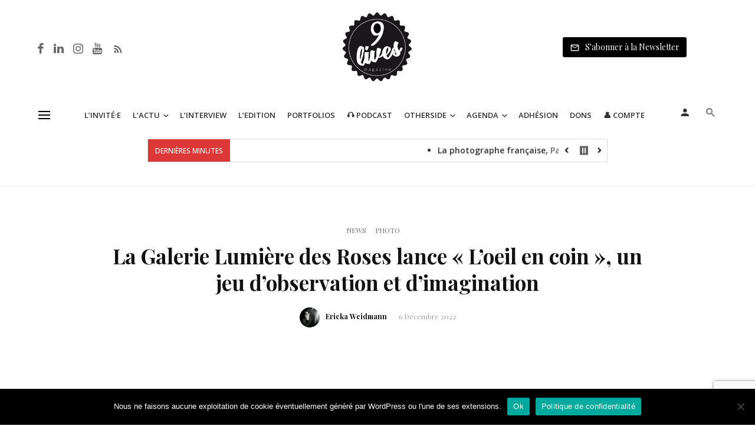

--- FILE ---
content_type: text/html; charset=UTF-8
request_url: https://www.9lives-magazine.com/91735/2022/12/06/la-galerie-lumiere-des-roses-lance-loeil-en-coin-un-jeu-dobservation-et-dimagination/
body_size: 41049
content:
<!DOCTYPE html>
<html lang="fr-FR">
<head>
	<meta charset="UTF-8" />
    
    <meta name="viewport" content="width=device-width, initial-scale=1"/>
    
    <link rel="profile" href="//gmpg.org/xfn/11" />
	
	<link rel="pingback" href="https://www.9lives-magazine.com/xmlrpc.php">

	<script type="application/javascript">var ajaxurl = "https://www.9lives-magazine.com/wp-admin/admin-ajax.php"</script><meta name='robots' content='index, follow, max-image-preview:large, max-snippet:-1, max-video-preview:-1' />
	<style>img:is([sizes="auto" i], [sizes^="auto," i]) { contain-intrinsic-size: 3000px 1500px }</style>
	<script type="text/javascript">function rgmkInitGoogleMaps(){window.rgmkGoogleMapsCallback=true;try{jQuery(document).trigger("rgmkGoogleMapsLoad")}catch(err){}}</script><meta property="og:title" content="La Galerie Lumière des Roses lance « L&rsquo;oeil en coin », un jeu d&rsquo;observation et d&rsquo;imagination"/>
<meta property="og:description" content="Philippe et Marion Jacquier sont les fondateur·ices de la galerie Lumière des Roses spécialisée dans la photographie d&#039;anonymes et basée à Montreuil. Pour"/>
<meta property="og:image" content="https://www.9lives-magazine.com/wp-content/uploads/2022/12/oeilencoin1-copie.jpg"/>
<meta property="og:image:width" content="1200" />
<meta property="og:image:height" content="860" />
<meta property="og:type" content="article"/>
<meta property="og:article:published_time" content="2022-12-06 09:03:44"/>
<meta property="og:article:modified_time" content="2022-12-12 16:05:56"/>
<meta property="og:article:tag" content="Île-de-France"/>
<meta property="og:article:tag" content="Jeu"/>
<meta property="og:article:tag" content="Montreuil"/>
<meta property="og:article:tag" content="Photographie amateur"/>
<meta property="og:article:tag" content="Photographie anonyme"/>
<meta property="og:article:tag" content="Photographie vernaculaire"/>
<meta name="twitter:card" content="summary">
<meta name="twitter:title" content="La Galerie Lumière des Roses lance « L&rsquo;oeil en coin », un jeu d&rsquo;observation et d&rsquo;imagination"/>
<meta name="twitter:description" content="Philippe et Marion Jacquier sont les fondateur·ices de la galerie Lumière des Roses spécialisée dans la photographie d&#039;anonymes et basée à Montreuil. Pour"/>
<meta name="twitter:image" content="https://www.9lives-magazine.com/wp-content/uploads/2022/12/oeilencoin1-copie.jpg"/>
<meta name="author" content="Ericka Weidmann"/>

	<!-- This site is optimized with the Yoast SEO plugin v26.8 - https://yoast.com/product/yoast-seo-wordpress/ -->
	<title>La Galerie Lumière des Roses lance &quot;L&#039;oeil en coin&quot;, un jeu d&#039;observation et d&#039;imagination - 9 Lives Magazine</title>
<link data-rocket-prefetch href="https://www.gstatic.com" rel="dns-prefetch">
<link data-rocket-prefetch href="https://fonts.googleapis.com" rel="dns-prefetch">
<link data-rocket-prefetch href="https://cdnjs.cloudflare.com" rel="dns-prefetch">
<link data-rocket-prefetch href="https://www.googletagmanager.com" rel="dns-prefetch">
<link data-rocket-prefetch href="https://www.youtube.com" rel="dns-prefetch">
<link data-rocket-prefetch href="https://www.google.com" rel="dns-prefetch">
<link data-rocket-preload as="style" href="https://fonts.googleapis.com/css?family=Open%20Sans%3A300%2C400%2C500%2C600%2C700%2C800%2C300italic%2C400italic%2C500italic%2C600italic%2C700italic%2C800italic%7CPlayfair%20Display%3A400%2C500%2C600%2C700%2C800%2C900%2C400italic%2C500italic%2C600italic%2C700italic%2C800italic%2C900italic&#038;display=swap" rel="preload">
<link href="https://fonts.googleapis.com/css?family=Open%20Sans%3A300%2C400%2C500%2C600%2C700%2C800%2C300italic%2C400italic%2C500italic%2C600italic%2C700italic%2C800italic%7CPlayfair%20Display%3A400%2C500%2C600%2C700%2C800%2C900%2C400italic%2C500italic%2C600italic%2C700italic%2C800italic%2C900italic&#038;display=swap" media="print" onload="this.media=&#039;all&#039;" rel="stylesheet">
<noscript data-wpr-hosted-gf-parameters=""><link rel="stylesheet" href="https://fonts.googleapis.com/css?family=Open%20Sans%3A300%2C400%2C500%2C600%2C700%2C800%2C300italic%2C400italic%2C500italic%2C600italic%2C700italic%2C800italic%7CPlayfair%20Display%3A400%2C500%2C600%2C700%2C800%2C900%2C400italic%2C500italic%2C600italic%2C700italic%2C800italic%2C900italic&#038;display=swap"></noscript><link rel="preload" data-rocket-preload as="image" href="https://www.9lives-magazine.com/wp-content/uploads/2018/08/Logo-9Lives-200.png" fetchpriority="high">
	<link rel="canonical" href="https://www.9lives-magazine.com/91735/2022/12/06/la-galerie-lumiere-des-roses-lance-loeil-en-coin-un-jeu-dobservation-et-dimagination/" />
	<meta property="og:url" content="https://www.9lives-magazine.com/91735/2022/12/06/la-galerie-lumiere-des-roses-lance-loeil-en-coin-un-jeu-dobservation-et-dimagination/" />
	<meta property="og:site_name" content="9 Lives Magazine" />
	<meta property="article:author" content="https://www.facebook.com/ericka.weidmann.31" />
	<meta property="article:published_time" content="2022-12-06T08:03:44+00:00" />
	<meta property="article:modified_time" content="2022-12-12T15:05:56+00:00" />
	<meta property="og:image" content="https://www.9lives-magazine.com/wp-content/uploads/2022/12/oeilencoin1-copie.jpg" />
	<meta property="og:image:width" content="1200" />
	<meta property="og:image:height" content="860" />
	<meta property="og:image:type" content="image/jpeg" />
	<meta name="author" content="Ericka Weidmann" />
	<meta name="twitter:label1" content="Écrit par" />
	<meta name="twitter:data1" content="Ericka Weidmann" />
	<meta name="twitter:label2" content="Durée de lecture estimée" />
	<meta name="twitter:data2" content="3 minutes" />
	<meta name="twitter:label3" content="Written by" />
	<meta name="twitter:data3" content="Ericka Weidmann" />
	<script type="application/ld+json" class="yoast-schema-graph">{"@context":"https://schema.org","@graph":[{"@type":"Article","@id":"https://www.9lives-magazine.com/91735/2022/12/06/la-galerie-lumiere-des-roses-lance-loeil-en-coin-un-jeu-dobservation-et-dimagination/#article","isPartOf":{"@id":"https://www.9lives-magazine.com/91735/2022/12/06/la-galerie-lumiere-des-roses-lance-loeil-en-coin-un-jeu-dobservation-et-dimagination/"},"author":[{"@id":"https://www.9lives-magazine.com/#/schema/person/a991bee4ac23b2ef6b77298c9bccec74"}],"headline":"La Galerie Lumière des Roses lance « L&rsquo;oeil en coin », un jeu d&rsquo;observation et d&rsquo;imagination","datePublished":"2022-12-06T08:03:44+00:00","dateModified":"2022-12-12T15:05:56+00:00","mainEntityOfPage":{"@id":"https://www.9lives-magazine.com/91735/2022/12/06/la-galerie-lumiere-des-roses-lance-loeil-en-coin-un-jeu-dobservation-et-dimagination/"},"wordCount":487,"image":{"@id":"https://www.9lives-magazine.com/91735/2022/12/06/la-galerie-lumiere-des-roses-lance-loeil-en-coin-un-jeu-dobservation-et-dimagination/#primaryimage"},"thumbnailUrl":"https://www.9lives-magazine.com/wp-content/uploads/2022/12/oeilencoin1-copie.jpg","keywords":["Île-de-France","Jeu","Montreuil","Photographie amateur","Photographie anonyme","Photographie vernaculaire"],"articleSection":["News","Photo"],"inLanguage":"fr-FR"},{"@type":"WebPage","@id":"https://www.9lives-magazine.com/91735/2022/12/06/la-galerie-lumiere-des-roses-lance-loeil-en-coin-un-jeu-dobservation-et-dimagination/","url":"https://www.9lives-magazine.com/91735/2022/12/06/la-galerie-lumiere-des-roses-lance-loeil-en-coin-un-jeu-dobservation-et-dimagination/","name":"La Galerie Lumière des Roses lance \"L'oeil en coin\", un jeu d'observation et d'imagination - 9 Lives Magazine","isPartOf":{"@id":"https://www.9lives-magazine.com/#website"},"primaryImageOfPage":{"@id":"https://www.9lives-magazine.com/91735/2022/12/06/la-galerie-lumiere-des-roses-lance-loeil-en-coin-un-jeu-dobservation-et-dimagination/#primaryimage"},"image":{"@id":"https://www.9lives-magazine.com/91735/2022/12/06/la-galerie-lumiere-des-roses-lance-loeil-en-coin-un-jeu-dobservation-et-dimagination/#primaryimage"},"thumbnailUrl":"https://www.9lives-magazine.com/wp-content/uploads/2022/12/oeilencoin1-copie.jpg","datePublished":"2022-12-06T08:03:44+00:00","dateModified":"2022-12-12T15:05:56+00:00","author":{"@id":"https://www.9lives-magazine.com/#/schema/person/a991bee4ac23b2ef6b77298c9bccec74"},"breadcrumb":{"@id":"https://www.9lives-magazine.com/91735/2022/12/06/la-galerie-lumiere-des-roses-lance-loeil-en-coin-un-jeu-dobservation-et-dimagination/#breadcrumb"},"inLanguage":"fr-FR","potentialAction":[{"@type":"ReadAction","target":["https://www.9lives-magazine.com/91735/2022/12/06/la-galerie-lumiere-des-roses-lance-loeil-en-coin-un-jeu-dobservation-et-dimagination/"]}]},{"@type":"ImageObject","inLanguage":"fr-FR","@id":"https://www.9lives-magazine.com/91735/2022/12/06/la-galerie-lumiere-des-roses-lance-loeil-en-coin-un-jeu-dobservation-et-dimagination/#primaryimage","url":"https://www.9lives-magazine.com/wp-content/uploads/2022/12/oeilencoin1-copie.jpg","contentUrl":"https://www.9lives-magazine.com/wp-content/uploads/2022/12/oeilencoin1-copie.jpg","width":"1200","height":"860"},{"@type":"BreadcrumbList","@id":"https://www.9lives-magazine.com/91735/2022/12/06/la-galerie-lumiere-des-roses-lance-loeil-en-coin-un-jeu-dobservation-et-dimagination/#breadcrumb","itemListElement":[{"@type":"ListItem","position":1,"name":"Accueil","item":"https://www.9lives-magazine.com/"},{"@type":"ListItem","position":2,"name":"La Galerie Lumière des Roses lance « L&rsquo;oeil en coin », un jeu d&rsquo;observation et d&rsquo;imagination"}]},{"@type":"WebSite","@id":"https://www.9lives-magazine.com/#website","url":"https://www.9lives-magazine.com/","name":"9 Lives Magazine","description":"Le quotidien de la photographie et du monde de l&#039;image","potentialAction":[{"@type":"SearchAction","target":{"@type":"EntryPoint","urlTemplate":"https://www.9lives-magazine.com/?s={search_term_string}"},"query-input":{"@type":"PropertyValueSpecification","valueRequired":true,"valueName":"search_term_string"}}],"inLanguage":"fr-FR"},{"@type":"Person","@id":"https://www.9lives-magazine.com/#/schema/person/a991bee4ac23b2ef6b77298c9bccec74","name":"Ericka Weidmann","image":{"@type":"ImageObject","inLanguage":"fr-FR","@id":"https://www.9lives-magazine.com/#/schema/person/image/0e31a76b23c167dcff4ff594462aa685","url":"https://secure.gravatar.com/avatar/5a1a18482b0a1324359d223b46f2a20f?s=96&d=mm&r=g","contentUrl":"https://secure.gravatar.com/avatar/5a1a18482b0a1324359d223b46f2a20f?s=96&d=mm&r=g","caption":"Ericka Weidmann"},"description":"Après des études d'Arts Appliqués et de photographie, elle rejoint un magazine en ligne consacré à la photo en tant que directeur artistique, poste qu'elle occupera pendant 10 ans. En 2010, elle s'installe comme DA en indépendant. En parallèle, elle devient responsable éditorial pour Le Journal de la Photographie et c'est en septembre 2013 qu'elle co-fonde le quotidien L’Oeil de la Photographie pour lequel elle est rédactrice en chef jusqu'en septembre 2016 avant de fonder 9 Lives magazine ! Ericka Weidmann est également journaliste pigiste pour d'autres médias.","sameAs":["http://www.ericka-weidmann.com","https://www.facebook.com/ericka.weidmann.31","https://www.linkedin.com/in/erickaweidmann/"],"url":"https://www.9lives-magazine.com/author/ericka-weidmann/"}]}</script>
	<!-- / Yoast SEO plugin. -->


<link rel='dns-prefetch' href='//cdnjs.cloudflare.com' />
<link rel='dns-prefetch' href='//fonts.googleapis.com' />
<link href='https://fonts.gstatic.com' crossorigin rel='preconnect' />
<script type="text/javascript" id="wpp-js" src="https://www.9lives-magazine.com/wp-content/plugins/wordpress-popular-posts/assets/js/wpp.min.js?ver=7.3.6" data-sampling="0" data-sampling-rate="100" data-api-url="https://www.9lives-magazine.com/wp-json/wordpress-popular-posts" data-post-id="91735" data-token="9c4c2e5514" data-lang="0" data-debug="0"></script>
<link rel='stylesheet' id='sbr_styles-css' href='https://www.9lives-magazine.com/wp-content/plugins/reviews-feed/assets/css/sbr-styles.min.css' type='text/css' media='all' />
<link rel='stylesheet' id='sbi_styles-css' href='https://www.9lives-magazine.com/wp-content/plugins/instagram-feed/css/sbi-styles.min.css' type='text/css' media='all' />
<link rel='stylesheet' id='wp-block-library-css' href='https://www.9lives-magazine.com/wp-includes/css/dist/block-library/style.min.css' type='text/css' media='all' />
<style id='co-authors-plus-coauthors-style-inline-css' type='text/css'>
.wp-block-co-authors-plus-coauthors.is-layout-flow [class*=wp-block-co-authors-plus]{display:inline}

</style>
<style id='co-authors-plus-avatar-style-inline-css' type='text/css'>
.wp-block-co-authors-plus-avatar :where(img){height:auto;max-width:100%;vertical-align:bottom}.wp-block-co-authors-plus-coauthors.is-layout-flow .wp-block-co-authors-plus-avatar :where(img){vertical-align:middle}.wp-block-co-authors-plus-avatar:is(.alignleft,.alignright){display:table}.wp-block-co-authors-plus-avatar.aligncenter{display:table;margin-inline:auto}

</style>
<style id='co-authors-plus-image-style-inline-css' type='text/css'>
.wp-block-co-authors-plus-image{margin-bottom:0}.wp-block-co-authors-plus-image :where(img){height:auto;max-width:100%;vertical-align:bottom}.wp-block-co-authors-plus-coauthors.is-layout-flow .wp-block-co-authors-plus-image :where(img){vertical-align:middle}.wp-block-co-authors-plus-image:is(.alignfull,.alignwide) :where(img){width:100%}.wp-block-co-authors-plus-image:is(.alignleft,.alignright){display:table}.wp-block-co-authors-plus-image.aligncenter{display:table;margin-inline:auto}

</style>
<style id='classic-theme-styles-inline-css' type='text/css'>
/*! This file is auto-generated */
.wp-block-button__link{color:#fff;background-color:#32373c;border-radius:9999px;box-shadow:none;text-decoration:none;padding:calc(.667em + 2px) calc(1.333em + 2px);font-size:1.125em}.wp-block-file__button{background:#32373c;color:#fff;text-decoration:none}
</style>
<style id='global-styles-inline-css' type='text/css'>
:root{--wp--preset--aspect-ratio--square: 1;--wp--preset--aspect-ratio--4-3: 4/3;--wp--preset--aspect-ratio--3-4: 3/4;--wp--preset--aspect-ratio--3-2: 3/2;--wp--preset--aspect-ratio--2-3: 2/3;--wp--preset--aspect-ratio--16-9: 16/9;--wp--preset--aspect-ratio--9-16: 9/16;--wp--preset--color--black: #000000;--wp--preset--color--cyan-bluish-gray: #abb8c3;--wp--preset--color--white: #ffffff;--wp--preset--color--pale-pink: #f78da7;--wp--preset--color--vivid-red: #cf2e2e;--wp--preset--color--luminous-vivid-orange: #ff6900;--wp--preset--color--luminous-vivid-amber: #fcb900;--wp--preset--color--light-green-cyan: #7bdcb5;--wp--preset--color--vivid-green-cyan: #00d084;--wp--preset--color--pale-cyan-blue: #8ed1fc;--wp--preset--color--vivid-cyan-blue: #0693e3;--wp--preset--color--vivid-purple: #9b51e0;--wp--preset--gradient--vivid-cyan-blue-to-vivid-purple: linear-gradient(135deg,rgba(6,147,227,1) 0%,rgb(155,81,224) 100%);--wp--preset--gradient--light-green-cyan-to-vivid-green-cyan: linear-gradient(135deg,rgb(122,220,180) 0%,rgb(0,208,130) 100%);--wp--preset--gradient--luminous-vivid-amber-to-luminous-vivid-orange: linear-gradient(135deg,rgba(252,185,0,1) 0%,rgba(255,105,0,1) 100%);--wp--preset--gradient--luminous-vivid-orange-to-vivid-red: linear-gradient(135deg,rgba(255,105,0,1) 0%,rgb(207,46,46) 100%);--wp--preset--gradient--very-light-gray-to-cyan-bluish-gray: linear-gradient(135deg,rgb(238,238,238) 0%,rgb(169,184,195) 100%);--wp--preset--gradient--cool-to-warm-spectrum: linear-gradient(135deg,rgb(74,234,220) 0%,rgb(151,120,209) 20%,rgb(207,42,186) 40%,rgb(238,44,130) 60%,rgb(251,105,98) 80%,rgb(254,248,76) 100%);--wp--preset--gradient--blush-light-purple: linear-gradient(135deg,rgb(255,206,236) 0%,rgb(152,150,240) 100%);--wp--preset--gradient--blush-bordeaux: linear-gradient(135deg,rgb(254,205,165) 0%,rgb(254,45,45) 50%,rgb(107,0,62) 100%);--wp--preset--gradient--luminous-dusk: linear-gradient(135deg,rgb(255,203,112) 0%,rgb(199,81,192) 50%,rgb(65,88,208) 100%);--wp--preset--gradient--pale-ocean: linear-gradient(135deg,rgb(255,245,203) 0%,rgb(182,227,212) 50%,rgb(51,167,181) 100%);--wp--preset--gradient--electric-grass: linear-gradient(135deg,rgb(202,248,128) 0%,rgb(113,206,126) 100%);--wp--preset--gradient--midnight: linear-gradient(135deg,rgb(2,3,129) 0%,rgb(40,116,252) 100%);--wp--preset--font-size--small: 13px;--wp--preset--font-size--medium: 20px;--wp--preset--font-size--large: 36px;--wp--preset--font-size--x-large: 42px;--wp--preset--spacing--20: 0.44rem;--wp--preset--spacing--30: 0.67rem;--wp--preset--spacing--40: 1rem;--wp--preset--spacing--50: 1.5rem;--wp--preset--spacing--60: 2.25rem;--wp--preset--spacing--70: 3.38rem;--wp--preset--spacing--80: 5.06rem;--wp--preset--shadow--natural: 6px 6px 9px rgba(0, 0, 0, 0.2);--wp--preset--shadow--deep: 12px 12px 50px rgba(0, 0, 0, 0.4);--wp--preset--shadow--sharp: 6px 6px 0px rgba(0, 0, 0, 0.2);--wp--preset--shadow--outlined: 6px 6px 0px -3px rgba(255, 255, 255, 1), 6px 6px rgba(0, 0, 0, 1);--wp--preset--shadow--crisp: 6px 6px 0px rgba(0, 0, 0, 1);}:where(.is-layout-flex){gap: 0.5em;}:where(.is-layout-grid){gap: 0.5em;}body .is-layout-flex{display: flex;}.is-layout-flex{flex-wrap: wrap;align-items: center;}.is-layout-flex > :is(*, div){margin: 0;}body .is-layout-grid{display: grid;}.is-layout-grid > :is(*, div){margin: 0;}:where(.wp-block-columns.is-layout-flex){gap: 2em;}:where(.wp-block-columns.is-layout-grid){gap: 2em;}:where(.wp-block-post-template.is-layout-flex){gap: 1.25em;}:where(.wp-block-post-template.is-layout-grid){gap: 1.25em;}.has-black-color{color: var(--wp--preset--color--black) !important;}.has-cyan-bluish-gray-color{color: var(--wp--preset--color--cyan-bluish-gray) !important;}.has-white-color{color: var(--wp--preset--color--white) !important;}.has-pale-pink-color{color: var(--wp--preset--color--pale-pink) !important;}.has-vivid-red-color{color: var(--wp--preset--color--vivid-red) !important;}.has-luminous-vivid-orange-color{color: var(--wp--preset--color--luminous-vivid-orange) !important;}.has-luminous-vivid-amber-color{color: var(--wp--preset--color--luminous-vivid-amber) !important;}.has-light-green-cyan-color{color: var(--wp--preset--color--light-green-cyan) !important;}.has-vivid-green-cyan-color{color: var(--wp--preset--color--vivid-green-cyan) !important;}.has-pale-cyan-blue-color{color: var(--wp--preset--color--pale-cyan-blue) !important;}.has-vivid-cyan-blue-color{color: var(--wp--preset--color--vivid-cyan-blue) !important;}.has-vivid-purple-color{color: var(--wp--preset--color--vivid-purple) !important;}.has-black-background-color{background-color: var(--wp--preset--color--black) !important;}.has-cyan-bluish-gray-background-color{background-color: var(--wp--preset--color--cyan-bluish-gray) !important;}.has-white-background-color{background-color: var(--wp--preset--color--white) !important;}.has-pale-pink-background-color{background-color: var(--wp--preset--color--pale-pink) !important;}.has-vivid-red-background-color{background-color: var(--wp--preset--color--vivid-red) !important;}.has-luminous-vivid-orange-background-color{background-color: var(--wp--preset--color--luminous-vivid-orange) !important;}.has-luminous-vivid-amber-background-color{background-color: var(--wp--preset--color--luminous-vivid-amber) !important;}.has-light-green-cyan-background-color{background-color: var(--wp--preset--color--light-green-cyan) !important;}.has-vivid-green-cyan-background-color{background-color: var(--wp--preset--color--vivid-green-cyan) !important;}.has-pale-cyan-blue-background-color{background-color: var(--wp--preset--color--pale-cyan-blue) !important;}.has-vivid-cyan-blue-background-color{background-color: var(--wp--preset--color--vivid-cyan-blue) !important;}.has-vivid-purple-background-color{background-color: var(--wp--preset--color--vivid-purple) !important;}.has-black-border-color{border-color: var(--wp--preset--color--black) !important;}.has-cyan-bluish-gray-border-color{border-color: var(--wp--preset--color--cyan-bluish-gray) !important;}.has-white-border-color{border-color: var(--wp--preset--color--white) !important;}.has-pale-pink-border-color{border-color: var(--wp--preset--color--pale-pink) !important;}.has-vivid-red-border-color{border-color: var(--wp--preset--color--vivid-red) !important;}.has-luminous-vivid-orange-border-color{border-color: var(--wp--preset--color--luminous-vivid-orange) !important;}.has-luminous-vivid-amber-border-color{border-color: var(--wp--preset--color--luminous-vivid-amber) !important;}.has-light-green-cyan-border-color{border-color: var(--wp--preset--color--light-green-cyan) !important;}.has-vivid-green-cyan-border-color{border-color: var(--wp--preset--color--vivid-green-cyan) !important;}.has-pale-cyan-blue-border-color{border-color: var(--wp--preset--color--pale-cyan-blue) !important;}.has-vivid-cyan-blue-border-color{border-color: var(--wp--preset--color--vivid-cyan-blue) !important;}.has-vivid-purple-border-color{border-color: var(--wp--preset--color--vivid-purple) !important;}.has-vivid-cyan-blue-to-vivid-purple-gradient-background{background: var(--wp--preset--gradient--vivid-cyan-blue-to-vivid-purple) !important;}.has-light-green-cyan-to-vivid-green-cyan-gradient-background{background: var(--wp--preset--gradient--light-green-cyan-to-vivid-green-cyan) !important;}.has-luminous-vivid-amber-to-luminous-vivid-orange-gradient-background{background: var(--wp--preset--gradient--luminous-vivid-amber-to-luminous-vivid-orange) !important;}.has-luminous-vivid-orange-to-vivid-red-gradient-background{background: var(--wp--preset--gradient--luminous-vivid-orange-to-vivid-red) !important;}.has-very-light-gray-to-cyan-bluish-gray-gradient-background{background: var(--wp--preset--gradient--very-light-gray-to-cyan-bluish-gray) !important;}.has-cool-to-warm-spectrum-gradient-background{background: var(--wp--preset--gradient--cool-to-warm-spectrum) !important;}.has-blush-light-purple-gradient-background{background: var(--wp--preset--gradient--blush-light-purple) !important;}.has-blush-bordeaux-gradient-background{background: var(--wp--preset--gradient--blush-bordeaux) !important;}.has-luminous-dusk-gradient-background{background: var(--wp--preset--gradient--luminous-dusk) !important;}.has-pale-ocean-gradient-background{background: var(--wp--preset--gradient--pale-ocean) !important;}.has-electric-grass-gradient-background{background: var(--wp--preset--gradient--electric-grass) !important;}.has-midnight-gradient-background{background: var(--wp--preset--gradient--midnight) !important;}.has-small-font-size{font-size: var(--wp--preset--font-size--small) !important;}.has-medium-font-size{font-size: var(--wp--preset--font-size--medium) !important;}.has-large-font-size{font-size: var(--wp--preset--font-size--large) !important;}.has-x-large-font-size{font-size: var(--wp--preset--font-size--x-large) !important;}
:where(.wp-block-post-template.is-layout-flex){gap: 1.25em;}:where(.wp-block-post-template.is-layout-grid){gap: 1.25em;}
:where(.wp-block-columns.is-layout-flex){gap: 2em;}:where(.wp-block-columns.is-layout-grid){gap: 2em;}
:root :where(.wp-block-pullquote){font-size: 1.5em;line-height: 1.6;}
</style>
<link data-minify="1" rel='stylesheet' id='fontawesome-latest-css-css' href='https://www.9lives-magazine.com/wp-content/cache/min/1/wp-content/plugins/accesspress-social-login-lite/css/font-awesome/all.min.css?ver=1768220468' type='text/css' media='all' />
<link data-minify="1" rel='stylesheet' id='apsl-frontend-css-css' href='https://www.9lives-magazine.com/wp-content/cache/min/1/wp-content/plugins/accesspress-social-login-lite/css/frontend.css?ver=1768220468' type='text/css' media='all' />
<link rel='stylesheet' id='avatar-manager-css' href='https://www.9lives-magazine.com/wp-content/plugins/avatar-manager/assets/css/avatar-manager.min.css' type='text/css' media='all' />
<link rel='stylesheet' id='cookie-notice-front-css' href='https://www.9lives-magazine.com/wp-content/plugins/cookie-notice/css/front.min.css' type='text/css' media='all' />
<link rel='stylesheet' id='ctf_styles-css' href='https://www.9lives-magazine.com/wp-content/plugins/custom-twitter-feeds/css/ctf-styles.min.css' type='text/css' media='all' />
<link data-minify="1" rel='stylesheet' id='bg-shce-genericons-css' href='https://www.9lives-magazine.com/wp-content/cache/min/1/wp-content/plugins/show-hidecollapse-expand/assets/css/genericons/genericons.css?ver=1768220468' type='text/css' media='all' />
<link data-minify="1" rel='stylesheet' id='bg-show-hide-css' href='https://www.9lives-magazine.com/wp-content/cache/min/1/wp-content/plugins/show-hidecollapse-expand/assets/css/bg-show-hide.css?ver=1768220468' type='text/css' media='all' />
<link data-minify="1" rel='stylesheet' id='t4bnt-style-css' href='https://www.9lives-magazine.com/wp-content/cache/min/1/wp-content/plugins/t4b-news-ticker/assets/css/t4bnt-styles.css?ver=1768220468' type='text/css' media='all' />
<link rel='stylesheet' id='cff-css' href='https://www.9lives-magazine.com/wp-content/plugins/custom-facebook-feed/assets/css/cff-style.min.css' type='text/css' media='all' />
<link data-minify="1" rel='stylesheet' id='sb-font-awesome-css' href='https://www.9lives-magazine.com/wp-content/cache/min/1/wp-content/plugins/custom-facebook-feed/assets/css/font-awesome.min.css?ver=1768220468' type='text/css' media='all' />
<link data-minify="1" rel='stylesheet' id='mc4wp-form-themes-css' href='https://www.9lives-magazine.com/wp-content/cache/min/1/wp-content/plugins/mailchimp-for-wp/assets/css/form-themes.css?ver=1768220468' type='text/css' media='all' />
<link data-minify="1" rel='stylesheet' id='wordpress-popular-posts-css-css' href='https://www.9lives-magazine.com/wp-content/cache/min/1/wp-content/plugins/wordpress-popular-posts/assets/css/wpp.css?ver=1768220468' type='text/css' media='all' />
<link rel='stylesheet' id='parent-style-css' href='https://www.9lives-magazine.com/wp-content/themes/suga/style.css' type='text/css' media='all' />
<link data-minify="1" rel='stylesheet' id='suga_vendors-css' href='https://www.9lives-magazine.com/wp-content/cache/min/1/wp-content/themes/suga/css/vendors.css?ver=1768220468' type='text/css' media='all' />
<link data-minify="1" rel='stylesheet' id='suga-style-css' href='https://www.9lives-magazine.com/wp-content/cache/min/1/wp-content/themes/suga/css/style.css?ver=1768220468' type='text/css' media='all' />
<style id='suga-style-inline-css' type='text/css'>
::selection {color: #FFF; background: #000000;}::-webkit-selection {color: #FFF; background: #000000;}@media(max-width: 991px) {.suga-feature-d .post-sub .post--horizontal a.post__cat{color: #000000 !important;}}.atbssuga-grid-carousel-a .owl-carousel .owl-prev, .atbssuga-grid-carousel-a .owl-carousel .owl-next, a, a:hover, a:focus, a:active, .color-primary, .site-title, .atbssuga-widget-indexed-posts-b .posts-list > li .post__title:after, 
            .post-slider-text-align-center .owl-carousel .owl-prev, .post-slider-text-align-center .owl-carousel .owl-next, 
            .author-box .author-name a, .atbssuga-pagination__item-current,
            .atbssuga-post-latest-d--post-slide .atbssuga-carousel .owl-prev,
            .atbssuga-post-latest-d--post-slide .atbssuga-carousel .owl-next,
            .atbssuga-post-latest-c--post-grid .atbssuga-carousel .owl-prev:hover,
            .atbssuga-post-latest-c--post-grid .atbssuga-carousel .owl-next:hover,
            .atbssuga-post-latest-b--post-slide .atbssuga-carousel .owl-prev,
            .atbssuga-post-latest-b--post-slide .atbssuga-carousel .owl-next,
            .post-grid-3i-has-slider-fullwidth-a .atbssuga-carousel-nav-custom-holder .owl-prev,
            .post-grid-3i-has-slider-fullwidth-a .atbssuga-carousel-nav-custom-holder .owl-next,
            .post-feature-slide-small .atbssuga-carousel-nav-custom-holder .owl-prev:hover,
            .post-feature-slide-small .atbssuga-carousel-nav-custom-holder .owl-next:hover,
            .post--horizontal-text-background .post__readmore .readmore__text, 
            .single .posts-navigation__next .posts-navigation__label:hover, .single .social-share-label, .single .single-header .entry-cat, .post--vertical-readmore-small .post__text .post__cat, 
            .post--vertical-readmore-big .post__text .post__cat, .post--horizontal-reverse-big .post__cat, .atbssuga-post--grid-has-postlist .atbssuga-post-list--vertical .block-title-small .block-heading__title,
            .atbssuga-post--grid-multiple-style__fullwidth-a .post-not-fullwidth .atbssuga-pagination .read-more-link, 
            .atbssuga-post--grid-multiple-style__fullwidth-a .post-not-fullwidth .atbssuga-pagination .read-more-link i,
            .carousel-heading .block-heading.block-heading--vertical .block-heading__title, .atbssuga-pagination__item:not(.atbssuga-pagination__item-current):hover, 
            .atbssuga-pagination__item-current:hover, .atbssuga-pagination__item-current, .post__readmore a.button__readmore:hover, .post__cat.cat-color-logo, 
            .post-score-star, .atbssuga-pagination .btn, .form-submit .submit, .atbssuga-search-full .result-default .popular-title span, .atbssuga-search-full--result .atbssuga-pagination .btn,
            .atbssuga-search-full .result-default .search-terms-list a:hover, .atbssuga-pagination.atbssuga-pagination-view-all-post .btn:hover i, .atbssuga-pagination.atbssuga-pagination-view-all-post .btn:hover,
            .sticky-suga-post .sugaStickyMark i
            {color: #000000;}.owl-carousel.button--dots-center-nav .owl-dot.active span, .suga-feature-c .owl-carousel .owl-dot.active span, .dots-circle .owl-dot.active span, .suga-feature-slider-f .owl-carousel .owl-prev:hover, .suga-feature-slider-f .owl-carousel .owl-next:hover, .suga-grid-m .post-slide .owl-carousel, .suga-grid-m .atbssuga-pagination.atbssuga-pagination-view-all-post a, .post-slider-text-align-center .owl-carousel .owl-prev:hover, .post-slider-text-align-center .owl-carousel .owl-next:hover, .category-tile__name, .cat-0.cat-theme-bg.cat-theme-bg, .primary-bg-color, .navigation--main > li > a:before, .atbssuga-pagination--next-n-prev .atbssuga-pagination__links a:last-child .atbssuga-pagination__item,
            .subscribe-form__fields input[type='submit'], .has-overlap-bg:before, .post__cat--bg, a.post__cat--bg, .entry-cat--bg, a.entry-cat--bg, 
            .comments-count-box, .atbssuga-widget--box .widget__title,  .posts-list > li .post__thumb:after, 
            .widget_calendar td a:before, .widget_calendar #today, .widget_calendar #today a, .entry-action-btn, .posts-navigation__label:before, 
            .atbssuga-carousel-dots-b .swiper-pagination-bullet-active,
             .site-header--side-logo .header-logo:not(.header-logo--mobile), .list-square-bullet > li > *:before, .list-square-bullet-exclude-first > li:not(:first-child) > *:before,
             .btn-primary, .btn-primary:active, .btn-primary:focus, .btn-primary:hover, 
             .btn-primary.active.focus, .btn-primary.active:focus, .btn-primary.active:hover, .btn-primary:active.focus, .btn-primary:active:focus, .btn-primary:active:hover,
             .atbssuga-post-latest-d--post-grid .list-item:first-child .post--nothumb-large-has-background, 
            .atbssuga-post-latest-d--post-slide .atbssuga-carousel .owl-prev:hover,
            .atbssuga-post-latest-d--post-slide .atbssuga-carousel .owl-next:hover,
            .atbssuga-post-latest-b--post-slide .atbssuga-carousel .owl-prev:hover,
            .atbssuga-post-latest-b--post-slide .atbssuga-carousel .owl-next:hover,
            .post--nothumb-has-line-readmore, .post--nothumb-has-line-readmore, .suga-owl-background, .post-slide--nothumb, 
            .single .single-footer .entry-tags ul > li > a:hover, 
            .social-share ul li a svg:hover, .social-share-label-wrap:before, .post--vertical-readmore-small .post__text-wrap .post__readmore:hover,
            .post--vertical-readmore-big .post__text-wrap .post__readmore:hover, .post--horizontal-hasbackground.post:hover,
            .post--horizontal__title-line .post__title:before, .widget-subscribe .subscribe-form__fields button, .atbssuga-pagination__item-current:before,
            .atbssuga-post-latest-d--post-grid .post-list:hover .list-item:first-child:hover .post--nothumb-large-has-background, .atbssuga-widget-indexed-posts-a .posts-list>li .post__thumb:after, .atbssuga-search-full .form-control, 
            .atbssuga-search-full .popular-tags .entry-tags ul > li > a, .atbssuga-pagination [class*='js-ajax-load-'] , .atbssuga-pagination [class*='js-ajax-load-']:hover , .atbssuga-pagination [class*='js-ajax-load-']:active,
            .widget-slide .atbssuga-carousel .owl-dot.active span, .single .comment-form .form-submit input[type='submit'] , .social-tile, .widget-subscribe__inner,
            .suga-subscribe-button, .suga-subscribe-button:hover, .suga-subscribe-button:focus, .suga-subscribe-button:active, .suga-subscribe-button:visited,
            div.wpforms-container-full .wpforms-form button[type=submit], div.wpforms-container-full .wpforms-form button[type=submit]:hover
            {background-color: #000000;}@media (min-width: 1200px){.post--nothumb-large-has-background:hover {background-color: #000000;} }.site-header--skin-4 .navigation--main > li > a:before
            {background-color: #000000 !important;}.atbssuga-post-latest-d--post-grid:hover .list-item.active .post--nothumb-large-has-background a.post__cat
            {color: #000000 !important;}.post-score-hexagon .hexagon-svg g path
            {fill: #000000;}.has-overlap-frame:before, .atbssuga-gallery-slider .fotorama__thumb-border, .bypostauthor > .comment-body .comment-author > img,
            .atbssuga-post-latest-b--post-slide .atbssuga-carousel .owl-next, 
            .atbssuga-post--grid-has-postlist .atbssuga-post-list--vertical .block-title-small .block-heading__title,
            .atbssuga-post-latest-b--post-slide .atbssuga-carousel .owl-prev, .atbssuga-post-latest-b--post-slide .atbssuga-carousel .owl-next, 
            .single .comment-form .form-submit input[type='submit'], .atbssuga-pagination .btn, .form-submit .submit, .atbssuga-search-full--result .atbssuga-pagination .btn, .atbssuga-pagination [class*='js-ajax-load-']:active
            {border-color: #000000;}.atbssuga-pagination--next-n-prev .atbssuga-pagination__links a:last-child .atbssuga-pagination__item:after
            {border-left-color: #000000;}.comments-count-box:before, .bk-preload-wrapper:after
            {border-top-color: #000000;}.bk-preload-wrapper:after
            {border-bottom-color: #000000;}.navigation--offcanvas li > a:after
            {border-right-color: #000000;}.post--single-cover-gradient .single-header
            {
                background-image: -webkit-linear-gradient( bottom , #000000 0%, rgba(252, 60, 45, 0.7) 50%, rgba(252, 60, 45, 0) 100%);
                background-image: linear-gradient(to top, #000000 0%, rgba(252, 60, 45, 0.7) 50%, rgba(252, 60, 45, 0) 100%);
            }.atbssuga-video-box__playlist .is-playing .post__thumb:after { content: 'Now playing'; }
</style>
<link data-minify="1" rel='stylesheet' id='simple-favorites-css' href='https://www.9lives-magazine.com/wp-content/cache/min/1/wp-content/plugins/favorites/assets/css/favorites.css?ver=1768220468' type='text/css' media='all' />
<link data-minify="1" rel='stylesheet' id='login-with-ajax-css' href='https://www.9lives-magazine.com/wp-content/cache/min/1/wp-content/themes/suga/plugins/login-with-ajax/widget.css?ver=1768220468' type='text/css' media='all' />
<link data-minify="1" rel='stylesheet' id='eventon_em_styles-css' href='https://www.9lives-magazine.com/wp-content/cache/min/1/wp-content/plugins/eventon-events-map/assets/evmap_style.css?ver=1768220468' type='text/css' media='all' />
<link data-minify="1" rel='stylesheet' id='evowi_styles-css' href='https://www.9lives-magazine.com/wp-content/cache/min/1/wp-content/plugins/eventon-wishlist/assets/evowi_style.css?ver=1768220468' type='text/css' media='all' />
<link rel='stylesheet' id='bsfrt_frontend-css' href='https://www.9lives-magazine.com/wp-content/plugins/read-meter/assets/css/bsfrt-frontend-css.min.css' type='text/css' media='all' />
<noscript></noscript><script type="text/javascript" src="//cdnjs.cloudflare.com/ajax/libs/jquery/2.2.4/jquery.min.js" id="jquery-js"></script>
<script type="text/javascript" src="https://www.9lives-magazine.com/wp-content/plugins/accesspress-social-login-lite/js/frontend.js" id="apsl-frontend-js-js"></script>
<script type="text/javascript" src="https://www.9lives-magazine.com/wp-content/plugins/avatar-manager/assets/js/avatar-manager.min.js" id="avatar-manager-js"></script>
<script type="text/javascript" id="cookie-notice-front-js-before">
/* <![CDATA[ */
var cnArgs = {"ajaxUrl":"https:\/\/www.9lives-magazine.com\/wp-admin\/admin-ajax.php","nonce":"1bfde80943","hideEffect":"fade","position":"bottom","onScroll":false,"onScrollOffset":100,"onClick":false,"cookieName":"cookie_notice_accepted","cookieTime":86400,"cookieTimeRejected":86400,"globalCookie":false,"redirection":true,"cache":true,"revokeCookies":false,"revokeCookiesOpt":"automatic"};
/* ]]> */
</script>
<script type="text/javascript" src="https://www.9lives-magazine.com/wp-content/plugins/cookie-notice/js/front.min.js" id="cookie-notice-front-js"></script>
<script type="text/javascript" id="wp-goal-tracker-ga-js-extra">
/* <![CDATA[ */
var wpGoalTrackerGaEvents = {"pending":{"view_item":[],"begin_checkout":[],"add_to_cart":[],"view_cart":[],"purchase":[]}};
var wpGoalTrackerGa = {"version":"1.1.6","is_front_page":"","trackLinks":{"enabled":true,"type":"all"},"trackEmailLinks":"1","pageSpeedTracking":"","click":[],"visibility":[],"pageTitle":"La Galerie Lumi\u00e8re des Roses lance \"L'oeil en coin\", un jeu d'observation et d'imagination"};
/* ]]> */
</script>
<script type="text/javascript" src="https://www.9lives-magazine.com/wp-content/plugins/goal-tracker-ga/public/js/wp-goal-tracker-ga-public.js" id="wp-goal-tracker-ga-js"></script>
<script type="text/javascript" id="favorites-js-extra">
/* <![CDATA[ */
var favorites_data = {"ajaxurl":"https:\/\/www.9lives-magazine.com\/wp-admin\/admin-ajax.php","nonce":"9f9b3071b4","favorite":"Favorite <i class=\"sf-icon-star-empty\"><\/i>","favorited":"Favorited <i class=\"sf-icon-star-full\"><\/i>","includecount":"1","indicate_loading":"","loading_text":"Loading","loading_image":"","loading_image_active":"","loading_image_preload":"","cache_enabled":"1","button_options":{"button_type":{"label":"Marque-page","icon":"<i class=\"sf-icon-bookmark\"><\/i>","icon_class":"sf-icon-bookmark","state_default":"Marque-page","state_active":"Favoris"},"custom_colors":false,"box_shadow":false,"include_count":true,"default":{"background_default":false,"border_default":false,"text_default":false,"icon_default":false,"count_default":false},"active":{"background_active":false,"border_active":false,"text_active":false,"icon_active":false,"count_active":false}},"authentication_modal_content":"<p>Connectez-vous pour enregistrer vos favoris.<\/p><p><a href=\"#\" data-favorites-modal-close>Ignorer cet avertissement<\/a><\/p>","authentication_redirect":"","dev_mode":"","logged_in":"","user_id":"0","authentication_redirect_url":"https:\/\/www.9lives-magazine.com\/wp-login.php"};
/* ]]> */
</script>
<script type="text/javascript" src="https://www.9lives-magazine.com/wp-content/plugins/favorites/assets/js/favorites.min.js" id="favorites-js"></script>
<script type="text/javascript" id="login-with-ajax-js-extra">
/* <![CDATA[ */
var LWA = {"ajaxurl":"https:\/\/www.9lives-magazine.com\/wp-admin\/admin-ajax.php","off":""};
/* ]]> */
</script>
<script type="text/javascript" src="https://www.9lives-magazine.com/wp-content/plugins/login-with-ajax/templates/login-with-ajax.legacy.min.js" id="login-with-ajax-js"></script>
<script type="text/javascript" src="https://www.9lives-magazine.com/wp-content/plugins/login-with-ajax/ajaxify/ajaxify.min.js" id="login-with-ajax-ajaxify-js"></script>
<script></script><link rel="https://api.w.org/" href="https://www.9lives-magazine.com/wp-json/" /><link rel="alternate" title="JSON" type="application/json" href="https://www.9lives-magazine.com/wp-json/wp/v2/posts/91735" /><link rel='shortlink' href='https://www.9lives-magazine.com/?p=91735' />
<link rel="alternate" title="oEmbed (JSON)" type="application/json+oembed" href="https://www.9lives-magazine.com/wp-json/oembed/1.0/embed?url=https%3A%2F%2Fwww.9lives-magazine.com%2F91735%2F2022%2F12%2F06%2Fla-galerie-lumiere-des-roses-lance-loeil-en-coin-un-jeu-dobservation-et-dimagination%2F" />
<link rel="alternate" title="oEmbed (XML)" type="text/xml+oembed" href="https://www.9lives-magazine.com/wp-json/oembed/1.0/embed?url=https%3A%2F%2Fwww.9lives-magazine.com%2F91735%2F2022%2F12%2F06%2Fla-galerie-lumiere-des-roses-lance-loeil-en-coin-un-jeu-dobservation-et-dimagination%2F&#038;format=xml" />
<meta name="generator" content="Redux 4.5.10" /><!-- Global site tag (gtag.js) - Google Analytics -->
		<script async src="https://www.googletagmanager.com/gtag/js?id=G-XE11YD9Q9S"></script>
		<script>
			window.dataLayer = window.dataLayer || [];
			function gtag(){dataLayer.push(arguments);}
			gtag("js", new Date());

			gtag("config", "G-XE11YD9Q9S");
		</script>            <style id="wpp-loading-animation-styles">@-webkit-keyframes bgslide{from{background-position-x:0}to{background-position-x:-200%}}@keyframes bgslide{from{background-position-x:0}to{background-position-x:-200%}}.wpp-widget-block-placeholder,.wpp-shortcode-placeholder{margin:0 auto;width:60px;height:3px;background:#dd3737;background:linear-gradient(90deg,#dd3737 0%,#571313 10%,#dd3737 100%);background-size:200% auto;border-radius:3px;-webkit-animation:bgslide 1s infinite linear;animation:bgslide 1s infinite linear}</style>
            <meta name="generator" content="Powered by WPBakery Page Builder - drag and drop page builder for WordPress."/>

<style type="text/css">
.entry-content .bsf-rt-reading-time,
.post-content .bsf-rt-reading-time {
background: #ffffff;

color: #757575;

font-size: 14px;

margin-top: 
		1px;

margin-right: 
		1px;

margin-bottom: 
		1px;

margin-left: 
		1px;

padding-top: 
		0.5em;

padding-right: 
		0.7em;

padding-bottom: 
		0.5em;

padding-left: 
		0.7em;

width: max-content;

display: block;

min-width: 100px;

}

</style>
				<style type="text/css">
		.admin-bar .progress-container-top {
		background: #03a393;
		height: 10px;

		}
		.progress-container-top {
		background: #03a393;
		height: 10px;

		}
		.progress-container-bottom {
		background: #03a393;
		height: 10px;

		} 
		.progress-bar {
		background: #93c1bd;
		height: 10px;
		width: 0%;

		}           
		</style>
				<link rel="icon" href="https://www.9lives-magazine.com/wp-content/uploads/2018/08/cropped-Logo-9Lives-200-32x32.png" sizes="32x32" />
<link rel="icon" href="https://www.9lives-magazine.com/wp-content/uploads/2018/08/cropped-Logo-9Lives-200-192x192.png" sizes="192x192" />
<link rel="apple-touch-icon" href="https://www.9lives-magazine.com/wp-content/uploads/2018/08/cropped-Logo-9Lives-200-180x180.png" />
<meta name="msapplication-TileImage" content="https://www.9lives-magazine.com/wp-content/uploads/2018/08/cropped-Logo-9Lives-200-270x270.png" />
		<style type="text/css" id="wp-custom-css">
			#mc_embed_signup {
    clear: center;
    position: relative;
    width: 50%!important;
    padding-bottom: 3%;
    min-height: 20px!important;
}

.content__gdprLegal {
   font-size: 10px!important;
}

h2 {
    font-size: 25px!important;
}

.page-heading__title  {
    color: #000000!important;
}
. block-heading__title {
    color: #000000!important;
}
{
    font-size: 55px!important;
}
.post__text-inner {
    text-shadow: 0.1em 0.1em #333
}

.social-tile__count {display:none !important;}

#menu-item-43955 .sub-menu-inner {
	width: 20%;
    float: right;
    margin-top: 20px;
}

#menu-item-43955 .atbssuga-mega-menu__inner {
	width: 80%;
    float: left;
	border-right:1px solid grey;
	margin-top:15px;
	margin-bottom:15px;
}

#menu-item-1025 .sub-menu-inner {
	width: 20%;
    float: right;
    margin-top: 20px;
}

#menu-item-1025 .atbssuga-mega-menu__inner {
	width: 80%;
    float: left;
	border-right:1px solid grey;
	margin-top:15px;
	margin-bottom:15px;
}

#main-menu {text-align:center;}

.related-posts {display:none !important;}

.navigation--footer {
    font-weight: 100!important;
}
.footer-1 .navigation--footer > li > a {
    color: rgba(0, 0, 0, 0.7);
    font-size: 13px;
    text-transform: none;
}

.post time.time {
    font-size: 12px;
    text-transform: capitalize;
    font-weight: 400;
}

.footer-1 .site-footer__section {
    padding: 10px 0;
    border-top: 1px solid rgba(0,0,0,0.1);
}

.header-main {
    padding-top: 20px!important;
    padding-bottom: 20px!important;
}

.author-box {
    margin-left: 100px!important;
	  max-width: 800px!important;
}

.mrt-label, .mrt-time {
    font-size: 12px;
    color:#ababab;
    font-weight: 300;
}

.page-404-image {
    text-align: center;
    margin-bottom: 40px;
}

.entry-interaction__right {display:none !important;}

.view-count {
    display:none!important;
	}

.single .single-content-right {
    width: 80% !important;
	flex: none !important;
}
@media   (max-width: 767px)  {
.single .single-content-right {
    width:80% !important;
	flex: none !important;
}
}
@media   (max-width: 1025px)  {
.single .single-content-right {
   width: 80% !important;
	flex: none !important;
}
}

/*Page Lieux EventOn*/
.tax-event_location .site-wrapper {
max-width: 1200px !important;
margin: 0 auto !important;

}
.tax-event_location .widget{display:none;}

/*Bouton Page Lieux EventOn*/
.bouton {
  background-color: #000000;
  border: none;
  color: white;
  margin: 0px;
  padding: 10px;
  text-decoration: none;
  text-align: center;
  display: inline-block;
  font-size: 16px;
  cursor: pointer;
}
.bouton:hover {
  background-color: #000000;
  color: white;
  text-decoration: none;
}
.evosin_event_title{
  display:none;
}

.ajde_evcal_calendar #evcal_head.calendar_header #evcal_cur, .ajde_evcal_calendar .evcal_month_line p, .ajde_evcal_calendar .evo_footer_nav p.evo_month_title {
  font-family:Open sans;
  font-weight: 700;
  color: #999!important;
  font-size: 25px!important;  
	text-decoration: none;
}

.evoet_title   {
  font-family:lato!important;
  font-weight: 700;
  color: #fff!important;
  font-size: 25px!important;  
	text-decoration: none;
}

.t4b-ticker-wrapper {
    width: 61%;
    margin: 15px auto 0 auto; /* espace avec le menu + centrage */
}

/* Optionnel : si le ticker interne est en full width */
.t4b-ticker-wrapper .t4b-ticker {
    width: 100%;
}

.ticker-news span {
    background: #dd3737;
    height: 40px;
    float: left;
    padding: 0 12px;
    color: #fff;
    font-size: 12px;
    font-weight: 500;
    text-transform: uppercase;
    line-height: 40px;
}		</style>
		<style id="suga_option-dynamic-css" title="dynamic-css" class="redux-options-output">body{font-family:"Open Sans",Arial, Helvetica, sans-serif;}.block-heading, .block-heading__title, .post-nothumb-media .list-index, .post__title, .entry-title, h1, h2, h3, h4, h5, h6, .h1, .h2, .h3, .h4, .h5, .h6, .text-font-primary, .social-tile__title, .widget_recent_comments .recentcomments > a, .widget_recent_entries li > a, .modal-title.modal-title, .author-box .author-name a, .comment-author, .widget_calendar caption, .widget_categories li>a, .widget_meta ul, .widget_recent_comments .recentcomments>a, .widget_recent_entries li>a, .widget_pages li>a,
            .widget__title-text{font-family:"Playfair Display",Arial, Helvetica, sans-serif;}.text-font-secondary, .block-heading__subtitle, .widget_nav_menu ul, .typography-copy blockquote, .comment-content blockquote{font-family:"Playfair Display",Arial, Helvetica, sans-serif;}.mobile-header-btn, .meta-text, a.meta-text, .meta-font, a.meta-font, .text-font-tertiary, .block-heading-tabs, .block-heading-tabs > li > a, input[type="button"]:not(.btn), input[type="reset"]:not(.btn), input[type="submit"]:not(.btn), .btn, label, .category-tile__name, .page-nav, .post-score, .post-score-hexagon .post-score-value, .post__cat, a.post__cat, .entry-cat, a.entry-cat, .read-more-link, .post__meta, .entry-meta, .entry-author__name, a.entry-author__name, .comments-count-box, .atbssuga-widget-indexed-posts-a .posts-list > li .post__thumb:after, .atbssuga-widget-indexed-posts-b .posts-list > li .post__title:after, .atbssuga-widget-indexed-posts-c .list-index, .social-tile__count, .widget_recent_comments .comment-author-link, .atbssuga-video-box__playlist .is-playing .post__thumb:after, .atbssuga-posts-listing-a .cat-title, .atbssuga-news-ticker__heading, .page-heading__title, .post-sharing__title, .post-sharing--simple .sharing-btn, .entry-action-btn, .entry-tags-title, .post-categories__title, .posts-navigation__label, .comments-title, .comments-title__text, .comments-title .add-comment, .comment-metadata, .comment-metadata a, .comment-reply-link, .comment-reply-title, .countdown__digit, .modal-title, .comment-reply-title, .comment-meta, .comment .reply, .wp-caption, .gallery-caption, .widget-title, .btn, .logged-in-as, .countdown__digit, .atbssuga-widget-indexed-posts-a .posts-list>li .post__thumb:after, .atbssuga-widget-indexed-posts-b .posts-list>li .post__title:after, 
            .atbssuga-widget-indexed-posts-c .list-index, .atbssuga-horizontal-list .index, .atbssuga-pagination, .atbssuga-pagination--next-n-prev .atbssuga-pagination__label{font-family:"Playfair Display",Arial, Helvetica, sans-serif;}.navigation--main>li>a, .navigation .sub-menu, .navigation-bar-btn, .navigation, .menu, .atbssuga-mega-menu__inner > .sub-menu > li > a, .navigation{font-family:"Open Sans",Arial, Helvetica, sans-serif;font-weight:600;}.header-main{padding-top:40px;padding-bottom:40px;}</style><noscript><style> .wpb_animate_when_almost_visible { opacity: 1; }</style></noscript>    
    <!-- Schema meta -->
        <script type="application/ld+json">
{
          "@context": "http://schema.org",
          "@type": "NewsArticle",
          "mainEntityOfPage": {
            "@type": "WebPage",
            "@id": "https://www.9lives-magazine.com/91735/2022/12/06/la-galerie-lumiere-des-roses-lance-loeil-en-coin-un-jeu-dobservation-et-dimagination/"
          },
          "headline": "La Galerie Lumière des Roses lance « L&rsquo;oeil en coin », un jeu d&rsquo;observation et d&rsquo;imagination",
          "image": [
            "https://www.9lives-magazine.com/wp-content/uploads/2022/12/oeilencoin1-copie.jpg"
           ],
          "datePublished": "2022-12-06T09:03:44+00:00",
          "dateModified": "2022-12-12T16:05:56+01:00",
          "author": {
            "@type": "Person",
            "name": "Ericka Weidmann"
          },
           "publisher": {
            "@type": "Organization",
            "name": "9 Lives Magazine",
            "logo": {
              "@type": "ImageObject",
              "url": "https://www.9lives-magazine.com/wp-content/uploads/2018/08/Logo-9Lives-200.png"
            }
          },
          "description": ""
        }
        </script>
    
	
<meta name="generator" content="WP Rocket 3.20.3" data-wpr-features="wpr_preconnect_external_domains wpr_oci wpr_minify_css wpr_preload_links wpr_desktop" /></head>
<body class="post-template-default single single-post postid-91735 single-format-video cookies-not-set wpb-js-composer js-comp-ver-8.7.2 vc_responsive">
    <div  class="site-wrapper header-1">
        <header  class="site-header">
    <!-- Header content -->
    <div  class="header-main hidden-xs hidden-sm">
            	<div class="container">
    		<div class="row row--flex row--vertical-center">
    			<div class="col-xs-3">
                            				<div class="header-social">
        					<ul class="social-list social-list--lg list-horizontal">
        						<li><a href="https://www.facebook.com/9livesmag/" target="_blank"><i class="mdicon mdicon-facebook"></i></a></li><li><a href="https://www.linkedin.com/company/9-lives-magazine/" target="_blank"><i class="mdicon mdicon-linkedin"></i></a></li><li><a href="https://www.instagram.com/9lives_magazine/" target="_blank"><i class="mdicon mdicon-instagram"></i></a></li><li><a href="https://www.youtube.com/channel/UCJOLu0m-DdorM4puACYaYxQ" target="_blank"><i class="mdicon mdicon-youtube"></i></a></li><li><a href="https://feeds.feedburner.com/9LivesMagazine" target="_blank"><i class="mdicon mdicon-rss_feed"></i></a></li>            						
        					</ul>
        				</div>
        
                     
    			</div>
    			<div class="col-xs-6">
    				<div class="header-logo text-center">
    					<a href="https://www.9lives-magazine.com">
    						<!-- logo open -->
                                                            <img fetchpriority="high" src="https://www.9lives-magazine.com/wp-content/uploads/2018/08/Logo-9Lives-200.png" alt="logo" width="120px"/>
                                                        <!-- logo close -->
    					</a>
    				</div>
    			</div>
                <div class="col-xs-3 ">
				<a href="https://mailchi.mp/9lives-magazine/page-inscription-newsletter" target="_blank" class="btn btn-default  suga-subscribe-button"><i class="mdicon mdicon-mail_outline mdicon--first"></i><span>S'abonner à la Newsletter</span></a>
				                </div>
    		</div>
    	</div>
    </div><!-- Header content -->
    
    <!-- Mobile header -->
    <div  id="atbssuga-mobile-header" class="mobile-header visible-xs visible-sm ">
    	<div class="mobile-header__inner mobile-header__inner--flex">
            <!-- mobile logo open -->
    		<div class="header-branding header-branding--mobile mobile-header__section text-left">
    			<div class="header-logo header-logo--mobile flexbox__item text-left">
                    <a href="https://www.9lives-magazine.com">
                                            
                        <img src="https://www.9lives-magazine.com/wp-content/uploads/2018/08/Logo-9Lives-200.png" alt="logo"/>
                                                
                    </a>               
    			</div>
    		</div>
            <!-- logo close -->
    		<div class="mobile-header__section text-right">
                <div class="flexbox">
                    <button type="submit" class="mobile-header-btn js-search-popup">
        				<span class="hidden-xs">Search</span><i class="mdicon mdicon-search mdicon--last hidden-xs"></i><i class="mdicon mdicon-search visible-xs-inline-block"></i>
        			</button>
                                        <a href="#atbssuga-offcanvas-mobile" class="offcanvas-menu-toggle mobile-header-btn js-atbssuga-offcanvas-toggle menu-bar-icon-wrap">
                        <span class="menu-bar-icon"></span>
                    </a>
                        
                </div>
    		</div>
    	</div>
    </div><!-- Mobile header -->
    
    <!-- Navigation bar -->
    <nav class="navigation-bar  navigation-bar--fullwidth hidden-xs hidden-sm js-sticky-header-holder">
    	<div class="container">
    		<div class="navigation-bar__inner">
                                            			<div class="navigation-bar__section hidden-xs hidden-sm">
                        <a href="#atbssuga-offcanvas-primary" class="offcanvas-menu-toggle navigation-bar-btn js-atbssuga-offcanvas-toggle menu-bar-icon-wrap">
                            <span class="menu-bar-icon"></span>
                        </a>
        			</div>
                                        			<div class="navigation-wrapper navigation-bar__section js-priority-nav">
    				<div id="main-menu" class="menu-main-nav-container"><ul id="menu-main-nav" class="navigation navigation--main navigation--inline"><li id="menu-item-43957" class="menu-item menu-item-type-taxonomy menu-item-object-category menu-item-43957 menu-item-cat-629"><a href="https://www.9lives-magazine.com/category/l-invite-e/">L&rsquo;Invité·e</a><div class="atbssuga-mega-menu"><div class="atbssuga-mega-menu__inner"><ul class="posts-list list-unstyled"><li>
                            <article class="post post--vertical">
                                <div class="post__thumb">
                                    <a href="https://www.9lives-magazine.com/120520/2026/01/30/coup-de-gueule-de-roger-szmulewicz-5ifty-one-ou-lart-de-compliquer-ce-qui-est-simple/" class="thumb-link"><img width="400" height="200" src="https://www.9lives-magazine.com/wp-content/uploads/2025/12/Solo-Bruno-V.-Roels-FIFTY-ONE-19-20x10.jpg" class="attachment-suga-xs-2_1 size-suga-xs-2_1 wp-post-image" alt="" data-src="https://www.9lives-magazine.com/wp-content/uploads/2025/12/Solo-Bruno-V.-Roels-FIFTY-ONE-19-400x200.jpg" data-srcset="https://www.9lives-magazine.com/wp-content/uploads/2025/12/Solo-Bruno-V.-Roels-FIFTY-ONE-19-400x200.jpg 400w, https://www.9lives-magazine.com/wp-content/uploads/2025/12/Solo-Bruno-V.-Roels-FIFTY-ONE-19-600x300.jpg 600w, https://www.9lives-magazine.com/wp-content/uploads/2025/12/Solo-Bruno-V.-Roels-FIFTY-ONE-19-800x400.jpg 800w, https://www.9lives-magazine.com/wp-content/uploads/2025/12/Solo-Bruno-V.-Roels-FIFTY-ONE-19-1200x600.jpg 1200w, https://www.9lives-magazine.com/wp-content/uploads/2025/12/Solo-Bruno-V.-Roels-FIFTY-ONE-19-1600x800.jpg 1600w, https://www.9lives-magazine.com/wp-content/uploads/2025/12/Solo-Bruno-V.-Roels-FIFTY-ONE-19-20x10.jpg 20w, https://www.9lives-magazine.com/wp-content/uploads/2025/12/Solo-Bruno-V.-Roels-FIFTY-ONE-19-80x40.jpg 80w" decoding="async" fetchpriority="high" srcset sizes="(max-width: 400px) 100vw, 400px" />
                                        
                                    </a>
                                </div>
                                        
                                <div class="post__text">
                                    <h3 class="post__title typescale-0"><a href="https://www.9lives-magazine.com/120520/2026/01/30/coup-de-gueule-de-roger-szmulewicz-5ifty-one-ou-lart-de-compliquer-ce-qui-est-simple/">Coup de gueule de Roger Szmulewicz : 5IFTY ONE (ou l’art de compliquer ce qui est simple)</a></h3>  
                                    <div class="post__meta">
   									<time class="time published" datetime="2026-01-30T09:02:03+00:00" title="janvier 30, 2026 at 9:02 am"><i class="mdicon mdicon-schedule"></i>3 heures ago</time>
    								</div>
                                </div>   
                            </article>       
                        </li><li>
                            <article class="post post--vertical">
                                <div class="post__thumb">
                                    <a href="https://www.9lives-magazine.com/120516/2026/01/29/carte-blanche-a-roger-szmulewicz-28-vignon-street/" class="thumb-link"><img width="400" height="200" src="https://www.9lives-magazine.com/wp-content/uploads/2026/01/Screenshot-2025-09-30-at-12.22.54-copie-20x10.jpg" class="attachment-suga-xs-2_1 size-suga-xs-2_1 wp-post-image" alt="" data-src="https://www.9lives-magazine.com/wp-content/uploads/2026/01/Screenshot-2025-09-30-at-12.22.54-copie-400x200.jpg" data-srcset="https://www.9lives-magazine.com/wp-content/uploads/2026/01/Screenshot-2025-09-30-at-12.22.54-copie-400x200.jpg 400w, https://www.9lives-magazine.com/wp-content/uploads/2026/01/Screenshot-2025-09-30-at-12.22.54-copie-600x300.jpg 600w, https://www.9lives-magazine.com/wp-content/uploads/2026/01/Screenshot-2025-09-30-at-12.22.54-copie-800x400.jpg 800w, https://www.9lives-magazine.com/wp-content/uploads/2026/01/Screenshot-2025-09-30-at-12.22.54-copie-1200x600.jpg 1200w, https://www.9lives-magazine.com/wp-content/uploads/2026/01/Screenshot-2025-09-30-at-12.22.54-copie-20x10.jpg 20w, https://www.9lives-magazine.com/wp-content/uploads/2026/01/Screenshot-2025-09-30-at-12.22.54-copie-80x40.jpg 80w" decoding="async" srcset sizes="(max-width: 400px) 100vw, 400px" />
                                        
                                    </a>
                                </div>
                                        
                                <div class="post__text">
                                    <h3 class="post__title typescale-0"><a href="https://www.9lives-magazine.com/120516/2026/01/29/carte-blanche-a-roger-szmulewicz-28-vignon-street/">Carte blanche à Roger Szmulewicz : 28 Vignon Street</a></h3>  
                                    <div class="post__meta">
   									<time class="time published" datetime="2026-01-29T09:02:58+00:00" title="janvier 29, 2026 at 9:02 am"><i class="mdicon mdicon-schedule"></i>1 jour ago</time>
    								</div>
                                </div>   
                            </article>       
                        </li><li>
                            <article class="post post--vertical">
                                <div class="post__thumb">
                                    <a href="https://www.9lives-magazine.com/120507/2026/01/28/carte-blanche-a-roger-szmulewicz-la-rencontre-entre-un-artiste-et-la-galerie-stig-de-block/" class="thumb-link"><img width="400" height="200" src="https://www.9lives-magazine.com/wp-content/uploads/2026/01/CHR3_Palms_140x180cm-copie-20x10.jpg" class="attachment-suga-xs-2_1 size-suga-xs-2_1 wp-post-image" alt="" data-src="https://www.9lives-magazine.com/wp-content/uploads/2026/01/CHR3_Palms_140x180cm-copie-400x200.jpg" data-srcset="https://www.9lives-magazine.com/wp-content/uploads/2026/01/CHR3_Palms_140x180cm-copie-400x200.jpg 400w, https://www.9lives-magazine.com/wp-content/uploads/2026/01/CHR3_Palms_140x180cm-copie-600x300.jpg 600w, https://www.9lives-magazine.com/wp-content/uploads/2026/01/CHR3_Palms_140x180cm-copie-800x400.jpg 800w, https://www.9lives-magazine.com/wp-content/uploads/2026/01/CHR3_Palms_140x180cm-copie-1200x600.jpg 1200w, https://www.9lives-magazine.com/wp-content/uploads/2026/01/CHR3_Palms_140x180cm-copie-1600x800.jpg 1600w, https://www.9lives-magazine.com/wp-content/uploads/2026/01/CHR3_Palms_140x180cm-copie-20x10.jpg 20w, https://www.9lives-magazine.com/wp-content/uploads/2026/01/CHR3_Palms_140x180cm-copie-80x40.jpg 80w" decoding="async" srcset sizes="(max-width: 400px) 100vw, 400px" />
                                        
                                    </a>
                                </div>
                                        
                                <div class="post__text">
                                    <h3 class="post__title typescale-0"><a href="https://www.9lives-magazine.com/120507/2026/01/28/carte-blanche-a-roger-szmulewicz-la-rencontre-entre-un-artiste-et-la-galerie-stig-de-block/">Carte blanche à Roger Szmulewicz : La rencontre entre un artiste et la galerie, Stig De Block</a></h3>  
                                    <div class="post__meta">
   									<time class="time published" datetime="2026-01-28T09:02:24+00:00" title="janvier 28, 2026 at 9:02 am"><i class="mdicon mdicon-schedule"></i>2 jours ago</time>
    								</div>
                                </div>   
                            </article>       
                        </li><li>
                            <article class="post post--vertical">
                                <div class="post__thumb">
                                    <a href="https://www.9lives-magazine.com/120500/2026/01/27/carte-blanche-a-roger-szmulewicz-premiere-rencontre-avec-saul-leiter/" class="thumb-link"><img width="400" height="200" src="https://www.9lives-magazine.com/wp-content/uploads/2026/01/4ff1d528-3420-11ed-906e-b1c0a42b1514-copie-20x10.jpg" class="attachment-suga-xs-2_1 size-suga-xs-2_1 wp-post-image" alt="" data-src="https://www.9lives-magazine.com/wp-content/uploads/2026/01/4ff1d528-3420-11ed-906e-b1c0a42b1514-copie-400x200.jpg" data-srcset="https://www.9lives-magazine.com/wp-content/uploads/2026/01/4ff1d528-3420-11ed-906e-b1c0a42b1514-copie-400x200.jpg 400w, https://www.9lives-magazine.com/wp-content/uploads/2026/01/4ff1d528-3420-11ed-906e-b1c0a42b1514-copie-600x300.jpg 600w, https://www.9lives-magazine.com/wp-content/uploads/2026/01/4ff1d528-3420-11ed-906e-b1c0a42b1514-copie-800x400.jpg 800w, https://www.9lives-magazine.com/wp-content/uploads/2026/01/4ff1d528-3420-11ed-906e-b1c0a42b1514-copie-1200x600.jpg 1200w, https://www.9lives-magazine.com/wp-content/uploads/2026/01/4ff1d528-3420-11ed-906e-b1c0a42b1514-copie-1600x800.jpg 1600w, https://www.9lives-magazine.com/wp-content/uploads/2026/01/4ff1d528-3420-11ed-906e-b1c0a42b1514-copie-20x10.jpg 20w, https://www.9lives-magazine.com/wp-content/uploads/2026/01/4ff1d528-3420-11ed-906e-b1c0a42b1514-copie-80x40.jpg 80w" decoding="async" srcset sizes="(max-width: 400px) 100vw, 400px" />
                                        
                                    </a>
                                </div>
                                        
                                <div class="post__text">
                                    <h3 class="post__title typescale-0"><a href="https://www.9lives-magazine.com/120500/2026/01/27/carte-blanche-a-roger-szmulewicz-premiere-rencontre-avec-saul-leiter/">Carte blanche à Roger Szmulewicz : Première rencontre avec Saul Leiter</a></h3>  
                                    <div class="post__meta">
   									<time class="time published" datetime="2026-01-27T09:02:29+00:00" title="janvier 27, 2026 at 9:02 am"><i class="mdicon mdicon-schedule"></i>3 jours ago</time>
    								</div>
                                </div>   
                            </article>       
                        </li></ul></div><!-- Close atbssuga-mega-menu__inner --></div><!-- Close Megamenu --></li>
<li id="menu-item-43955" class="menu-item menu-item-type-taxonomy menu-item-object-category current-post-ancestor menu-item-has-children menu-item-43955 menu-item-cat-1318"><a href="https://www.9lives-magazine.com/category/photo/actu-photo/">L&rsquo;Actu</a><div class="atbssuga-mega-menu"><div class="atbssuga-mega-menu__inner"><ul class="posts-list list-unstyled"><li>
                            <article class="post post--vertical">
                                <div class="post__thumb">
                                    <a href="https://www.9lives-magazine.com/120599/2026/01/30/sous-la-nef-leclat-comme-manifeste-mickalene-thomas-ou-lamour-en-resistance-par-pierre-bessard/" class="thumb-link"><img width="400" height="200" src="https://www.9lives-magazine.com/wp-content/uploads/2026/01/unnamed-copie-20x10.jpg" class="attachment-suga-xs-2_1 size-suga-xs-2_1 wp-post-image" alt="" data-src="https://www.9lives-magazine.com/wp-content/uploads/2026/01/unnamed-copie-400x200.jpg" data-srcset="https://www.9lives-magazine.com/wp-content/uploads/2026/01/unnamed-copie-400x200.jpg 400w, https://www.9lives-magazine.com/wp-content/uploads/2026/01/unnamed-copie-600x300.jpg 600w, https://www.9lives-magazine.com/wp-content/uploads/2026/01/unnamed-copie-800x400.jpg 800w, https://www.9lives-magazine.com/wp-content/uploads/2026/01/unnamed-copie-1200x600.jpg 1200w, https://www.9lives-magazine.com/wp-content/uploads/2026/01/unnamed-copie-20x10.jpg 20w, https://www.9lives-magazine.com/wp-content/uploads/2026/01/unnamed-copie-80x40.jpg 80w" decoding="async" srcset sizes="(max-width: 400px) 100vw, 400px" />
                                        
                                    </a>
                                </div>
                                        
                                <div class="post__text">
                                    <h3 class="post__title typescale-0"><a href="https://www.9lives-magazine.com/120599/2026/01/30/sous-la-nef-leclat-comme-manifeste-mickalene-thomas-ou-lamour-en-resistance-par-pierre-bessard/">Sous la nef, l’éclat comme manifeste : Mickalene Thomas ou l’amour en résistance par Pierre Bessard</a></h3>  
                                    <div class="post__meta">
   									<time class="time published" datetime="2026-01-30T09:03:35+00:00" title="janvier 30, 2026 at 9:03 am"><i class="mdicon mdicon-schedule"></i>3 heures ago</time>
    								</div>
                                </div>   
                            </article>       
                        </li><li>
                            <article class="post post--vertical">
                                <div class="post__thumb">
                                    <a href="https://www.9lives-magazine.com/120534/2026/01/28/une-journee-a-plateforme-10-lausanne-1-photo-elysee-gen-z-un-nouveau-regard-et-lehnert-landrock-relecture-dune-archive-coloniale/" class="thumb-link"><img width="400" height="200" src="https://www.9lives-magazine.com/wp-content/uploads/2026/01/Fatimazohra-Serri-Half-Seen-Half-Imagined-2023-Fatimazohra-Serri-copie-20x10.jpg" class="attachment-suga-xs-2_1 size-suga-xs-2_1 wp-post-image" alt="" data-src="https://www.9lives-magazine.com/wp-content/uploads/2026/01/Fatimazohra-Serri-Half-Seen-Half-Imagined-2023-Fatimazohra-Serri-copie-400x200.jpg" data-srcset="https://www.9lives-magazine.com/wp-content/uploads/2026/01/Fatimazohra-Serri-Half-Seen-Half-Imagined-2023-Fatimazohra-Serri-copie-400x200.jpg 400w, https://www.9lives-magazine.com/wp-content/uploads/2026/01/Fatimazohra-Serri-Half-Seen-Half-Imagined-2023-Fatimazohra-Serri-copie-600x300.jpg 600w, https://www.9lives-magazine.com/wp-content/uploads/2026/01/Fatimazohra-Serri-Half-Seen-Half-Imagined-2023-Fatimazohra-Serri-copie-800x400.jpg 800w, https://www.9lives-magazine.com/wp-content/uploads/2026/01/Fatimazohra-Serri-Half-Seen-Half-Imagined-2023-Fatimazohra-Serri-copie-1200x600.jpg 1200w, https://www.9lives-magazine.com/wp-content/uploads/2026/01/Fatimazohra-Serri-Half-Seen-Half-Imagined-2023-Fatimazohra-Serri-copie-1600x800.jpg 1600w, https://www.9lives-magazine.com/wp-content/uploads/2026/01/Fatimazohra-Serri-Half-Seen-Half-Imagined-2023-Fatimazohra-Serri-copie-20x10.jpg 20w, https://www.9lives-magazine.com/wp-content/uploads/2026/01/Fatimazohra-Serri-Half-Seen-Half-Imagined-2023-Fatimazohra-Serri-copie-80x40.jpg 80w" decoding="async" srcset sizes="(max-width: 400px) 100vw, 400px" />
                                        
                                    </a>
                                </div>
                                        
                                <div class="post__text">
                                    <h3 class="post__title typescale-0"><a href="https://www.9lives-magazine.com/120534/2026/01/28/une-journee-a-plateforme-10-lausanne-1-photo-elysee-gen-z-un-nouveau-regard-et-lehnert-landrock-relecture-dune-archive-coloniale/">Une journée à Plateforme 10, Lausanne (1) : Photo Elysée « Gen Z un nouveau regard » et « LEHNERT &#038; LANDROCK. Relecture d’une archive coloniale »</a></h3>  
                                    <div class="post__meta">
   									<time class="time published" datetime="2026-01-28T09:05:23+00:00" title="janvier 28, 2026 at 9:05 am"><i class="mdicon mdicon-schedule"></i>2 jours ago</time>
    								</div>
                                </div>   
                            </article>       
                        </li><li>
                            <article class="post post--vertical">
                                <div class="post__thumb">
                                    <a href="https://www.9lives-magazine.com/120590/2026/01/28/un-fonds-de-soutien-exceptionnel-dedie-a-ledition-photographique/" class="thumb-link"><img width="400" height="200" src="https://www.9lives-magazine.com/wp-content/uploads/2026/01/books-2596809_1920-copie-20x10.jpg" class="attachment-suga-xs-2_1 size-suga-xs-2_1 wp-post-image" alt="" data-src="https://www.9lives-magazine.com/wp-content/uploads/2026/01/books-2596809_1920-copie-400x200.jpg" data-srcset="https://www.9lives-magazine.com/wp-content/uploads/2026/01/books-2596809_1920-copie-400x200.jpg 400w, https://www.9lives-magazine.com/wp-content/uploads/2026/01/books-2596809_1920-copie-600x300.jpg 600w, https://www.9lives-magazine.com/wp-content/uploads/2026/01/books-2596809_1920-copie-800x400.jpg 800w, https://www.9lives-magazine.com/wp-content/uploads/2026/01/books-2596809_1920-copie-1200x600.jpg 1200w, https://www.9lives-magazine.com/wp-content/uploads/2026/01/books-2596809_1920-copie-1600x800.jpg 1600w, https://www.9lives-magazine.com/wp-content/uploads/2026/01/books-2596809_1920-copie-20x10.jpg 20w, https://www.9lives-magazine.com/wp-content/uploads/2026/01/books-2596809_1920-copie-80x40.jpg 80w" decoding="async" srcset sizes="(max-width: 400px) 100vw, 400px" />
                                        
                                    </a>
                                </div>
                                        
                                <div class="post__text">
                                    <h3 class="post__title typescale-0"><a href="https://www.9lives-magazine.com/120590/2026/01/28/un-fonds-de-soutien-exceptionnel-dedie-a-ledition-photographique/">Un fonds de soutien exceptionnel dédié à l’édition photographique !</a></h3>  
                                    <div class="post__meta">
   									<time class="time published" datetime="2026-01-28T09:03:45+00:00" title="janvier 28, 2026 at 9:03 am"><i class="mdicon mdicon-schedule"></i>2 jours ago</time>
    								</div>
                                </div>   
                            </article>       
                        </li><li>
                            <article class="post post--vertical">
                                <div class="post__thumb">
                                    <a href="https://www.9lives-magazine.com/120479/2026/01/27/le-collectif-myop-refait-le-monde-au-carre-baudouin-a-loccasion-de-son-20eme-anniversaire/" class="thumb-link"><img width="400" height="200" src="https://www.9lives-magazine.com/wp-content/uploads/2026/01/MYOP_DefaireRefaireRever_12-copie-20x10.jpg" class="attachment-suga-xs-2_1 size-suga-xs-2_1 wp-post-image" alt="" data-src="https://www.9lives-magazine.com/wp-content/uploads/2026/01/MYOP_DefaireRefaireRever_12-copie-400x200.jpg" data-srcset="https://www.9lives-magazine.com/wp-content/uploads/2026/01/MYOP_DefaireRefaireRever_12-copie-400x200.jpg 400w, https://www.9lives-magazine.com/wp-content/uploads/2026/01/MYOP_DefaireRefaireRever_12-copie-600x300.jpg 600w, https://www.9lives-magazine.com/wp-content/uploads/2026/01/MYOP_DefaireRefaireRever_12-copie-800x400.jpg 800w, https://www.9lives-magazine.com/wp-content/uploads/2026/01/MYOP_DefaireRefaireRever_12-copie-1200x600.jpg 1200w, https://www.9lives-magazine.com/wp-content/uploads/2026/01/MYOP_DefaireRefaireRever_12-copie-1600x800.jpg 1600w, https://www.9lives-magazine.com/wp-content/uploads/2026/01/MYOP_DefaireRefaireRever_12-copie-20x10.jpg 20w, https://www.9lives-magazine.com/wp-content/uploads/2026/01/MYOP_DefaireRefaireRever_12-copie-80x40.jpg 80w" decoding="async" srcset sizes="(max-width: 400px) 100vw, 400px" />
                                        
                                    </a>
                                </div>
                                        
                                <div class="post__text">
                                    <h3 class="post__title typescale-0"><a href="https://www.9lives-magazine.com/120479/2026/01/27/le-collectif-myop-refait-le-monde-au-carre-baudouin-a-loccasion-de-son-20eme-anniversaire/">Le collectif MYOP refait le monde au Carré Baudouin à l&rsquo;occasion de son 20ème anniversaire</a></h3>  
                                    <div class="post__meta">
   									<time class="time published" datetime="2026-01-27T09:05:34+00:00" title="janvier 27, 2026 at 9:05 am"><i class="mdicon mdicon-schedule"></i>3 jours ago</time>
    								</div>
                                </div>   
                            </article>       
                        </li></ul><ul class="sub-categories list-unstyled"><li class="menu-item-cat-1318"><a class="post__cat post__cat--bg cat-theme-bg cat-1318" href="https://www.9lives-magazine.com/category/photo/actu-photo/" title="All" >All</a></li><li class="menu-item-cat-2699"><a class="post__cat post__cat--bg cat-theme-bg cat-2699" href="https://www.9lives-magazine.com/category/photo/actu-photo/covid-19/" title="Covid-19" >Covid-19</a></li><li class="menu-item-cat-163"><a class="post__cat post__cat--bg cat-theme-bg cat-163" href="https://www.9lives-magazine.com/category/photo/actu-photo/evenements-photo/" title="Evénements" >Evénements</a></li><li class="menu-item-cat-4280"><a class="post__cat post__cat--bg cat-theme-bg cat-4280" href="https://www.9lives-magazine.com/category/photo/actu-photo/hors-champ/" title="Hors-Champ" >Hors-Champ</a></li><li class="menu-item-cat-162"><a class="post__cat post__cat--bg cat-theme-bg cat-162" href="https://www.9lives-magazine.com/category/photo/actu-photo/news-photographie/" title="News" >News</a></li><li class="menu-item-cat-2950"><a class="post__cat post__cat--bg cat-theme-bg cat-2950" href="https://www.9lives-magazine.com/category/photo/actu-photo/un-cri-tres-droit-dans-lair-tres-pur/" title="Un cri très droit dans l’air très pur" >Un cri très droit dans l’air très pur</a></li></ul></div><!-- Close atbssuga-mega-menu__inner --><div class="sub-menu"><div class="sub-menu-inner"><ul class="list-unstyled clearfix">	<li id="menu-item-1574" class="menu-item menu-item-type-taxonomy menu-item-object-category current-post-ancestor current-menu-parent current-post-parent menu-item-1574 menu-item-cat-162"><a href="https://www.9lives-magazine.com/category/photo/actu-photo/news-photographie/">News</a></li>
	<li id="menu-item-1572" class="menu-item menu-item-type-taxonomy menu-item-object-category menu-item-1572 menu-item-cat-163"><a href="https://www.9lives-magazine.com/category/photo/actu-photo/evenements-photo/">Evénements</a></li>
	<li id="menu-item-80770" class="menu-item menu-item-type-taxonomy menu-item-object-category menu-item-80770 menu-item-cat-3185"><a href="https://www.9lives-magazine.com/category/photo/enquete/">L&rsquo;Enquête</a></li>
	<li id="menu-item-117335" class="menu-item menu-item-type-taxonomy menu-item-object-category menu-item-117335 menu-item-cat-4280"><a href="https://www.9lives-magazine.com/category/photo/actu-photo/hors-champ/">Hors-Champ</a></li>
</ul><!-- end 0 --></div><!-- Close atbssuga-menu__inner --></div><!-- Close atbssuga-menu --></li>
<li id="menu-item-1573" class="menu-item menu-item-type-taxonomy menu-item-object-category menu-item-1573 menu-item-cat-164"><a href="https://www.9lives-magazine.com/category/photo/interview-photo/">L&rsquo;Interview</a><div class="atbssuga-mega-menu"><div class="atbssuga-mega-menu__inner"><ul class="posts-list list-unstyled"><li>
                            <article class="post post--vertical">
                                <div class="post__thumb">
                                    <a href="https://www.9lives-magazine.com/120475/2026/01/26/la-saif-pour-une-defense-du-droit-dauteur-et-des-droits-des-auteurs-rencontre-avec-eglantine-de-boissieu/" class="thumb-link"><img width="400" height="200" src="https://www.9lives-magazine.com/wp-content/uploads/2026/01/acbcf7f588c97ea1a47088813c960175_avatar-copie-20x10.jpg" class="attachment-suga-xs-2_1 size-suga-xs-2_1 wp-post-image" alt="" data-src="https://www.9lives-magazine.com/wp-content/uploads/2026/01/acbcf7f588c97ea1a47088813c960175_avatar-copie-400x200.jpg" data-srcset="https://www.9lives-magazine.com/wp-content/uploads/2026/01/acbcf7f588c97ea1a47088813c960175_avatar-copie-400x200.jpg 400w, https://www.9lives-magazine.com/wp-content/uploads/2026/01/acbcf7f588c97ea1a47088813c960175_avatar-copie-600x300.jpg 600w, https://www.9lives-magazine.com/wp-content/uploads/2026/01/acbcf7f588c97ea1a47088813c960175_avatar-copie-800x400.jpg 800w, https://www.9lives-magazine.com/wp-content/uploads/2026/01/acbcf7f588c97ea1a47088813c960175_avatar-copie-1200x600.jpg 1200w, https://www.9lives-magazine.com/wp-content/uploads/2026/01/acbcf7f588c97ea1a47088813c960175_avatar-copie-1600x800.jpg 1600w, https://www.9lives-magazine.com/wp-content/uploads/2026/01/acbcf7f588c97ea1a47088813c960175_avatar-copie-20x10.jpg 20w, https://www.9lives-magazine.com/wp-content/uploads/2026/01/acbcf7f588c97ea1a47088813c960175_avatar-copie-80x40.jpg 80w" decoding="async" srcset sizes="(max-width: 400px) 100vw, 400px" />
                                        
                                    </a>
                                </div>
                                        
                                <div class="post__text">
                                    <h3 class="post__title typescale-0"><a href="https://www.9lives-magazine.com/120475/2026/01/26/la-saif-pour-une-defense-du-droit-dauteur-et-des-droits-des-auteurs-rencontre-avec-eglantine-de-boissieu/">La Saif, pour une défense du droit d’auteur et des droits des auteurs. Rencontre avec Églantine de Boissieu</a></h3>  
                                    <div class="post__meta">
   									<time class="time published" datetime="2026-01-26T09:05:45+00:00" title="janvier 26, 2026 at 9:05 am"><i class="mdicon mdicon-schedule"></i>4 jours ago</time>
    								</div>
                                </div>   
                            </article>       
                        </li><li>
                            <article class="post post--vertical">
                                <div class="post__thumb">
                                    <a href="https://www.9lives-magazine.com/120023/2026/01/19/chaumont-photo-sur-loire-8eme-edition-interview-chantal-colleu-dumond/" class="thumb-link"><img width="400" height="200" src="https://www.9lives-magazine.com/wp-content/uploads/2026/01/Elina-2015-photographie-de-la-sculpture-en-sel-et-eau-300-cm-de-diametre-Bolivie-projet-Elina-2013-2015-Guillaume-Barth-copie-20x10.jpg" class="attachment-suga-xs-2_1 size-suga-xs-2_1 wp-post-image" alt="" data-src="https://www.9lives-magazine.com/wp-content/uploads/2026/01/Elina-2015-photographie-de-la-sculpture-en-sel-et-eau-300-cm-de-diametre-Bolivie-projet-Elina-2013-2015-Guillaume-Barth-copie-400x200.jpg" data-srcset="https://www.9lives-magazine.com/wp-content/uploads/2026/01/Elina-2015-photographie-de-la-sculpture-en-sel-et-eau-300-cm-de-diametre-Bolivie-projet-Elina-2013-2015-Guillaume-Barth-copie-400x200.jpg 400w, https://www.9lives-magazine.com/wp-content/uploads/2026/01/Elina-2015-photographie-de-la-sculpture-en-sel-et-eau-300-cm-de-diametre-Bolivie-projet-Elina-2013-2015-Guillaume-Barth-copie-600x300.jpg 600w, https://www.9lives-magazine.com/wp-content/uploads/2026/01/Elina-2015-photographie-de-la-sculpture-en-sel-et-eau-300-cm-de-diametre-Bolivie-projet-Elina-2013-2015-Guillaume-Barth-copie-800x400.jpg 800w, https://www.9lives-magazine.com/wp-content/uploads/2026/01/Elina-2015-photographie-de-la-sculpture-en-sel-et-eau-300-cm-de-diametre-Bolivie-projet-Elina-2013-2015-Guillaume-Barth-copie-1200x600.jpg 1200w, https://www.9lives-magazine.com/wp-content/uploads/2026/01/Elina-2015-photographie-de-la-sculpture-en-sel-et-eau-300-cm-de-diametre-Bolivie-projet-Elina-2013-2015-Guillaume-Barth-copie-1600x800.jpg 1600w, https://www.9lives-magazine.com/wp-content/uploads/2026/01/Elina-2015-photographie-de-la-sculpture-en-sel-et-eau-300-cm-de-diametre-Bolivie-projet-Elina-2013-2015-Guillaume-Barth-copie-20x10.jpg 20w, https://www.9lives-magazine.com/wp-content/uploads/2026/01/Elina-2015-photographie-de-la-sculpture-en-sel-et-eau-300-cm-de-diametre-Bolivie-projet-Elina-2013-2015-Guillaume-Barth-copie-80x40.jpg 80w" decoding="async" srcset sizes="(max-width: 400px) 100vw, 400px" />
                                        
                                    </a>
                                </div>
                                        
                                <div class="post__text">
                                    <h3 class="post__title typescale-0"><a href="https://www.9lives-magazine.com/120023/2026/01/19/chaumont-photo-sur-loire-8eme-edition-interview-chantal-colleu-dumond/">Chaumont-Photo-sur-Loire, 8ème édition : Interview Chantal Colleu-Dumond</a></h3>  
                                    <div class="post__meta">
   									<time class="time published" datetime="2026-01-19T09:05:03+00:00" title="janvier 19, 2026 at 9:05 am"><i class="mdicon mdicon-schedule"></i>19 janvier 2026</time>
    								</div>
                                </div>   
                            </article>       
                        </li><li>
                            <article class="post post--vertical">
                                <div class="post__thumb">
                                    <a href="https://www.9lives-magazine.com/120007/2026/01/12/reouverture-du-chateau-deau-toulouse-rencontre-avec-magali-blenet-directrice/" class="thumb-link"><img width="400" height="200" src="https://www.9lives-magazine.com/wp-content/uploads/2026/01/8_TourRDC-ZENON-HumusDuMonde-ChateauDeau©S.ZENON-scaled-copie-20x10.jpg" class="attachment-suga-xs-2_1 size-suga-xs-2_1 wp-post-image" alt="" data-src="https://www.9lives-magazine.com/wp-content/uploads/2026/01/8_TourRDC-ZENON-HumusDuMonde-ChateauDeau©S.ZENON-scaled-copie-400x200.jpg" data-srcset="https://www.9lives-magazine.com/wp-content/uploads/2026/01/8_TourRDC-ZENON-HumusDuMonde-ChateauDeau©S.ZENON-scaled-copie-400x200.jpg 400w, https://www.9lives-magazine.com/wp-content/uploads/2026/01/8_TourRDC-ZENON-HumusDuMonde-ChateauDeau©S.ZENON-scaled-copie-600x300.jpg 600w, https://www.9lives-magazine.com/wp-content/uploads/2026/01/8_TourRDC-ZENON-HumusDuMonde-ChateauDeau©S.ZENON-scaled-copie-800x400.jpg 800w, https://www.9lives-magazine.com/wp-content/uploads/2026/01/8_TourRDC-ZENON-HumusDuMonde-ChateauDeau©S.ZENON-scaled-copie-1200x600.jpg 1200w, https://www.9lives-magazine.com/wp-content/uploads/2026/01/8_TourRDC-ZENON-HumusDuMonde-ChateauDeau©S.ZENON-scaled-copie-1600x800.jpg 1600w, https://www.9lives-magazine.com/wp-content/uploads/2026/01/8_TourRDC-ZENON-HumusDuMonde-ChateauDeau©S.ZENON-scaled-copie-20x10.jpg 20w, https://www.9lives-magazine.com/wp-content/uploads/2026/01/8_TourRDC-ZENON-HumusDuMonde-ChateauDeau©S.ZENON-scaled-copie-80x40.jpg 80w" decoding="async" srcset sizes="(max-width: 400px) 100vw, 400px" />
                                        
                                    </a>
                                </div>
                                        
                                <div class="post__text">
                                    <h3 class="post__title typescale-0"><a href="https://www.9lives-magazine.com/120007/2026/01/12/reouverture-du-chateau-deau-toulouse-rencontre-avec-magali-blenet-directrice/">Réouverture du Château d’Eau, Toulouse : Rencontre avec Magali Blénet, directrice</a></h3>  
                                    <div class="post__meta">
   									<time class="time published" datetime="2026-01-12T09:05:17+00:00" title="janvier 12, 2026 at 9:05 am"><i class="mdicon mdicon-schedule"></i>12 janvier 2026</time>
    								</div>
                                </div>   
                            </article>       
                        </li><li>
                            <article class="post post--vertical">
                                <div class="post__thumb">
                                    <a href="https://www.9lives-magazine.com/119618/2026/01/08/art-antwerp-2025-interview-gallery-fifty-one-roger-szmulewicz-fondateur-et-directeur/" class="thumb-link"><img width="400" height="200" src="https://www.9lives-magazine.com/wp-content/uploads/2025/12/22-10-2025_KDB_0003-S-2-copie-20x10.jpg" class="attachment-suga-xs-2_1 size-suga-xs-2_1 wp-post-image" alt="" data-src="https://www.9lives-magazine.com/wp-content/uploads/2025/12/22-10-2025_KDB_0003-S-2-copie-400x200.jpg" data-srcset="https://www.9lives-magazine.com/wp-content/uploads/2025/12/22-10-2025_KDB_0003-S-2-copie-400x200.jpg 400w, https://www.9lives-magazine.com/wp-content/uploads/2025/12/22-10-2025_KDB_0003-S-2-copie-600x300.jpg 600w, https://www.9lives-magazine.com/wp-content/uploads/2025/12/22-10-2025_KDB_0003-S-2-copie-800x400.jpg 800w, https://www.9lives-magazine.com/wp-content/uploads/2025/12/22-10-2025_KDB_0003-S-2-copie-1200x600.jpg 1200w, https://www.9lives-magazine.com/wp-content/uploads/2025/12/22-10-2025_KDB_0003-S-2-copie-1600x800.jpg 1600w, https://www.9lives-magazine.com/wp-content/uploads/2025/12/22-10-2025_KDB_0003-S-2-copie-20x10.jpg 20w, https://www.9lives-magazine.com/wp-content/uploads/2025/12/22-10-2025_KDB_0003-S-2-copie-80x40.jpg 80w" decoding="async" srcset sizes="(max-width: 400px) 100vw, 400px" />
                                        
                                    </a>
                                </div>
                                        
                                <div class="post__text">
                                    <h3 class="post__title typescale-0"><a href="https://www.9lives-magazine.com/119618/2026/01/08/art-antwerp-2025-interview-gallery-fifty-one-roger-szmulewicz-fondateur-et-directeur/">Interview Gallery FIFTY ONE (Anvers), Roger Szmulewicz, fondateur et directeur</a></h3>  
                                    <div class="post__meta">
   									<time class="time published" datetime="2026-01-08T09:05:56+00:00" title="janvier 8, 2026 at 9:05 am"><i class="mdicon mdicon-schedule"></i>8 janvier 2026</time>
    								</div>
                                </div>   
                            </article>       
                        </li></ul></div><!-- Close atbssuga-mega-menu__inner --></div><!-- Close Megamenu --></li>
<li id="menu-item-2068" class="menu-item menu-item-type-taxonomy menu-item-object-category menu-item-2068 menu-item-cat-239"><a href="https://www.9lives-magazine.com/category/photo/edition-photo/">L&rsquo;Edition</a><div class="atbssuga-mega-menu"><div class="atbssuga-mega-menu__inner"><ul class="posts-list list-unstyled"><li>
                            <article class="post post--vertical">
                                <div class="post__thumb">
                                    <a href="https://www.9lives-magazine.com/120333/2026/01/20/des-portraits-intimes-par-diane-arbus/" class="thumb-link"><img width="400" height="200" src="https://www.9lives-magazine.com/wp-content/uploads/2026/01/ARBDI0316.3-copie-20x10.jpg" class="attachment-suga-xs-2_1 size-suga-xs-2_1 wp-post-image" alt="" data-src="https://www.9lives-magazine.com/wp-content/uploads/2026/01/ARBDI0316.3-copie-400x200.jpg" data-srcset="https://www.9lives-magazine.com/wp-content/uploads/2026/01/ARBDI0316.3-copie-400x200.jpg 400w, https://www.9lives-magazine.com/wp-content/uploads/2026/01/ARBDI0316.3-copie-600x300.jpg 600w, https://www.9lives-magazine.com/wp-content/uploads/2026/01/ARBDI0316.3-copie-800x400.jpg 800w, https://www.9lives-magazine.com/wp-content/uploads/2026/01/ARBDI0316.3-copie-1200x600.jpg 1200w, https://www.9lives-magazine.com/wp-content/uploads/2026/01/ARBDI0316.3-copie-1600x800.jpg 1600w, https://www.9lives-magazine.com/wp-content/uploads/2026/01/ARBDI0316.3-copie-20x10.jpg 20w, https://www.9lives-magazine.com/wp-content/uploads/2026/01/ARBDI0316.3-copie-80x40.jpg 80w" decoding="async" srcset sizes="(max-width: 400px) 100vw, 400px" />
                                        
                                    </a>
                                </div>
                                        
                                <div class="post__text">
                                    <h3 class="post__title typescale-0"><a href="https://www.9lives-magazine.com/120333/2026/01/20/des-portraits-intimes-par-diane-arbus/">Sanctum Sanctorum : Des portraits intimes par Diane Arbus</a></h3>  
                                    <div class="post__meta">
   									<time class="time published" datetime="2026-01-20T09:05:46+00:00" title="janvier 20, 2026 at 9:05 am"><i class="mdicon mdicon-schedule"></i>20 janvier 2026</time>
    								</div>
                                </div>   
                            </article>       
                        </li><li>
                            <article class="post post--vertical">
                                <div class="post__thumb">
                                    <a href="https://www.9lives-magazine.com/119776/2026/01/14/riverland-la-renaissance-de-marjolein-martinot/" class="thumb-link"><img width="400" height="200" src="https://www.9lives-magazine.com/wp-content/uploads/2025/12/5_9b035f18-cc9a-4521-9c76-79d7760324d7-copie-20x10.jpg" class="attachment-suga-xs-2_1 size-suga-xs-2_1 wp-post-image" alt="" data-src="https://www.9lives-magazine.com/wp-content/uploads/2025/12/5_9b035f18-cc9a-4521-9c76-79d7760324d7-copie-400x200.jpg" data-srcset="https://www.9lives-magazine.com/wp-content/uploads/2025/12/5_9b035f18-cc9a-4521-9c76-79d7760324d7-copie-400x200.jpg 400w, https://www.9lives-magazine.com/wp-content/uploads/2025/12/5_9b035f18-cc9a-4521-9c76-79d7760324d7-copie-600x300.jpg 600w, https://www.9lives-magazine.com/wp-content/uploads/2025/12/5_9b035f18-cc9a-4521-9c76-79d7760324d7-copie-800x400.jpg 800w, https://www.9lives-magazine.com/wp-content/uploads/2025/12/5_9b035f18-cc9a-4521-9c76-79d7760324d7-copie-1200x600.jpg 1200w, https://www.9lives-magazine.com/wp-content/uploads/2025/12/5_9b035f18-cc9a-4521-9c76-79d7760324d7-copie-1600x800.jpg 1600w, https://www.9lives-magazine.com/wp-content/uploads/2025/12/5_9b035f18-cc9a-4521-9c76-79d7760324d7-copie-20x10.jpg 20w, https://www.9lives-magazine.com/wp-content/uploads/2025/12/5_9b035f18-cc9a-4521-9c76-79d7760324d7-copie-80x40.jpg 80w" decoding="async" srcset sizes="(max-width: 400px) 100vw, 400px" />
                                        
                                    </a>
                                </div>
                                        
                                <div class="post__text">
                                    <h3 class="post__title typescale-0"><a href="https://www.9lives-magazine.com/119776/2026/01/14/riverland-la-renaissance-de-marjolein-martinot/">Riverland, la renaissance de Marjolein Martinot</a></h3>  
                                    <div class="post__meta">
   									<time class="time published" datetime="2026-01-14T09:05:19+00:00" title="janvier 14, 2026 at 9:05 am"><i class="mdicon mdicon-schedule"></i>14 janvier 2026</time>
    								</div>
                                </div>   
                            </article>       
                        </li><li>
                            <article class="post post--vertical">
                                <div class="post__thumb">
                                    <a href="https://www.9lives-magazine.com/119338/2025/12/12/beaux-livres-pour-la-hotte-de-mere-noel/" class="thumb-link"><img width="400" height="200" src="https://www.9lives-magazine.com/wp-content/uploads/2025/12/jigsaw-FISHEYEEDITIONS-CharlotteAbramow-Mauriceeditionaugmentee-SIGNESLEGEORGES-copie-20x10.jpg" class="attachment-suga-xs-2_1 size-suga-xs-2_1 wp-post-image" alt="" data-src="https://www.9lives-magazine.com/wp-content/uploads/2025/12/jigsaw-FISHEYEEDITIONS-CharlotteAbramow-Mauriceeditionaugmentee-SIGNESLEGEORGES-copie-400x200.jpg" data-srcset="https://www.9lives-magazine.com/wp-content/uploads/2025/12/jigsaw-FISHEYEEDITIONS-CharlotteAbramow-Mauriceeditionaugmentee-SIGNESLEGEORGES-copie-400x200.jpg 400w, https://www.9lives-magazine.com/wp-content/uploads/2025/12/jigsaw-FISHEYEEDITIONS-CharlotteAbramow-Mauriceeditionaugmentee-SIGNESLEGEORGES-copie-600x300.jpg 600w, https://www.9lives-magazine.com/wp-content/uploads/2025/12/jigsaw-FISHEYEEDITIONS-CharlotteAbramow-Mauriceeditionaugmentee-SIGNESLEGEORGES-copie-800x400.jpg 800w, https://www.9lives-magazine.com/wp-content/uploads/2025/12/jigsaw-FISHEYEEDITIONS-CharlotteAbramow-Mauriceeditionaugmentee-SIGNESLEGEORGES-copie-1200x600.jpg 1200w, https://www.9lives-magazine.com/wp-content/uploads/2025/12/jigsaw-FISHEYEEDITIONS-CharlotteAbramow-Mauriceeditionaugmentee-SIGNESLEGEORGES-copie-1600x800.jpg 1600w, https://www.9lives-magazine.com/wp-content/uploads/2025/12/jigsaw-FISHEYEEDITIONS-CharlotteAbramow-Mauriceeditionaugmentee-SIGNESLEGEORGES-copie-20x10.jpg 20w, https://www.9lives-magazine.com/wp-content/uploads/2025/12/jigsaw-FISHEYEEDITIONS-CharlotteAbramow-Mauriceeditionaugmentee-SIGNESLEGEORGES-copie-80x40.jpg 80w" decoding="async" srcset sizes="(max-width: 400px) 100vw, 400px" />
                                        
                                    </a>
                                </div>
                                        
                                <div class="post__text">
                                    <h3 class="post__title typescale-0"><a href="https://www.9lives-magazine.com/119338/2025/12/12/beaux-livres-pour-la-hotte-de-mere-noel/">Beaux Livres pour la hotte de Mère Noël !</a></h3>  
                                    <div class="post__meta">
   									<time class="time published" datetime="2025-12-12T09:05:59+00:00" title="décembre 12, 2025 at 9:05 am"><i class="mdicon mdicon-schedule"></i>12 décembre 2025</time>
    								</div>
                                </div>   
                            </article>       
                        </li><li>
                            <article class="post post--vertical">
                                <div class="post__thumb">
                                    <a href="https://www.9lives-magazine.com/118309/2025/11/12/quatre-femmes-un-gant-un-hachoir-une-plume-par-magali-lambert/" class="thumb-link"><img width="400" height="200" src="https://www.9lives-magazine.com/wp-content/uploads/2025/11/lambert-magali-copie-20x10.jpg" class="attachment-suga-xs-2_1 size-suga-xs-2_1 wp-post-image" alt="" data-src="https://www.9lives-magazine.com/wp-content/uploads/2025/11/lambert-magali-copie-400x200.jpg" data-srcset="https://www.9lives-magazine.com/wp-content/uploads/2025/11/lambert-magali-copie-400x200.jpg 400w, https://www.9lives-magazine.com/wp-content/uploads/2025/11/lambert-magali-copie-600x300.jpg 600w, https://www.9lives-magazine.com/wp-content/uploads/2025/11/lambert-magali-copie-800x400.jpg 800w, https://www.9lives-magazine.com/wp-content/uploads/2025/11/lambert-magali-copie-1200x600.jpg 1200w, https://www.9lives-magazine.com/wp-content/uploads/2025/11/lambert-magali-copie-1600x800.jpg 1600w, https://www.9lives-magazine.com/wp-content/uploads/2025/11/lambert-magali-copie-20x10.jpg 20w, https://www.9lives-magazine.com/wp-content/uploads/2025/11/lambert-magali-copie-80x40.jpg 80w" decoding="async" srcset sizes="(max-width: 400px) 100vw, 400px" />
                                        
                                    </a>
                                </div>
                                        
                                <div class="post__text">
                                    <h3 class="post__title typescale-0"><a href="https://www.9lives-magazine.com/118309/2025/11/12/quatre-femmes-un-gant-un-hachoir-une-plume-par-magali-lambert/">Quatre femmes. « Un gant, un hachoir, une plume » par Magali Lambert</a></h3>  
                                    <div class="post__meta">
   									<time class="time published" datetime="2025-11-12T09:05:40+00:00" title="novembre 12, 2025 at 9:05 am"><i class="mdicon mdicon-schedule"></i>12 novembre 2025</time>
    								</div>
                                </div>   
                            </article>       
                        </li></ul></div><!-- Close atbssuga-mega-menu__inner --></div><!-- Close Megamenu --></li>
<li id="menu-item-2343" class="menu-item menu-item-type-taxonomy menu-item-object-category menu-item-2343 menu-item-cat-263"><a href="https://www.9lives-magazine.com/category/photo/portfolio/">Portfolios</a><div class="atbssuga-mega-menu"><div class="atbssuga-mega-menu__inner"><ul class="posts-list list-unstyled"><li>
                            <article class="post post--vertical">
                                <div class="post__thumb">
                                    <a href="https://www.9lives-magazine.com/120610/2026/01/30/2020-a-viral-odyssey-archeologie-dun-monde-deserte-par-isabelle-rozenbaum/" class="thumb-link"><img width="400" height="200" src="https://www.9lives-magazine.com/wp-content/uploads/2026/01/08-12-avril-2020-Rozenbaum-copie-20x10.jpg" class="attachment-suga-xs-2_1 size-suga-xs-2_1 wp-post-image" alt="" data-src="https://www.9lives-magazine.com/wp-content/uploads/2026/01/08-12-avril-2020-Rozenbaum-copie-400x200.jpg" data-srcset="https://www.9lives-magazine.com/wp-content/uploads/2026/01/08-12-avril-2020-Rozenbaum-copie-400x200.jpg 400w, https://www.9lives-magazine.com/wp-content/uploads/2026/01/08-12-avril-2020-Rozenbaum-copie-600x300.jpg 600w, https://www.9lives-magazine.com/wp-content/uploads/2026/01/08-12-avril-2020-Rozenbaum-copie-800x400.jpg 800w, https://www.9lives-magazine.com/wp-content/uploads/2026/01/08-12-avril-2020-Rozenbaum-copie-1200x600.jpg 1200w, https://www.9lives-magazine.com/wp-content/uploads/2026/01/08-12-avril-2020-Rozenbaum-copie-20x10.jpg 20w, https://www.9lives-magazine.com/wp-content/uploads/2026/01/08-12-avril-2020-Rozenbaum-copie-80x40.jpg 80w" decoding="async" srcset sizes="(max-width: 400px) 100vw, 400px" />
                                        
                                    </a>
                                </div>
                                        
                                <div class="post__text">
                                    <h3 class="post__title typescale-0"><a href="https://www.9lives-magazine.com/120610/2026/01/30/2020-a-viral-odyssey-archeologie-dun-monde-deserte-par-isabelle-rozenbaum/">2020 – A Viral Odyssey, archéologie d’un monde déserté par Isabelle Rozenbaum</a></h3>  
                                    <div class="post__meta">
   									<time class="time published" datetime="2026-01-30T09:05:59+00:00" title="janvier 30, 2026 at 9:05 am"><i class="mdicon mdicon-schedule"></i>3 heures ago</time>
    								</div>
                                </div>   
                            </article>       
                        </li><li>
                            <article class="post post--vertical">
                                <div class="post__thumb">
                                    <a href="https://www.9lives-magazine.com/120385/2026/01/23/sur-la-pointe-des-pieds-le-tsa-dans-le-viseur-de-noemie-lecampion/" class="thumb-link"><img width="400" height="200" src="https://www.9lives-magazine.com/wp-content/uploads/2026/01/Sur-la-pointe-des-pieds-NoeemieLecampion-11-copie-20x10.jpg" class="attachment-suga-xs-2_1 size-suga-xs-2_1 wp-post-image" alt="" data-src="https://www.9lives-magazine.com/wp-content/uploads/2026/01/Sur-la-pointe-des-pieds-NoeemieLecampion-11-copie-400x200.jpg" data-srcset="https://www.9lives-magazine.com/wp-content/uploads/2026/01/Sur-la-pointe-des-pieds-NoeemieLecampion-11-copie-400x200.jpg 400w, https://www.9lives-magazine.com/wp-content/uploads/2026/01/Sur-la-pointe-des-pieds-NoeemieLecampion-11-copie-600x300.jpg 600w, https://www.9lives-magazine.com/wp-content/uploads/2026/01/Sur-la-pointe-des-pieds-NoeemieLecampion-11-copie-800x400.jpg 800w, https://www.9lives-magazine.com/wp-content/uploads/2026/01/Sur-la-pointe-des-pieds-NoeemieLecampion-11-copie-1200x600.jpg 1200w, https://www.9lives-magazine.com/wp-content/uploads/2026/01/Sur-la-pointe-des-pieds-NoeemieLecampion-11-copie-1600x800.jpg 1600w, https://www.9lives-magazine.com/wp-content/uploads/2026/01/Sur-la-pointe-des-pieds-NoeemieLecampion-11-copie-20x10.jpg 20w, https://www.9lives-magazine.com/wp-content/uploads/2026/01/Sur-la-pointe-des-pieds-NoeemieLecampion-11-copie-80x40.jpg 80w" decoding="async" srcset sizes="(max-width: 400px) 100vw, 400px" />
                                        
                                    </a>
                                </div>
                                        
                                <div class="post__text">
                                    <h3 class="post__title typescale-0"><a href="https://www.9lives-magazine.com/120385/2026/01/23/sur-la-pointe-des-pieds-le-tsa-dans-le-viseur-de-noemie-lecampion/">Sur la pointe des pieds, le TSA dans le viseur de Noémie Lecampion</a></h3>  
                                    <div class="post__meta">
   									<time class="time published" datetime="2026-01-23T09:05:22+00:00" title="janvier 23, 2026 at 9:05 am"><i class="mdicon mdicon-schedule"></i>23 janvier 2026</time>
    								</div>
                                </div>   
                            </article>       
                        </li><li>
                            <article class="post post--vertical">
                                <div class="post__thumb">
                                    <a href="https://www.9lives-magazine.com/120128/2026/01/16/departementales-le-refuge-dantoine-schoenfeld/" class="thumb-link"><img width="400" height="200" src="https://www.9lives-magazine.com/wp-content/uploads/2026/01/PORTFOLIO-3-copie-20x10.jpg" class="attachment-suga-xs-2_1 size-suga-xs-2_1 wp-post-image" alt="" data-src="https://www.9lives-magazine.com/wp-content/uploads/2026/01/PORTFOLIO-3-copie-400x200.jpg" data-srcset="https://www.9lives-magazine.com/wp-content/uploads/2026/01/PORTFOLIO-3-copie-400x200.jpg 400w, https://www.9lives-magazine.com/wp-content/uploads/2026/01/PORTFOLIO-3-copie-600x300.jpg 600w, https://www.9lives-magazine.com/wp-content/uploads/2026/01/PORTFOLIO-3-copie-800x400.jpg 800w, https://www.9lives-magazine.com/wp-content/uploads/2026/01/PORTFOLIO-3-copie-1200x600.jpg 1200w, https://www.9lives-magazine.com/wp-content/uploads/2026/01/PORTFOLIO-3-copie-1600x800.jpg 1600w, https://www.9lives-magazine.com/wp-content/uploads/2026/01/PORTFOLIO-3-copie-20x10.jpg 20w, https://www.9lives-magazine.com/wp-content/uploads/2026/01/PORTFOLIO-3-copie-80x40.jpg 80w" decoding="async" srcset sizes="(max-width: 400px) 100vw, 400px" />
                                        
                                    </a>
                                </div>
                                        
                                <div class="post__text">
                                    <h3 class="post__title typescale-0"><a href="https://www.9lives-magazine.com/120128/2026/01/16/departementales-le-refuge-dantoine-schoenfeld/">Départementales, le refuge d&rsquo;Antoine Schoenfeld</a></h3>  
                                    <div class="post__meta">
   									<time class="time published" datetime="2026-01-16T09:05:29+00:00" title="janvier 16, 2026 at 9:05 am"><i class="mdicon mdicon-schedule"></i>16 janvier 2026</time>
    								</div>
                                </div>   
                            </article>       
                        </li><li>
                            <article class="post post--vertical">
                                <div class="post__thumb">
                                    <a href="https://www.9lives-magazine.com/119673/2026/01/09/la-ou-rien-ne-crie-une-venise-fragile-par-sylvie-valem/" class="thumb-link"><img width="400" height="200" src="https://www.9lives-magazine.com/wp-content/uploads/2025/12/Sylvie-valem-venise-20x10.jpg" class="attachment-suga-xs-2_1 size-suga-xs-2_1 wp-post-image" alt="" data-src="https://www.9lives-magazine.com/wp-content/uploads/2025/12/Sylvie-valem-venise-400x200.jpg" data-srcset="https://www.9lives-magazine.com/wp-content/uploads/2025/12/Sylvie-valem-venise-400x200.jpg 400w, https://www.9lives-magazine.com/wp-content/uploads/2025/12/Sylvie-valem-venise-600x300.jpg 600w, https://www.9lives-magazine.com/wp-content/uploads/2025/12/Sylvie-valem-venise-800x400.jpg 800w, https://www.9lives-magazine.com/wp-content/uploads/2025/12/Sylvie-valem-venise-1200x600.jpg 1200w, https://www.9lives-magazine.com/wp-content/uploads/2025/12/Sylvie-valem-venise-1600x800.jpg 1600w, https://www.9lives-magazine.com/wp-content/uploads/2025/12/Sylvie-valem-venise-20x10.jpg 20w, https://www.9lives-magazine.com/wp-content/uploads/2025/12/Sylvie-valem-venise-80x40.jpg 80w" decoding="async" srcset sizes="(max-width: 400px) 100vw, 400px" />
                                        
                                    </a>
                                </div>
                                        
                                <div class="post__text">
                                    <h3 class="post__title typescale-0"><a href="https://www.9lives-magazine.com/119673/2026/01/09/la-ou-rien-ne-crie-une-venise-fragile-par-sylvie-valem/">Là où rien ne crie, une Venise fragile par Sylvie Valem</a></h3>  
                                    <div class="post__meta">
   									<time class="time published" datetime="2026-01-09T09:05:41+00:00" title="janvier 9, 2026 at 9:05 am"><i class="mdicon mdicon-schedule"></i>9 janvier 2026</time>
    								</div>
                                </div>   
                            </article>       
                        </li></ul></div><!-- Close atbssuga-mega-menu__inner --></div><!-- Close Megamenu --></li>
<li id="menu-item-118147" class="menu-item menu-item-type-taxonomy menu-item-object-category menu-item-118147 menu-item-cat-4315"><a href="https://www.9lives-magazine.com/category/photo/podcast/">&#x1f3a7; Podcast</a></li>
<li id="menu-item-1025" class="menu-item menu-item-type-taxonomy menu-item-object-category menu-item-has-children menu-item-1025 menu-item-cat-2"><a href="https://www.9lives-magazine.com/category/otherside-art/">Otherside</a><div class="atbssuga-mega-menu"><div class="atbssuga-mega-menu__inner"><ul class="posts-list list-unstyled"><li>
                            <article class="post post--vertical">
                                <div class="post__thumb">
                                    <a href="https://www.9lives-magazine.com/120559/2026/01/30/art-geneve-14eme-edition-interview-charlotte-diwan-directrice/" class="thumb-link"><img width="400" height="200" src="https://www.9lives-magazine.com/wp-content/uploads/2026/01/Gowen-JeremeZonder-JulienGremaud-001R-HD-1200x800-copie-20x10.jpg" class="attachment-suga-xs-2_1 size-suga-xs-2_1 wp-post-image" alt="" data-src="https://www.9lives-magazine.com/wp-content/uploads/2026/01/Gowen-JeremeZonder-JulienGremaud-001R-HD-1200x800-copie-400x200.jpg" data-srcset="https://www.9lives-magazine.com/wp-content/uploads/2026/01/Gowen-JeremeZonder-JulienGremaud-001R-HD-1200x800-copie-400x200.jpg 400w, https://www.9lives-magazine.com/wp-content/uploads/2026/01/Gowen-JeremeZonder-JulienGremaud-001R-HD-1200x800-copie-600x300.jpg 600w, https://www.9lives-magazine.com/wp-content/uploads/2026/01/Gowen-JeremeZonder-JulienGremaud-001R-HD-1200x800-copie-800x400.jpg 800w, https://www.9lives-magazine.com/wp-content/uploads/2026/01/Gowen-JeremeZonder-JulienGremaud-001R-HD-1200x800-copie-1200x600.jpg 1200w, https://www.9lives-magazine.com/wp-content/uploads/2026/01/Gowen-JeremeZonder-JulienGremaud-001R-HD-1200x800-copie-20x10.jpg 20w, https://www.9lives-magazine.com/wp-content/uploads/2026/01/Gowen-JeremeZonder-JulienGremaud-001R-HD-1200x800-copie-80x40.jpg 80w" decoding="async" srcset sizes="(max-width: 400px) 100vw, 400px" />
                                        
                                    </a>
                                </div>
                                        
                                <div class="post__text">
                                    <h3 class="post__title typescale-0"><a href="https://www.9lives-magazine.com/120559/2026/01/30/art-geneve-14eme-edition-interview-charlotte-diwan-directrice/">Art Genève, 14ème édition : Interview Charlotte Diwan, directrice</a></h3>  
                                    <div class="post__meta">
   									<time class="time published" datetime="2026-01-30T09:01:36+00:00" title="janvier 30, 2026 at 9:01 am"><i class="mdicon mdicon-schedule"></i>3 heures ago</time>
    								</div>
                                </div>   
                            </article>       
                        </li><li>
                            <article class="post post--vertical">
                                <div class="post__thumb">
                                    <a href="https://www.9lives-magazine.com/120558/2026/01/29/art-geneve-2026-carte-blanche-john-a-armleder-au-mah-interview-marc-olivier-wahler-directeur/" class="thumb-link"><img width="400" height="200" src="https://www.9lives-magazine.com/wp-content/uploads/2026/01/Annik-Wetter_2019-11-05_10261-copie-20x10.jpg" class="attachment-suga-xs-2_1 size-suga-xs-2_1 wp-post-image" alt="" data-src="https://www.9lives-magazine.com/wp-content/uploads/2026/01/Annik-Wetter_2019-11-05_10261-copie-400x200.jpg" data-srcset="https://www.9lives-magazine.com/wp-content/uploads/2026/01/Annik-Wetter_2019-11-05_10261-copie-400x200.jpg 400w, https://www.9lives-magazine.com/wp-content/uploads/2026/01/Annik-Wetter_2019-11-05_10261-copie-600x300.jpg 600w, https://www.9lives-magazine.com/wp-content/uploads/2026/01/Annik-Wetter_2019-11-05_10261-copie-800x400.jpg 800w, https://www.9lives-magazine.com/wp-content/uploads/2026/01/Annik-Wetter_2019-11-05_10261-copie-1200x600.jpg 1200w, https://www.9lives-magazine.com/wp-content/uploads/2026/01/Annik-Wetter_2019-11-05_10261-copie-1600x800.jpg 1600w, https://www.9lives-magazine.com/wp-content/uploads/2026/01/Annik-Wetter_2019-11-05_10261-copie-20x10.jpg 20w, https://www.9lives-magazine.com/wp-content/uploads/2026/01/Annik-Wetter_2019-11-05_10261-copie-80x40.jpg 80w" decoding="async" srcset sizes="(max-width: 400px) 100vw, 400px" />
                                        
                                    </a>
                                </div>
                                        
                                <div class="post__text">
                                    <h3 class="post__title typescale-0"><a href="https://www.9lives-magazine.com/120558/2026/01/29/art-geneve-2026-carte-blanche-john-a-armleder-au-mah-interview-marc-olivier-wahler-directeur/">Art Genève 2026, Carte Blanche John A Armleder au MAH : Interview Marc-Olivier Wahler, directeur</a></h3>  
                                    <div class="post__meta">
   									<time class="time published" datetime="2026-01-29T09:01:34+00:00" title="janvier 29, 2026 at 9:01 am"><i class="mdicon mdicon-schedule"></i>1 jour ago</time>
    								</div>
                                </div>   
                            </article>       
                        </li><li>
                            <article class="post post--vertical">
                                <div class="post__thumb">
                                    <a href="https://www.9lives-magazine.com/120535/2026/01/28/une-journee-a-plateforme-10-lausanne-2-vallotton-forever-au-mcba-lausanne-entre-female-gaze-inquietante-etrangete-humour-corrosif/" class="thumb-link"><img width="400" height="200" src="https://www.9lives-magazine.com/wp-content/uploads/2026/01/20_MCBA_Vallotton-Forever-2-copie-20x10.jpg" class="attachment-suga-xs-2_1 size-suga-xs-2_1 wp-post-image" alt="" data-src="https://www.9lives-magazine.com/wp-content/uploads/2026/01/20_MCBA_Vallotton-Forever-2-copie-400x200.jpg" data-srcset="https://www.9lives-magazine.com/wp-content/uploads/2026/01/20_MCBA_Vallotton-Forever-2-copie-400x200.jpg 400w, https://www.9lives-magazine.com/wp-content/uploads/2026/01/20_MCBA_Vallotton-Forever-2-copie-600x300.jpg 600w, https://www.9lives-magazine.com/wp-content/uploads/2026/01/20_MCBA_Vallotton-Forever-2-copie-20x10.jpg 20w, https://www.9lives-magazine.com/wp-content/uploads/2026/01/20_MCBA_Vallotton-Forever-2-copie-80x40.jpg 80w" decoding="async" srcset sizes="(max-width: 400px) 100vw, 400px" />
                                        
                                    </a>
                                </div>
                                        
                                <div class="post__text">
                                    <h3 class="post__title typescale-0"><a href="https://www.9lives-magazine.com/120535/2026/01/28/une-journee-a-plateforme-10-lausanne-2-vallotton-forever-au-mcba-lausanne-entre-female-gaze-inquietante-etrangete-humour-corrosif/">Une journée à Plateforme 10, Lausanne (2) : « Vallotton Forever » au MCBA, Lausanne. Entre female gaze, inquiétante étrangeté, humour corrosif</a></h3>  
                                    <div class="post__meta">
   									<time class="time published" datetime="2026-01-28T09:01:53+00:00" title="janvier 28, 2026 at 9:01 am"><i class="mdicon mdicon-schedule"></i>2 jours ago</time>
    								</div>
                                </div>   
                            </article>       
                        </li><li>
                            <article class="post post--vertical">
                                <div class="post__thumb">
                                    <a href="https://www.9lives-magazine.com/120526/2026/01/27/rencontre-avec-celine-chicha-castex-conservatrice-chargee-des-estampes-xxeme-de-la-bnf-et-co-commissaire-impressions-nabies/" class="thumb-link"><img width="400" height="200" src="https://www.9lives-magazine.com/wp-content/uploads/2026/01/17.11.2025-Impr_Nabies_090925_AVoisin_020_hdef-copie-20x10.jpg" class="attachment-suga-xs-2_1 size-suga-xs-2_1 wp-post-image" alt="" data-src="https://www.9lives-magazine.com/wp-content/uploads/2026/01/17.11.2025-Impr_Nabies_090925_AVoisin_020_hdef-copie-400x200.jpg" data-srcset="https://www.9lives-magazine.com/wp-content/uploads/2026/01/17.11.2025-Impr_Nabies_090925_AVoisin_020_hdef-copie-400x200.jpg 400w, https://www.9lives-magazine.com/wp-content/uploads/2026/01/17.11.2025-Impr_Nabies_090925_AVoisin_020_hdef-copie-600x300.jpg 600w, https://www.9lives-magazine.com/wp-content/uploads/2026/01/17.11.2025-Impr_Nabies_090925_AVoisin_020_hdef-copie-800x400.jpg 800w, https://www.9lives-magazine.com/wp-content/uploads/2026/01/17.11.2025-Impr_Nabies_090925_AVoisin_020_hdef-copie-1200x600.jpg 1200w, https://www.9lives-magazine.com/wp-content/uploads/2026/01/17.11.2025-Impr_Nabies_090925_AVoisin_020_hdef-copie-1600x800.jpg 1600w, https://www.9lives-magazine.com/wp-content/uploads/2026/01/17.11.2025-Impr_Nabies_090925_AVoisin_020_hdef-copie-20x10.jpg 20w, https://www.9lives-magazine.com/wp-content/uploads/2026/01/17.11.2025-Impr_Nabies_090925_AVoisin_020_hdef-copie-80x40.jpg 80w" decoding="async" srcset sizes="(max-width: 400px) 100vw, 400px" />
                                        
                                    </a>
                                </div>
                                        
                                <div class="post__text">
                                    <h3 class="post__title typescale-0"><a href="https://www.9lives-magazine.com/120526/2026/01/27/rencontre-avec-celine-chicha-castex-conservatrice-chargee-des-estampes-xxeme-de-la-bnf-et-co-commissaire-impressions-nabies/">Rencontre avec Céline Chicha-Castex, conservatrice chargée des estampes XXème de la BnF et co-commissaire « Impressions Nabies »</a></h3>  
                                    <div class="post__meta">
   									<time class="time published" datetime="2026-01-27T09:01:27+00:00" title="janvier 27, 2026 at 9:01 am"><i class="mdicon mdicon-schedule"></i>3 jours ago</time>
    								</div>
                                </div>   
                            </article>       
                        </li></ul><ul class="sub-categories list-unstyled"><li class="menu-item-cat-2"><a class="post__cat post__cat--bg cat-theme-bg cat-2" href="https://www.9lives-magazine.com/category/otherside-art/" title="All" >All</a></li><li class="menu-item-cat-159"><a class="post__cat post__cat--bg cat-theme-bg cat-159" href="https://www.9lives-magazine.com/category/otherside-art/actu-art-contemporain/" title="Actu Art Contemporain" >Actu Art Contemporain</a></li><li class="menu-item-cat-133"><a class="post__cat post__cat--bg cat-theme-bg cat-133" href="https://www.9lives-magazine.com/category/otherside-art/art-vivant/" title="ArtVivant" >ArtVivant</a></li><li class="menu-item-cat-1830"><a class="post__cat post__cat--bg cat-theme-bg cat-1830" href="https://www.9lives-magazine.com/category/otherside-art/interview-art-contemporain/" title="Interview Art Contemporain" >Interview Art Contemporain</a></li><li class="menu-item-cat-5"><a class="post__cat post__cat--bg cat-theme-bg cat-5" href="https://www.9lives-magazine.com/category/otherside-art/lifestyle/" title="Lifestyle" >Lifestyle</a></li><li class="menu-item-cat-8"><a class="post__cat post__cat--bg cat-theme-bg cat-8" href="https://www.9lives-magazine.com/category/otherside-art/lifestyle/cinema/" title="Cinema" >Cinema</a></li><li class="menu-item-cat-9"><a class="post__cat post__cat--bg cat-theme-bg cat-9" href="https://www.9lives-magazine.com/category/otherside-art/musique/" title="Musique" >Musique</a></li><li class="menu-item-cat-2843"><a class="post__cat post__cat--bg cat-theme-bg cat-2843" href="https://www.9lives-magazine.com/category/otherside-art/visite-datelier/" title="Visite d'Atelier" >Visite d'Atelier</a></li></ul></div><!-- Close atbssuga-mega-menu__inner --><div class="sub-menu"><div class="sub-menu-inner"><ul class="list-unstyled clearfix">	<li id="menu-item-1565" class="menu-item menu-item-type-taxonomy menu-item-object-category menu-item-1565 menu-item-cat-159"><a href="https://www.9lives-magazine.com/category/otherside-art/actu-art-contemporain/">Actu Art Contemporain</a></li>
	<li id="menu-item-1564" class="menu-item menu-item-type-taxonomy menu-item-object-category menu-item-1564 menu-item-cat-133"><a href="https://www.9lives-magazine.com/category/otherside-art/art-vivant/">ArtVivant</a></li>
	<li id="menu-item-43970" class="menu-item menu-item-type-taxonomy menu-item-object-category menu-item-43970 menu-item-cat-5"><a href="https://www.9lives-magazine.com/category/otherside-art/lifestyle/">Lifestyle</a></li>
	<li id="menu-item-1023" class="menu-item menu-item-type-taxonomy menu-item-object-category menu-item-1023 menu-item-cat-9"><a href="https://www.9lives-magazine.com/category/otherside-art/musique/">Musique</a></li>
	<li id="menu-item-1090" class="menu-item menu-item-type-taxonomy menu-item-object-category menu-item-1090 menu-item-cat-8"><a href="https://www.9lives-magazine.com/category/otherside-art/lifestyle/cinema/">Cinema</a></li>
</ul><!-- end 0 --></div><!-- Close atbssuga-menu__inner --></div><!-- Close atbssuga-menu --></li>
<li id="menu-item-44418" class="menu-item menu-item-type-custom menu-item-object-custom menu-item-has-children menu-item-44418"><a href="https://www.9lives-magazine.com/agenda">Agenda</a><div class="sub-menu"><div class="sub-menu-inner"><ul class="list-unstyled clearfix">	<li id="menu-item-43652" class="menu-item menu-item-type-post_type menu-item-object-page menu-item-43652"><a href="https://www.9lives-magazine.com/agenda/">L&rsquo;Agenda des événements</a></li>
	<li id="menu-item-43981" class="menu-item menu-item-type-post_type menu-item-object-page menu-item-43981"><a href="https://www.9lives-magazine.com/appels-a-candidature/">Les Appels à Candidatures</a></li>
</ul><!-- end 0 --></div><!-- Close atbssuga-menu__inner --></div><!-- Close atbssuga-menu --></li>
<li id="menu-item-88753" class="menu-item menu-item-type-post_type menu-item-object-page menu-item-88753"><a href="https://www.9lives-magazine.com/adherez-a-9-lives/">Adhésion</a></li>
<li id="menu-item-119545" class="menu-item menu-item-type-custom menu-item-object-custom menu-item-119545"><a href="https://www.helloasso.com/associations/9-lives-magazine/formulaires/1">Dons</a></li>
<li id="menu-item-44419" class="menu-item menu-item-type-post_type menu-item-object-page menu-item-44419"><a href="https://www.9lives-magazine.com/votre-espace-perso/">&#x1f464; Compte</a></li>
</ul></div>    			</div>
    			
    			<div class="navigation-bar__section lwa lwa-template-modal">
                    <a href="#login-modal" class="navigation-bar__login-btn navigation-bar-btn" data-toggle="modal" data-target="#login-modal"><i class="mdicon mdicon-person"></i></a>    				<button type="submit" class="navigation-bar-btn js-search-popup"><i class="mdicon mdicon-search"></i></button>
                </div>
    		</div><!-- .navigation-bar__inner -->
    	</div><!-- .container -->
    </nav><!-- Navigation-bar -->
<!-- <div class="t4b-ticker-wrapper">
    </div>
    <br/><br/>-->

        <div class="t4b-ticker-wrapper">
        
				<div class="ticker-news">						<span>Dernières minutes</span>
							<div class='tickercontainer'>
								<div class='ticker-mask'>
									<ul id="ticker">											<li>La photographe française, <a href="https://sitdown.fr/portfolio/pauline-fargue" target="_blank" rel="noopener">Pauline Fargue</a>, âgée de 50 ans, vient de décéder. Elle était représentée par la galerie Sit Down.</li>									</ul>
								</div>
							</div>
											</div>
				<!-- .ticker-news -->
				    </div>
<br/><br/>
</header><!-- Site header -->		<div class="site-content single-entry single-entry--no-sidebar ">
    <div class="atbssuga-block atbssuga-block--fullwidth single-entry-wrap ">
        
        <article class="post--single post-91735 post type-post status-publish format-video has-post-thumbnail hentry category-news-photographie category-photo tag-ile-de-france tag-jeu tag-montreuil tag-photographie-amateur tag-photographie-anonyme tag-photographie-vernaculaire post_format-post-format-video">
            <header class="single-header--body single-header">
                <div class="container container--narrow">
                    <a class="cat-162 post__cat cat-theme" href="https://www.9lives-magazine.com/category/photo/actu-photo/news-photographie/">News</a><a class="cat-120 post__cat cat-theme" href="https://www.9lives-magazine.com/category/photo/">Photo</a>                    <h1 class="entry-title post__title">La Galerie Lumière des Roses lance « L&rsquo;oeil en coin », un jeu d&rsquo;observation et d&rsquo;imagination</h1>
                    
                                
                    <div class="entry-meta">
                        <img alt="Ericka Weidmann" class="avatar avatar-34 photo avatar-default" height="34" src="https://www.9lives-magazine.com/wp-content/uploads/2018/09/portrait-ericka-weidmann-dr-34x34.jpg" width="34"><a class="entry-author__name" href="https://www.9lives-magazine.com/author/ericka-weidmann/">Ericka Weidmann</a><time class="time published" datetime="2022-12-06T09:03:44+00:00" title="décembre 6, 2022 at 9:03 am">6 décembre 2022</time>                        
                    </div>
                </div>
            </header>
            <div class="container"><div class="atbssuga-responsive-video"><iframe width="1050" height="591" src="//www.youtube.com/embed/vI-t6b4_F5c" allowFullScreen ></iframe></div></div>            <div class="single-content container container--narrow">
                        <div class="single-content-left js-sticky-sidebar share-box-2">
        	<div class="social-share">
    			<ul class="social-list social-list--md">
    				<li><a class="sharing-btn sharing-btn-primary facebook-btn facebook-theme-bg" data-placement="top" title="Share on Facebook" onClick="window.open('http://www.facebook.com/sharer.php?u=https%3A%2F%2Fwww.9lives-magazine.com%2F91735%2F2022%2F12%2F06%2Fla-galerie-lumiere-des-roses-lance-loeil-en-coin-un-jeu-dobservation-et-dimagination%2F','Facebook','width=600,height=300,left='+(screen.availWidth/2-300)+',top='+(screen.availHeight/2-150)+''); return false;" href="http://www.facebook.com/sharer.php?u=https%3A%2F%2Fwww.9lives-magazine.com%2F91735%2F2022%2F12%2F06%2Fla-galerie-lumiere-des-roses-lance-loeil-en-coin-un-jeu-dobservation-et-dimagination%2F"><div class="share-item__icon"><svg fill="#888" preserveAspectRatio="xMidYMid meet" height="1.3em" width="1.3em" viewBox="0 0 40 40">
                              <g>
                                <path d="m21.7 16.7h5v5h-5v11.6h-5v-11.6h-5v-5h5v-2.1c0-2 0.6-4.5 1.8-5.9 1.3-1.3 2.8-2 4.7-2h3.5v5h-3.5c-0.9 0-1.5 0.6-1.5 1.5v3.5z"></path>
                              </g>
                            </svg></div></a></li><li><a class="sharing-btn sharing-btn-primary twitter-btn twitter-theme-bg" data-placement="top" title="Share on Twitter" onClick="window.open('http://twitter.com/share?url=https%3A%2F%2Fwww.9lives-magazine.com%2F91735%2F2022%2F12%2F06%2Fla-galerie-lumiere-des-roses-lance-loeil-en-coin-un-jeu-dobservation-et-dimagination%2F&amp;text=La%20Galerie%20Lumière%20des%20Roses%20lance%20« L&rsquo;oeil%20en%20coin »,%20un%20jeu%20d&rsquo;observation%20et%20d&rsquo;imagination','Twitter share','width=600,height=300,left='+(screen.availWidth/2-300)+',top='+(screen.availHeight/2-150)+''); return false;" href="http://twitter.com/share?url=https%3A%2F%2Fwww.9lives-magazine.com%2F91735%2F2022%2F12%2F06%2Fla-galerie-lumiere-des-roses-lance-loeil-en-coin-un-jeu-dobservation-et-dimagination%2F&amp;text=La%20Galerie%20Lumière%20des%20Roses%20lance%20« L&rsquo;oeil%20en%20coin »,%20un%20jeu%20d&rsquo;observation%20et%20d&rsquo;imagination"><div class="share-item__icon"><svg fill="#888" preserveAspectRatio="xMidYMid meet" height="1.3em" width="1.3em" viewBox="0 0 40 40">
                              <g>
                                <path d="m31.5 11.7c1.3-0.8 2.2-2 2.7-3.4-1.4 0.7-2.7 1.2-4 1.4-1.1-1.2-2.6-1.9-4.4-1.9-1.7 0-3.2 0.6-4.4 1.8-1.2 1.2-1.8 2.7-1.8 4.4 0 0.5 0.1 0.9 0.2 1.3-5.1-0.1-9.4-2.3-12.7-6.4-0.6 1-0.9 2.1-0.9 3.1 0 2.2 1 3.9 2.8 5.2-1.1-0.1-2-0.4-2.8-0.8 0 1.5 0.5 2.8 1.4 4 0.9 1.1 2.1 1.8 3.5 2.1-0.5 0.1-1 0.2-1.6 0.2-0.5 0-0.9 0-1.1-0.1 0.4 1.2 1.1 2.3 2.1 3 1.1 0.8 2.3 1.2 3.6 1.3-2.2 1.7-4.7 2.6-7.6 2.6-0.7 0-1.2 0-1.5-0.1 2.8 1.9 6 2.8 9.5 2.8 3.5 0 6.7-0.9 9.4-2.7 2.8-1.8 4.8-4.1 6.1-6.7 1.3-2.6 1.9-5.3 1.9-8.1v-0.8c1.3-0.9 2.3-2 3.1-3.2-1.1 0.5-2.3 0.8-3.5 1z"></path>
                              </g>
                            </svg></div></a></li>    			</ul>
        	</div>
            <div class="social-share-label-wrap">
                <span class="social-share-label">Partager </span>
                <span class="social-share-label label-vertical-trl">Partager </span>
            </div>
        </div>
                    <div class="single-content-right">
                    <div class="single-body entry-content typography-copy">
                                                <span class="bsf-rt-reading-time"><span class="bsf-rt-display-label" prefix="Temps de lecture :"></span> <span class="bsf-rt-display-time" reading_time="2"></span> <span class="bsf-rt-display-postfix" postfix="mins"></span></span><div id="bsf_rt_marker"></div><h2>Philippe et Marion Jacquier sont les fondateur·ices de la galerie Lumière des Roses spécialisée dans la photographie d&rsquo;anonymes et basée à Montreuil. Pour cette fin d&rsquo;année, ils annoncent le lancement d&rsquo;un jeu d&rsquo;observation et d&rsquo;imagination conçu par Cédric de Veigy intitulé « L&rsquo;oeil en coin » ! Si nous avions eu le temps de vous préparer une liste d&rsquo;idées cadeaux de Noël, ce jeu aurait inévitablement fait partie de notre top 5 ! Depuis plusieurs années, la galerie explore l&rsquo;immense champs de la photographie anonyme et amateur, l&rsquo;édition de ce jeu s&rsquo;inscrit donc dans cette continuité.</h2>
<p>L&rsquo;oeil en coin est un jeu avec des cartes singulières qui vous promet de faire passer de très bons moments autour d&rsquo;une table avec des ami·es ou en famille. Le jeu se compose de 100 cartes grand format (17&#215;11 cm) sur lesquelles apparaissent des photographies anonymes. Toutes sont bien évidemment issues de l&rsquo;incroyable fonds de la galerie Lumière des Roses, mais également de la collection privée de l&rsquo;enseignant et chercheur en photographie, Cédric de Veigy.</p>
<p><img loading="lazy" decoding="async" class="aligncenter size-full wp-image-91737" src="https://www.9lives-magazine.com/wp-content/uploads/2022/12/g7zgg-copie.jpg" alt="" width="1200" height="956" srcset="https://www.9lives-magazine.com/wp-content/uploads/2022/12/g7zgg-copie.jpg 1200w, https://www.9lives-magazine.com/wp-content/uploads/2022/12/g7zgg-copie-300x239.jpg 300w, https://www.9lives-magazine.com/wp-content/uploads/2022/12/g7zgg-copie-1024x816.jpg 1024w, https://www.9lives-magazine.com/wp-content/uploads/2022/12/g7zgg-copie-768x612.jpg 768w, https://www.9lives-magazine.com/wp-content/uploads/2022/12/g7zgg-copie-18x13.jpg 18w" sizes="auto, (max-width: 1200px) 100vw, 1200px" /></p>
<p><strong>Chaque photo est le début d&rsquo;une histoire…</strong><br />
Un joueur choisit une photographie dans son jeu et lui attribue une légende. Les autres joueurs s&rsquo;inspirent de cette légende pour sélectionner à leur tour une image. Une fois toutes les cartes retournées, les regardeurs devront retrouver la photographie du légendeur.<br />
Soyez inventif et créatif pour rendre le jeu encore plus passionnant.</p>
<p style="text-align: center;"><strong><a href="https://www.loeilencoin.com/#orderSection" target="_blank" rel="noopener">JE VEUX CE JEU  (35€) !</a></strong></p>
<p>Pour fêter ce lancement, Philippe et Marion vous donne rendez-vous à la galerie, à Montreuil, du 7 au 11 décembre de 10h à 20h et du mardi 13 au samedi 17 de 14h à 20h.</p>
<p><em>Né juste avant que des astronautes ne tirent le premier portrait en couleurs de notre planète, <strong>Cédric de Veigy</strong> est un historien de la photographie dont le regard a plongé dans des cartons de photos d&rsquo;amateurs dès la fin du XXème siècle. Façonner et partager L&rsquo;œil en coin est pour lui une manière de rendre hommage à son grand-père, dont la première paye fut jouée aux cartes dans un bistrot, et aussi de rendre aux nappes cirées des familles anonymes ce qui appartient non pas à César mais au peuple des photographes du dimanche. </em><br />
<em><strong>La galerie Lumière des roses</strong> dirigée par Marion et Philippe Jacquier explore depuis des années le champ immense et fertile de la photographie anonyme et amateur pour y puiser des pépites. Editer L&rsquo;Oeil en coin s’inscrit comme un prolongement ludique de l’activité de la galerie qui a placé la photographie vernaculaire au cœur de son travail.</em></p>
<p><strong>Infos Pratiques</strong><br />
Galerie Lumière des roses<br />
12-14 rue Jean-Jacques Rousseau<br />
93100 Montreuil<br />
<a href="mailto:contact@lumieredesroses.com" target="_blank" rel="noopener">contact@lumieredesroses.com</a><br />
<a href="http://lumieredesroses.com/" target="_blank" rel="noopener">http://lumieredesroses.com/</a><br />
<a href="https://www.loeilencoin.com" target="_blank" rel="noopener">https://www.loeilencoin.com</a></p>
<button class="simplefavorite-button has-count preset" data-postid="91735" data-siteid="1" data-groupid="1" data-favoritecount="3" style=""><i class="sf-icon-bookmark" style=""></i>Marque-page<span class="simplefavorite-button-count" style="">3</span></button>					</div>
                                                            <footer class="single-footer entry-footer">
            <div class="single-content-share  social-share-single-mobile">
            <div class="social-share text-center">
                <ul class="social-list list-horizontal list-space-xxs social-list--md">
                    <li><a class="sharing-btn sharing-btn-primary facebook-btn facebook-theme-bg" data-placement="top" title="Share on Facebook" onClick="window.open('http://www.facebook.com/sharer.php?u=https%3A%2F%2Fwww.9lives-magazine.com%2F91735%2F2022%2F12%2F06%2Fla-galerie-lumiere-des-roses-lance-loeil-en-coin-un-jeu-dobservation-et-dimagination%2F','Facebook','width=600,height=300,left='+(screen.availWidth/2-300)+',top='+(screen.availHeight/2-150)+''); return false;" href="http://www.facebook.com/sharer.php?u=https%3A%2F%2Fwww.9lives-magazine.com%2F91735%2F2022%2F12%2F06%2Fla-galerie-lumiere-des-roses-lance-loeil-en-coin-un-jeu-dobservation-et-dimagination%2F"><div class="share-item__icon"><svg fill="#888" preserveAspectRatio="xMidYMid meet" height="1.3em" width="1.3em" viewBox="0 0 40 40">
                              <g>
                                <path d="m21.7 16.7h5v5h-5v11.6h-5v-11.6h-5v-5h5v-2.1c0-2 0.6-4.5 1.8-5.9 1.3-1.3 2.8-2 4.7-2h3.5v5h-3.5c-0.9 0-1.5 0.6-1.5 1.5v3.5z"></path>
                              </g>
                            </svg></div></a></li><li><a class="sharing-btn sharing-btn-primary twitter-btn twitter-theme-bg" data-placement="top" title="Share on Twitter" onClick="window.open('http://twitter.com/share?url=https%3A%2F%2Fwww.9lives-magazine.com%2F91735%2F2022%2F12%2F06%2Fla-galerie-lumiere-des-roses-lance-loeil-en-coin-un-jeu-dobservation-et-dimagination%2F&amp;text=La%20Galerie%20Lumière%20des%20Roses%20lance%20« L&rsquo;oeil%20en%20coin »,%20un%20jeu%20d&rsquo;observation%20et%20d&rsquo;imagination','Twitter share','width=600,height=300,left='+(screen.availWidth/2-300)+',top='+(screen.availHeight/2-150)+''); return false;" href="http://twitter.com/share?url=https%3A%2F%2Fwww.9lives-magazine.com%2F91735%2F2022%2F12%2F06%2Fla-galerie-lumiere-des-roses-lance-loeil-en-coin-un-jeu-dobservation-et-dimagination%2F&amp;text=La%20Galerie%20Lumière%20des%20Roses%20lance%20« L&rsquo;oeil%20en%20coin »,%20un%20jeu%20d&rsquo;observation%20et%20d&rsquo;imagination"><div class="share-item__icon"><svg fill="#888" preserveAspectRatio="xMidYMid meet" height="1.3em" width="1.3em" viewBox="0 0 40 40">
                              <g>
                                <path d="m31.5 11.7c1.3-0.8 2.2-2 2.7-3.4-1.4 0.7-2.7 1.2-4 1.4-1.1-1.2-2.6-1.9-4.4-1.9-1.7 0-3.2 0.6-4.4 1.8-1.2 1.2-1.8 2.7-1.8 4.4 0 0.5 0.1 0.9 0.2 1.3-5.1-0.1-9.4-2.3-12.7-6.4-0.6 1-0.9 2.1-0.9 3.1 0 2.2 1 3.9 2.8 5.2-1.1-0.1-2-0.4-2.8-0.8 0 1.5 0.5 2.8 1.4 4 0.9 1.1 2.1 1.8 3.5 2.1-0.5 0.1-1 0.2-1.6 0.2-0.5 0-0.9 0-1.1-0.1 0.4 1.2 1.1 2.3 2.1 3 1.1 0.8 2.3 1.2 3.6 1.3-2.2 1.7-4.7 2.6-7.6 2.6-0.7 0-1.2 0-1.5-0.1 2.8 1.9 6 2.8 9.5 2.8 3.5 0 6.7-0.9 9.4-2.7 2.8-1.8 4.8-4.1 6.1-6.7 1.3-2.6 1.9-5.3 1.9-8.1v-0.8c1.3-0.9 2.3-2 3.1-3.2-1.1 0.5-2.3 0.8-3.5 1z"></path>
                              </g>
                            </svg></div></a></li>                </ul>
            </div>
        </div>
        <div class="entry-interaction entry-interaction--horizontal">
        <div class="entry-interaction__left">
            <div class="entry-tags">
				<ul>
                                        <li><a class="post-tag" rel="tag" href="https://www.9lives-magazine.com/tag/ile-de-france/">Île-de-France</a></li><li><a class="post-tag" rel="tag" href="https://www.9lives-magazine.com/tag/jeu/">Jeu</a></li><li><a class="post-tag" rel="tag" href="https://www.9lives-magazine.com/tag/montreuil/">Montreuil</a></li><li><a class="post-tag" rel="tag" href="https://www.9lives-magazine.com/tag/photographie-amateur/">Photographie amateur</a></li><li><a class="post-tag" rel="tag" href="https://www.9lives-magazine.com/tag/photographie-anonyme/">Photographie anonyme</a></li><li><a class="post-tag" rel="tag" href="https://www.9lives-magazine.com/tag/photographie-vernaculaire/">Photographie vernaculaire</a></li>                    				</ul>
			</div>
        </div>
		
		<br/><span class="view-count "><i class="mdicon mdicon-visibility"></i> Nombre de vue(s) : 2 125</span>            	<div class="entry-interaction__right">
    		<span class="comments-count "><i class="mdicon mdicon-comment-o"></i>0</span><span class="view-count "><i class="mdicon mdicon-visibility"></i>10505</span>    	</div>
        </div>
</footer>                </div>
            </div><!-- .single-content -->
            <div class="container container--narrow">
                <!-- Posts navigation --><div class="posts-navigation single-entry-section clearfix"><div class="posts-navigation__prev clearfix"><a class="posts-navigation__label" href="https://www.9lives-magazine.com/91539/2022/12/06/carte-blanche-a-adrian-bondy-minds-eye/">
                                    <i class="mdicon mdicon-arrow_back"></i><span>Article précédent</span>
                                    </a>            <article class="post post--horizontal post--horizontal-middle post--horizontal-sm">
                 				    <div class="post__thumb ">
                        <a href="https://www.9lives-magazine.com/91539/2022/12/06/carte-blanche-a-adrian-bondy-minds-eye/"><img width="180" height="180" src="https://www.9lives-magazine.com/wp-content/uploads/2022/11/PAUL-ERDŐS-©Adrian-Bondy-copie-180x180.jpg" class="attachment-suga-xxs-1_1 size-suga-xxs-1_1 wp-post-image" alt="" decoding="async" loading="lazy" srcset="https://www.9lives-magazine.com/wp-content/uploads/2022/11/PAUL-ERDŐS-©Adrian-Bondy-copie-180x180.jpg 180w, https://www.9lives-magazine.com/wp-content/uploads/2022/11/PAUL-ERDŐS-©Adrian-Bondy-copie-150x150.jpg 150w, https://www.9lives-magazine.com/wp-content/uploads/2022/11/PAUL-ERDŐS-©Adrian-Bondy-copie-400x400.jpg 400w, https://www.9lives-magazine.com/wp-content/uploads/2022/11/PAUL-ERDŐS-©Adrian-Bondy-copie-600x600.jpg 600w, https://www.9lives-magazine.com/wp-content/uploads/2022/11/PAUL-ERDŐS-©Adrian-Bondy-copie-18x18.jpg 18w" sizes="auto, (max-width: 180px) 100vw, 180px" /></a> <!-- close a tag -->                    </div>
                				<div class="post__text ">
                    					<h3 class="post__title typescale-0 custom-typescale-0 m-b-xs"><a href="https://www.9lives-magazine.com/91539/2022/12/06/carte-blanche-a-adrian-bondy-minds-eye/">Carte blanche à Adrian Bondy : Mind&rsquo;s Eye</a></h3>
				                         
                                    </div>
                			</article>
            </div><!-- posts-navigation__prev--><div class="posts-navigation__next clearfix"><a class="posts-navigation__label" href="https://www.9lives-magazine.com/91694/2022/12/06/nouveau-regard-sur-erwin-blumenfeld-au-musee-dart-et-dhistoire-du-judaisme/"><span>Article suivant<i class="mdicon mdicon-arrow_forward"></i></span></a>            <article class="post post--horizontal post--horizontal-middle post--horizontal-sm post--horizontal-reverse">
                 				    <div class="post__thumb ">
                        <a href="https://www.9lives-magazine.com/91694/2022/12/06/nouveau-regard-sur-erwin-blumenfeld-au-musee-dart-et-dhistoire-du-judaisme/"><img width="180" height="180" src="https://www.9lives-magazine.com/wp-content/uploads/2022/12/9.-Sans-titre-Marianne-Tischler-dite-Manina-copie-180x180.jpg" class="attachment-suga-xxs-1_1 size-suga-xxs-1_1 wp-post-image" alt="" decoding="async" loading="lazy" srcset="https://www.9lives-magazine.com/wp-content/uploads/2022/12/9.-Sans-titre-Marianne-Tischler-dite-Manina-copie-180x180.jpg 180w, https://www.9lives-magazine.com/wp-content/uploads/2022/12/9.-Sans-titre-Marianne-Tischler-dite-Manina-copie-150x150.jpg 150w, https://www.9lives-magazine.com/wp-content/uploads/2022/12/9.-Sans-titre-Marianne-Tischler-dite-Manina-copie-400x400.jpg 400w, https://www.9lives-magazine.com/wp-content/uploads/2022/12/9.-Sans-titre-Marianne-Tischler-dite-Manina-copie-600x600.jpg 600w, https://www.9lives-magazine.com/wp-content/uploads/2022/12/9.-Sans-titre-Marianne-Tischler-dite-Manina-copie-18x18.jpg 18w" sizes="auto, (max-width: 180px) 100vw, 180px" /></a> <!-- close a tag -->                    </div>
                				<div class="post__text ">
                    					<h3 class="post__title typescale-0 custom-typescale-0 m-b-xs"><a href="https://www.9lives-magazine.com/91694/2022/12/06/nouveau-regard-sur-erwin-blumenfeld-au-musee-dart-et-dhistoire-du-judaisme/">Nouveau regard sur Erwin Blumenfeld au Musée d’art et d’histoire du Judaïsme</a></h3>
				                         
                                    </div>
                			</article>
            </div><!-- posts-navigation__next --></div><!-- Posts navigation -->                <div class="author-box single-entry-section"><div class="author-avatar"><img alt="Ericka Weidmann" class="avatar avatar-180 photo avatar-default" height="180" src="https://www.9lives-magazine.com/wp-content/uploads/2018/09/portrait-ericka-weidmann-dr-180x180.jpg" width="180"></div><div class="author-box__text"><div class="author-name"><a class="entry-author__name" href="https://www.9lives-magazine.com/author/ericka-weidmann/" title="Posts by Ericka Weidmann" rel="author">Ericka Weidmann</a></div><div class="author-bio">Après des études d'Arts Appliqués et de photographie, elle rejoint un magazine en ligne consacré à la photo en tant que directeur artistique, poste qu'elle occupera pendant 10 ans. En 2010, elle s'installe comme DA en indépendant. En parallèle, elle devient responsable éditorial pour Le Journal de la Photographie et c'est en septembre 2013 qu'elle co-fonde le quotidien L’Oeil de la Photographie pour lequel elle est rédactrice en chef jusqu'en septembre 2016 avant de fonder 9 Lives magazine ! Ericka Weidmann est également journaliste pigiste pour d'autres médias.</div><div class="author-info"><ul class="author-social list-unstyled list-horizontal list-space-xs"><li><a href="mailto:info@9lives-magazine.com"><i class="mdicon mdicon-mail_outline"></i><span class="sr-only">e-mail</span></a></li> <li><a href="http://www.ericka-weidmann.com" target="_blank"><i class="mdicon mdicon-public"></i><span class="sr-only">Website</span></a></li> <li><a href="https://www.facebook.com/ericka.weidmann.31" target="_blank" ><i class="mdicon mdicon-facebook"></i><span class="sr-only">Facebook</span></a></li></ul></div></div></div>            </div>
        </article><!-- .post-single -->
       
        
        <div class="atbssuga-block atbssuga-block--fullwidth related-posts has-background has-background--md lightgray-bg"><div class="container"><div class="block-heading "><h4 class="block-heading__title">You may also like</h4></div><div class="row row--space-between grid-gutter-4"><div class="col-xs-12 col-md-6">            <article class="post--overlay post--overlay-bottom post--overlay-md post--overlay-floorfade">
                <div class="post__thumb post__thumb--overlay atbs-thumb-object-fit ">
                    <img width="600" height="450" src="https://www.9lives-magazine.com/wp-content/uploads/2026/01/08-12-avril-2020-Rozenbaum-copie-600x450.jpg" class="attachment-suga-s-4_3 size-suga-s-4_3 wp-post-image" alt="" decoding="async" loading="lazy" srcset="https://www.9lives-magazine.com/wp-content/uploads/2026/01/08-12-avril-2020-Rozenbaum-copie-600x450.jpg 600w, https://www.9lives-magazine.com/wp-content/uploads/2026/01/08-12-avril-2020-Rozenbaum-copie-180x135.jpg 180w, https://www.9lives-magazine.com/wp-content/uploads/2026/01/08-12-avril-2020-Rozenbaum-copie-400x300.jpg 400w, https://www.9lives-magazine.com/wp-content/uploads/2026/01/08-12-avril-2020-Rozenbaum-copie-800x600.jpg 800w, https://www.9lives-magazine.com/wp-content/uploads/2026/01/08-12-avril-2020-Rozenbaum-copie-18x13.jpg 18w, https://www.9lives-magazine.com/wp-content/uploads/2026/01/08-12-avril-2020-Rozenbaum-copie-80x60.jpg 80w" sizes="auto, (max-width: 600px) 100vw, 600px" />                </div>
				<div class="post__text inverse-text">
					<div class="post__text-wrap">
						<div class="post__text-inner inverse-text">
							<a class="cat-120 post__cat post__cat--bg cat-theme-bg" href="https://www.9lives-magazine.com/category/photo/">Photo</a>                            <h3 class="post__title typescale-3 m-b-sm"><a href="https://www.9lives-magazine.com/120610/2026/01/30/2020-a-viral-odyssey-archeologie-dun-monde-deserte-par-isabelle-rozenbaum/">2020 – A Viral Odyssey, archéologie d’un monde déserté par Isabelle Rozenbaum</a></h3>
                			                                                                                                <div class="post__meta ">
                    					<img alt="La Rédaction" class="avatar avatar-34 photo avatar-default" height="34" src="https://www.9lives-magazine.com/wp-content/uploads/2018/08/cropped-Logo-9Lives-200-34x34.png" width="34"><a class="entry-author__name" href="https://www.9lives-magazine.com/author/admin8122/">La Rédaction</a><time class="time published" datetime="2026-01-30T09:05:59+00:00" title="janvier 30, 2026 at 9:05 am"><i class="mdicon mdicon-schedule"></i>3 heures ago</time>                    				</div>
                                                            						</div>
					</div>
				</div>
                				<a href="https://www.9lives-magazine.com/120610/2026/01/30/2020-a-viral-odyssey-archeologie-dun-monde-deserte-par-isabelle-rozenbaum/" class="link-overlay"></a>
                			</article>
            </div><div class="col-xs-12 col-sm-6 col-md-3">            <article class="post--overlay post--overlay-bottom post--overlay-md post--overlay-floorfade">
                <div class="post__thumb post__thumb--overlay atbs-thumb-object-fit ">
                    <img width="400" height="400" src="https://www.9lives-magazine.com/wp-content/uploads/2026/01/unnamed-copie-400x400.jpg" class="attachment-suga-xs-1_1 size-suga-xs-1_1 wp-post-image" alt="" decoding="async" loading="lazy" srcset="https://www.9lives-magazine.com/wp-content/uploads/2026/01/unnamed-copie-400x400.jpg 400w, https://www.9lives-magazine.com/wp-content/uploads/2026/01/unnamed-copie-150x150.jpg 150w, https://www.9lives-magazine.com/wp-content/uploads/2026/01/unnamed-copie-180x180.jpg 180w, https://www.9lives-magazine.com/wp-content/uploads/2026/01/unnamed-copie-600x600.jpg 600w, https://www.9lives-magazine.com/wp-content/uploads/2026/01/unnamed-copie-18x18.jpg 18w" sizes="auto, (max-width: 400px) 100vw, 400px" />                </div>
				<div class="post__text inverse-text">
					<div class="post__text-wrap">
						<div class="post__text-inner inverse-text">
							<a class="cat-163 post__cat post__cat--bg cat-theme-bg" href="https://www.9lives-magazine.com/category/photo/actu-photo/evenements-photo/">Evénements</a>                            <h3 class="post__title typescale-2 custom-typescale-2 m-b-sm"><a href="https://www.9lives-magazine.com/120599/2026/01/30/sous-la-nef-leclat-comme-manifeste-mickalene-thomas-ou-lamour-en-resistance-par-pierre-bessard/">Sous la nef, l’éclat comme manifeste : Mickalene Thomas ou l’amour en résistance par Pierre Bessard</a></h3>
                			                                                                                                <div class="post__meta ">
                    					<time class="time published" datetime="2026-01-30T09:03:35+00:00" title="janvier 30, 2026 at 9:03 am"><i class="mdicon mdicon-schedule"></i>3 heures ago</time>                    				</div>
                                                            						</div>
					</div>
				</div>
                				<a href="https://www.9lives-magazine.com/120599/2026/01/30/sous-la-nef-leclat-comme-manifeste-mickalene-thomas-ou-lamour-en-resistance-par-pierre-bessard/" class="link-overlay"></a>
                			</article>
            </div><div class="col-xs-12 col-sm-6 col-md-3">            <article class="post--overlay post--overlay-bottom post--overlay-md post--overlay-floorfade">
                <div class="post__thumb post__thumb--overlay atbs-thumb-object-fit ">
                    <img width="400" height="400" src="https://www.9lives-magazine.com/wp-content/uploads/2026/01/Fatimazohra-Serri-Half-Seen-Half-Imagined-2023-Fatimazohra-Serri-copie-400x400.jpg" class="attachment-suga-xs-1_1 size-suga-xs-1_1 wp-post-image" alt="" decoding="async" loading="lazy" srcset="https://www.9lives-magazine.com/wp-content/uploads/2026/01/Fatimazohra-Serri-Half-Seen-Half-Imagined-2023-Fatimazohra-Serri-copie-400x400.jpg 400w, https://www.9lives-magazine.com/wp-content/uploads/2026/01/Fatimazohra-Serri-Half-Seen-Half-Imagined-2023-Fatimazohra-Serri-copie-150x150.jpg 150w, https://www.9lives-magazine.com/wp-content/uploads/2026/01/Fatimazohra-Serri-Half-Seen-Half-Imagined-2023-Fatimazohra-Serri-copie-180x180.jpg 180w, https://www.9lives-magazine.com/wp-content/uploads/2026/01/Fatimazohra-Serri-Half-Seen-Half-Imagined-2023-Fatimazohra-Serri-copie-600x600.jpg 600w, https://www.9lives-magazine.com/wp-content/uploads/2026/01/Fatimazohra-Serri-Half-Seen-Half-Imagined-2023-Fatimazohra-Serri-copie-18x18.jpg 18w" sizes="auto, (max-width: 400px) 100vw, 400px" />                </div>
				<div class="post__text inverse-text">
					<div class="post__text-wrap">
						<div class="post__text-inner inverse-text">
							<a class="cat-163 post__cat post__cat--bg cat-theme-bg" href="https://www.9lives-magazine.com/category/photo/actu-photo/evenements-photo/">Evénements</a>                            <h3 class="post__title typescale-2 custom-typescale-2 m-b-sm"><a href="https://www.9lives-magazine.com/120534/2026/01/28/une-journee-a-plateforme-10-lausanne-1-photo-elysee-gen-z-un-nouveau-regard-et-lehnert-landrock-relecture-dune-archive-coloniale/">Une journée à Plateforme 10, Lausanne (1) : Photo Elysée « Gen Z un nouveau regard » et « LEHNERT &#038; LANDROCK. Relecture d’une archive coloniale »</a></h3>
                			                                                                                                <div class="post__meta ">
                    					<time class="time published" datetime="2026-01-28T09:05:23+00:00" title="janvier 28, 2026 at 9:05 am"><i class="mdicon mdicon-schedule"></i>2 jours ago</time>                    				</div>
                                                            						</div>
					</div>
				</div>
                				<a href="https://www.9lives-magazine.com/120534/2026/01/28/une-journee-a-plateforme-10-lausanne-1-photo-elysee-gen-z-un-nouveau-regard-et-lehnert-landrock-relecture-dune-archive-coloniale/" class="link-overlay"></a>
                			</article>
            </div></div></div><!--.container--></div><div id="bsf-rt-comments"></div><div class="atbssuga-block atbssuga-block--fullwidth related-posts has-background has-background--md lightgray-bg"><div class="container"><div class="block-heading "><h4 class="block-heading__title">En voir plus dans  <a href="https://www.9lives-magazine.com/category/photo/actu-photo/news-photographie/" class="cat-162 cat-theme">News</a></h4></div><div class="row row--space-between items-clear-both-4"><div class="col-xs-12 col-sm-6 col-md-3">            <article class="post post--card post--card-sm text-center post--vertical-cat-overlap">
				<div class="post__thumb atbs-thumb-object-fit">
					<a href="https://www.9lives-magazine.com/120590/2026/01/28/un-fonds-de-soutien-exceptionnel-dedie-a-ledition-photographique/"><img width="400" height="225" src="https://www.9lives-magazine.com/wp-content/uploads/2026/01/books-2596809_1920-copie-400x225.jpg" class="attachment-suga-xs-16_9 400x225 size-suga-xs-16_9 400x225 wp-post-image" alt="" decoding="async" loading="lazy" srcset="https://www.9lives-magazine.com/wp-content/uploads/2026/01/books-2596809_1920-copie-400x225.jpg 400w, https://www.9lives-magazine.com/wp-content/uploads/2026/01/books-2596809_1920-copie-600x338.jpg 600w, https://www.9lives-magazine.com/wp-content/uploads/2026/01/books-2596809_1920-copie-800x450.jpg 800w, https://www.9lives-magazine.com/wp-content/uploads/2026/01/books-2596809_1920-copie-1200x675.jpg 1200w, https://www.9lives-magazine.com/wp-content/uploads/2026/01/books-2596809_1920-copie-1600x900.jpg 1600w, https://www.9lives-magazine.com/wp-content/uploads/2026/01/books-2596809_1920-copie-20x10.jpg 20w, https://www.9lives-magazine.com/wp-content/uploads/2026/01/books-2596809_1920-copie-30x17.jpg 30w" sizes="auto, (max-width: 400px) 100vw, 400px" /></a> <!-- close a tag -->                    <a class="cat-162 post__cat post__cat--bg post__cat--overlap cat-theme-bg" href="https://www.9lives-magazine.com/category/photo/actu-photo/news-photographie/">News</a>				                    </div>
				<div class="post__text ">
					                    <h3 class="post__title typescale-1 custom-typescale-1"><a href="https://www.9lives-magazine.com/120590/2026/01/28/un-fonds-de-soutien-exceptionnel-dedie-a-ledition-photographique/">Un fonds de soutien exceptionnel dédié à l’édition photographique !</a></h3>
				</div>
                                                            <div class="post__footer text-center">
                            <div class="post__meta">
        					<time class="time published" datetime="2026-01-28T09:03:45+00:00" title="janvier 28, 2026 at 9:03 am"><i class="mdicon mdicon-schedule"></i>2 jours ago</time>                            </div>
        				</div>
                                                    			</article>
            
            
            </div><div class="col-xs-12 col-sm-6 col-md-3">            <article class="post post--card post--card-sm text-center post--vertical-cat-overlap">
				<div class="post__thumb atbs-thumb-object-fit">
					<a href="https://www.9lives-magazine.com/120583/2026/01/27/thea-gueniot-laureate-de-la-residence-prisme-adagp-x-cite-internationale-des-arts/"><img width="400" height="225" src="https://www.9lives-magazine.com/wp-content/uploads/2026/01/756654d4-99bf-4921-8820-db49bcc6e024_rw_1920-copie-400x225.jpg" class="attachment-suga-xs-16_9 400x225 size-suga-xs-16_9 400x225 wp-post-image" alt="" decoding="async" loading="lazy" srcset="https://www.9lives-magazine.com/wp-content/uploads/2026/01/756654d4-99bf-4921-8820-db49bcc6e024_rw_1920-copie-400x225.jpg 400w, https://www.9lives-magazine.com/wp-content/uploads/2026/01/756654d4-99bf-4921-8820-db49bcc6e024_rw_1920-copie-600x338.jpg 600w, https://www.9lives-magazine.com/wp-content/uploads/2026/01/756654d4-99bf-4921-8820-db49bcc6e024_rw_1920-copie-800x450.jpg 800w, https://www.9lives-magazine.com/wp-content/uploads/2026/01/756654d4-99bf-4921-8820-db49bcc6e024_rw_1920-copie-1200x675.jpg 1200w, https://www.9lives-magazine.com/wp-content/uploads/2026/01/756654d4-99bf-4921-8820-db49bcc6e024_rw_1920-copie-1600x900.jpg 1600w, https://www.9lives-magazine.com/wp-content/uploads/2026/01/756654d4-99bf-4921-8820-db49bcc6e024_rw_1920-copie-20x10.jpg 20w, https://www.9lives-magazine.com/wp-content/uploads/2026/01/756654d4-99bf-4921-8820-db49bcc6e024_rw_1920-copie-30x17.jpg 30w" sizes="auto, (max-width: 400px) 100vw, 400px" /></a> <!-- close a tag -->                    <a class="cat-162 post__cat post__cat--bg post__cat--overlap cat-theme-bg" href="https://www.9lives-magazine.com/category/photo/actu-photo/news-photographie/">News</a>				                    </div>
				<div class="post__text ">
					                    <h3 class="post__title typescale-1 custom-typescale-1"><a href="https://www.9lives-magazine.com/120583/2026/01/27/thea-gueniot-laureate-de-la-residence-prisme-adagp-x-cite-internationale-des-arts/">Théa Guéniot, lauréate de la résidence Prisme ADAGP x Cité internationale des arts</a></h3>
				</div>
                                                            <div class="post__footer text-center">
                            <div class="post__meta">
        					<time class="time published" datetime="2026-01-27T09:03:30+00:00" title="janvier 27, 2026 at 9:03 am"><i class="mdicon mdicon-schedule"></i>3 jours ago</time>                            </div>
        				</div>
                                                    			</article>
            
            
            </div><div class="col-xs-12 col-sm-6 col-md-3">            <article class="post post--card post--card-sm text-center post--vertical-cat-overlap">
				<div class="post__thumb atbs-thumb-object-fit">
					<a href="https://www.9lives-magazine.com/120577/2026/01/26/ismael-bazri-laureat-de-la-residence-photographique-chambre-noire/"><img width="400" height="225" src="https://www.9lives-magazine.com/wp-content/uploads/2026/01/Ismael-Bazri-Les-trois-soleils-de-Vinea-copie-400x225.jpg" class="attachment-suga-xs-16_9 400x225 size-suga-xs-16_9 400x225 wp-post-image" alt="" decoding="async" loading="lazy" srcset="https://www.9lives-magazine.com/wp-content/uploads/2026/01/Ismael-Bazri-Les-trois-soleils-de-Vinea-copie-400x225.jpg 400w, https://www.9lives-magazine.com/wp-content/uploads/2026/01/Ismael-Bazri-Les-trois-soleils-de-Vinea-copie-600x338.jpg 600w, https://www.9lives-magazine.com/wp-content/uploads/2026/01/Ismael-Bazri-Les-trois-soleils-de-Vinea-copie-800x450.jpg 800w, https://www.9lives-magazine.com/wp-content/uploads/2026/01/Ismael-Bazri-Les-trois-soleils-de-Vinea-copie-1200x675.jpg 1200w, https://www.9lives-magazine.com/wp-content/uploads/2026/01/Ismael-Bazri-Les-trois-soleils-de-Vinea-copie-1600x900.jpg 1600w, https://www.9lives-magazine.com/wp-content/uploads/2026/01/Ismael-Bazri-Les-trois-soleils-de-Vinea-copie-2000x1125.jpg 2000w, https://www.9lives-magazine.com/wp-content/uploads/2026/01/Ismael-Bazri-Les-trois-soleils-de-Vinea-copie-20x10.jpg 20w, https://www.9lives-magazine.com/wp-content/uploads/2026/01/Ismael-Bazri-Les-trois-soleils-de-Vinea-copie-30x17.jpg 30w" sizes="auto, (max-width: 400px) 100vw, 400px" /></a> <!-- close a tag -->                    <a class="cat-162 post__cat post__cat--bg post__cat--overlap cat-theme-bg" href="https://www.9lives-magazine.com/category/photo/actu-photo/news-photographie/">News</a>				                    </div>
				<div class="post__text ">
					                    <h3 class="post__title typescale-1 custom-typescale-1"><a href="https://www.9lives-magazine.com/120577/2026/01/26/ismael-bazri-laureat-de-la-residence-photographique-chambre-noire/">Ismaël Bazri, lauréat de la résidence photographique Chambre Noire</a></h3>
				</div>
                                                            <div class="post__footer text-center">
                            <div class="post__meta">
        					<time class="time published" datetime="2026-01-26T09:03:14+00:00" title="janvier 26, 2026 at 9:03 am"><i class="mdicon mdicon-schedule"></i>4 jours ago</time>                            </div>
        				</div>
                                                    			</article>
            
            
            </div><div class="col-xs-12 col-sm-6 col-md-3">            <article class="post post--card post--card-sm text-center post--vertical-cat-overlap">
				<div class="post__thumb atbs-thumb-object-fit">
					<a href="https://www.9lives-magazine.com/120380/2026/01/23/tania-arancia-laureate-de-la-bourse-de-soutien-a-la-creation-contemporaine-francaise-caribeenne-et-amazonienne/"><img width="400" height="225" src="https://www.9lives-magazine.com/wp-content/uploads/2026/01/50013bad-3e71-c7d1-c1b6-0263107a2179-copie-400x225.jpg" class="attachment-suga-xs-16_9 400x225 size-suga-xs-16_9 400x225 wp-post-image" alt="" decoding="async" loading="lazy" srcset="https://www.9lives-magazine.com/wp-content/uploads/2026/01/50013bad-3e71-c7d1-c1b6-0263107a2179-copie-400x225.jpg 400w, https://www.9lives-magazine.com/wp-content/uploads/2026/01/50013bad-3e71-c7d1-c1b6-0263107a2179-copie-600x338.jpg 600w, https://www.9lives-magazine.com/wp-content/uploads/2026/01/50013bad-3e71-c7d1-c1b6-0263107a2179-copie-800x450.jpg 800w, https://www.9lives-magazine.com/wp-content/uploads/2026/01/50013bad-3e71-c7d1-c1b6-0263107a2179-copie-1200x675.jpg 1200w, https://www.9lives-magazine.com/wp-content/uploads/2026/01/50013bad-3e71-c7d1-c1b6-0263107a2179-copie-1600x900.jpg 1600w, https://www.9lives-magazine.com/wp-content/uploads/2026/01/50013bad-3e71-c7d1-c1b6-0263107a2179-copie-20x10.jpg 20w, https://www.9lives-magazine.com/wp-content/uploads/2026/01/50013bad-3e71-c7d1-c1b6-0263107a2179-copie-30x17.jpg 30w" sizes="auto, (max-width: 400px) 100vw, 400px" /></a> <!-- close a tag -->                    <a class="cat-162 post__cat post__cat--bg post__cat--overlap cat-theme-bg" href="https://www.9lives-magazine.com/category/photo/actu-photo/news-photographie/">News</a>				                    </div>
				<div class="post__text ">
					                    <h3 class="post__title typescale-1 custom-typescale-1"><a href="https://www.9lives-magazine.com/120380/2026/01/23/tania-arancia-laureate-de-la-bourse-de-soutien-a-la-creation-contemporaine-francaise-caribeenne-et-amazonienne/">Tania Arancia, lauréate de la bourse de soutien à la création contemporaine française caribéenne et amazonienne</a></h3>
				</div>
                                                            <div class="post__footer text-center">
                            <div class="post__meta">
        					<time class="time published" datetime="2026-01-23T09:03:42+00:00" title="janvier 23, 2026 at 9:03 am"><i class="mdicon mdicon-schedule"></i>23 janvier 2026</time>                            </div>
        				</div>
                                                    			</article>
            
            
            </div></div><nav class="atbssuga-pagination text-center"><a href="https://www.9lives-magazine.com/category/photo/actu-photo/news-photographie/" class="btn btn-default">View all News<i class="mdicon mdicon-arrow_forward mdicon--last"></i></a></nav></div><!--.container--></div>    </div>
</div>
	
<!-- Site header -->
<footer class="site-footer footer-1 ">
    <!-- Navigation bar -->
    <div class="site-footer__section site-footer__section--flex">
        <div class="container">
            <div class="site-footer__section-inner">
                <nav class="suga-footer-wrap">
                                                                                        
                        <!-- logo open -->
                        
                                                    <div class="footer-logo">
                                <a href="https://www.9lives-magazine.com">
                                    <img src="https://www.9lives-magazine.com/wp-content/uploads/2018/08/Logo-9Lives-200.png" alt="logo" width="50"/>
                                <!-- logo close -->
            					</a>
                            </div>
                                                                            
                                        <div class="menu-footer-nav-container"><ul id="menu-footer-nav" class="navigation navigation--footer navigation--inline"><li id="menu-item-67985" class="menu-item menu-item-type-post_type menu-item-object-page menu-item-67985"><a href="https://www.9lives-magazine.com/contactez-nous/">Contactez-nous</a></li>
<li id="menu-item-67982" class="menu-item menu-item-type-post_type menu-item-object-page menu-item-67982"><a href="https://www.9lives-magazine.com/plan-du-site/">Plan du site</a></li>
<li id="menu-item-67983" class="menu-item menu-item-type-post_type menu-item-object-page menu-item-67983"><a href="https://www.9lives-magazine.com/mentions-legales/">Mentions légales</a></li>
<li id="menu-item-67984" class="menu-item menu-item-type-post_type menu-item-object-page menu-item-privacy-policy menu-item-67984"><a rel="privacy-policy" href="https://www.9lives-magazine.com/politique-de-confidentialite/">Politique de confidentialité</a></li>
<li id="menu-item-88756" class="menu-item menu-item-type-post_type menu-item-object-page menu-item-88756"><a href="https://www.9lives-magazine.com/adherez-a-9-lives/">Adhérez à 9 Lives</a></li>
<li id="menu-item-77332" class="menu-item menu-item-type-post_type menu-item-object-page menu-item-77332"><a href="https://www.9lives-magazine.com/faire-un-don/">Faire un don !</a></li>
</ul></div>                                                            <div class="social-footer-container">
            			<ul class="social-list social-list--lg list-horizontal text-center">
            				<li><a href="https://www.facebook.com/9livesmag/" target="_blank"><i class="mdicon mdicon-facebook"></i></a></li><li><a href="https://www.linkedin.com/company/9-lives-magazine/" target="_blank"><i class="mdicon mdicon-linkedin"></i></a></li><li><a href="https://www.instagram.com/9lives_magazine/" target="_blank"><i class="mdicon mdicon-instagram"></i></a></li><li><a href="https://www.youtube.com/channel/UCJOLu0m-DdorM4puACYaYxQ" target="_blank"><i class="mdicon mdicon-youtube"></i></a></li><li><a href="https://feeds.feedburner.com/9LivesMagazine" target="_blank"><i class="mdicon mdicon-rss_feed"></i></a></li>            			</ul>
                    </div>
                                    </nav>
            </div>
        </div>
    </div>
</footer><!-- Site header -->
<!-- Sticky header -->
<div id="atbssuga-sticky-header" class="sticky-header js-sticky-header ">
	<!-- Navigation bar -->
	<nav class="navigation-bar navigation-bar--fullwidth hidden-xs hidden-sm ">
		<div class="navigation-bar__inner">
			<div class="navigation-bar__section">
                <div class="flexbox">
                     
                                                                				<a href="#atbssuga-offcanvas-primary" class="offcanvas-menu-toggle navigation-bar-btn js-atbssuga-offcanvas-toggle menu-bar-icon-wrap">
                                <span class="menu-bar-icon"></span>
                            </a>
                                                                                                				<div class="site-logo header-logo">
    					<a href="https://www.9lives-magazine.com">                    
                            <img src="https://www.9lives-magazine.com/wp-content/uploads/2018/08/Logo-9Lives-retina.png" alt="logo"/>
                        </a>
    				</div>
                                    </div>
			</div>
            
			<div class="navigation-wrapper navigation-bar__section js-priority-nav">
				<div id="sticky-main-menu" class="menu-main-nav-container"><ul id="menu-main-nav-1" class="navigation navigation--main navigation--inline"><li class="menu-item menu-item-type-taxonomy menu-item-object-category menu-item-43957 menu-item-cat-629"><a href="https://www.9lives-magazine.com/category/l-invite-e/">L&rsquo;Invité·e</a><div class="atbssuga-mega-menu"><div class="atbssuga-mega-menu__inner"><ul class="posts-list list-unstyled"><li>
                            <article class="post post--vertical">
                                <div class="post__thumb">
                                    <a href="https://www.9lives-magazine.com/120520/2026/01/30/coup-de-gueule-de-roger-szmulewicz-5ifty-one-ou-lart-de-compliquer-ce-qui-est-simple/" class="thumb-link"><img width="400" height="200" src="https://www.9lives-magazine.com/wp-content/uploads/2025/12/Solo-Bruno-V.-Roels-FIFTY-ONE-19-20x10.jpg" class="attachment-suga-xs-2_1 size-suga-xs-2_1 wp-post-image" alt="" data-src="https://www.9lives-magazine.com/wp-content/uploads/2025/12/Solo-Bruno-V.-Roels-FIFTY-ONE-19-400x200.jpg" data-srcset="https://www.9lives-magazine.com/wp-content/uploads/2025/12/Solo-Bruno-V.-Roels-FIFTY-ONE-19-400x200.jpg 400w, https://www.9lives-magazine.com/wp-content/uploads/2025/12/Solo-Bruno-V.-Roels-FIFTY-ONE-19-600x300.jpg 600w, https://www.9lives-magazine.com/wp-content/uploads/2025/12/Solo-Bruno-V.-Roels-FIFTY-ONE-19-800x400.jpg 800w, https://www.9lives-magazine.com/wp-content/uploads/2025/12/Solo-Bruno-V.-Roels-FIFTY-ONE-19-1200x600.jpg 1200w, https://www.9lives-magazine.com/wp-content/uploads/2025/12/Solo-Bruno-V.-Roels-FIFTY-ONE-19-1600x800.jpg 1600w, https://www.9lives-magazine.com/wp-content/uploads/2025/12/Solo-Bruno-V.-Roels-FIFTY-ONE-19-20x10.jpg 20w, https://www.9lives-magazine.com/wp-content/uploads/2025/12/Solo-Bruno-V.-Roels-FIFTY-ONE-19-80x40.jpg 80w" decoding="async" loading="lazy" srcset sizes="auto, (max-width: 400px) 100vw, 400px" />
                                        
                                    </a>
                                </div>
                                        
                                <div class="post__text">
                                    <h3 class="post__title typescale-0"><a href="https://www.9lives-magazine.com/120520/2026/01/30/coup-de-gueule-de-roger-szmulewicz-5ifty-one-ou-lart-de-compliquer-ce-qui-est-simple/">Coup de gueule de Roger Szmulewicz : 5IFTY ONE (ou l’art de compliquer ce qui est simple)</a></h3>  
                                    <div class="post__meta">
   									<time class="time published" datetime="2026-01-30T09:02:03+00:00" title="janvier 30, 2026 at 9:02 am"><i class="mdicon mdicon-schedule"></i>3 heures ago</time>
    								</div>
                                </div>   
                            </article>       
                        </li><li>
                            <article class="post post--vertical">
                                <div class="post__thumb">
                                    <a href="https://www.9lives-magazine.com/120516/2026/01/29/carte-blanche-a-roger-szmulewicz-28-vignon-street/" class="thumb-link"><img width="400" height="200" src="https://www.9lives-magazine.com/wp-content/uploads/2026/01/Screenshot-2025-09-30-at-12.22.54-copie-20x10.jpg" class="attachment-suga-xs-2_1 size-suga-xs-2_1 wp-post-image" alt="" data-src="https://www.9lives-magazine.com/wp-content/uploads/2026/01/Screenshot-2025-09-30-at-12.22.54-copie-400x200.jpg" data-srcset="https://www.9lives-magazine.com/wp-content/uploads/2026/01/Screenshot-2025-09-30-at-12.22.54-copie-400x200.jpg 400w, https://www.9lives-magazine.com/wp-content/uploads/2026/01/Screenshot-2025-09-30-at-12.22.54-copie-600x300.jpg 600w, https://www.9lives-magazine.com/wp-content/uploads/2026/01/Screenshot-2025-09-30-at-12.22.54-copie-800x400.jpg 800w, https://www.9lives-magazine.com/wp-content/uploads/2026/01/Screenshot-2025-09-30-at-12.22.54-copie-1200x600.jpg 1200w, https://www.9lives-magazine.com/wp-content/uploads/2026/01/Screenshot-2025-09-30-at-12.22.54-copie-20x10.jpg 20w, https://www.9lives-magazine.com/wp-content/uploads/2026/01/Screenshot-2025-09-30-at-12.22.54-copie-80x40.jpg 80w" decoding="async" loading="lazy" srcset sizes="auto, (max-width: 400px) 100vw, 400px" />
                                        
                                    </a>
                                </div>
                                        
                                <div class="post__text">
                                    <h3 class="post__title typescale-0"><a href="https://www.9lives-magazine.com/120516/2026/01/29/carte-blanche-a-roger-szmulewicz-28-vignon-street/">Carte blanche à Roger Szmulewicz : 28 Vignon Street</a></h3>  
                                    <div class="post__meta">
   									<time class="time published" datetime="2026-01-29T09:02:58+00:00" title="janvier 29, 2026 at 9:02 am"><i class="mdicon mdicon-schedule"></i>1 jour ago</time>
    								</div>
                                </div>   
                            </article>       
                        </li><li>
                            <article class="post post--vertical">
                                <div class="post__thumb">
                                    <a href="https://www.9lives-magazine.com/120507/2026/01/28/carte-blanche-a-roger-szmulewicz-la-rencontre-entre-un-artiste-et-la-galerie-stig-de-block/" class="thumb-link"><img width="400" height="200" src="https://www.9lives-magazine.com/wp-content/uploads/2026/01/CHR3_Palms_140x180cm-copie-20x10.jpg" class="attachment-suga-xs-2_1 size-suga-xs-2_1 wp-post-image" alt="" data-src="https://www.9lives-magazine.com/wp-content/uploads/2026/01/CHR3_Palms_140x180cm-copie-400x200.jpg" data-srcset="https://www.9lives-magazine.com/wp-content/uploads/2026/01/CHR3_Palms_140x180cm-copie-400x200.jpg 400w, https://www.9lives-magazine.com/wp-content/uploads/2026/01/CHR3_Palms_140x180cm-copie-600x300.jpg 600w, https://www.9lives-magazine.com/wp-content/uploads/2026/01/CHR3_Palms_140x180cm-copie-800x400.jpg 800w, https://www.9lives-magazine.com/wp-content/uploads/2026/01/CHR3_Palms_140x180cm-copie-1200x600.jpg 1200w, https://www.9lives-magazine.com/wp-content/uploads/2026/01/CHR3_Palms_140x180cm-copie-1600x800.jpg 1600w, https://www.9lives-magazine.com/wp-content/uploads/2026/01/CHR3_Palms_140x180cm-copie-20x10.jpg 20w, https://www.9lives-magazine.com/wp-content/uploads/2026/01/CHR3_Palms_140x180cm-copie-80x40.jpg 80w" decoding="async" loading="lazy" srcset sizes="auto, (max-width: 400px) 100vw, 400px" />
                                        
                                    </a>
                                </div>
                                        
                                <div class="post__text">
                                    <h3 class="post__title typescale-0"><a href="https://www.9lives-magazine.com/120507/2026/01/28/carte-blanche-a-roger-szmulewicz-la-rencontre-entre-un-artiste-et-la-galerie-stig-de-block/">Carte blanche à Roger Szmulewicz : La rencontre entre un artiste et la galerie, Stig De Block</a></h3>  
                                    <div class="post__meta">
   									<time class="time published" datetime="2026-01-28T09:02:24+00:00" title="janvier 28, 2026 at 9:02 am"><i class="mdicon mdicon-schedule"></i>2 jours ago</time>
    								</div>
                                </div>   
                            </article>       
                        </li><li>
                            <article class="post post--vertical">
                                <div class="post__thumb">
                                    <a href="https://www.9lives-magazine.com/120500/2026/01/27/carte-blanche-a-roger-szmulewicz-premiere-rencontre-avec-saul-leiter/" class="thumb-link"><img width="400" height="200" src="https://www.9lives-magazine.com/wp-content/uploads/2026/01/4ff1d528-3420-11ed-906e-b1c0a42b1514-copie-20x10.jpg" class="attachment-suga-xs-2_1 size-suga-xs-2_1 wp-post-image" alt="" data-src="https://www.9lives-magazine.com/wp-content/uploads/2026/01/4ff1d528-3420-11ed-906e-b1c0a42b1514-copie-400x200.jpg" data-srcset="https://www.9lives-magazine.com/wp-content/uploads/2026/01/4ff1d528-3420-11ed-906e-b1c0a42b1514-copie-400x200.jpg 400w, https://www.9lives-magazine.com/wp-content/uploads/2026/01/4ff1d528-3420-11ed-906e-b1c0a42b1514-copie-600x300.jpg 600w, https://www.9lives-magazine.com/wp-content/uploads/2026/01/4ff1d528-3420-11ed-906e-b1c0a42b1514-copie-800x400.jpg 800w, https://www.9lives-magazine.com/wp-content/uploads/2026/01/4ff1d528-3420-11ed-906e-b1c0a42b1514-copie-1200x600.jpg 1200w, https://www.9lives-magazine.com/wp-content/uploads/2026/01/4ff1d528-3420-11ed-906e-b1c0a42b1514-copie-1600x800.jpg 1600w, https://www.9lives-magazine.com/wp-content/uploads/2026/01/4ff1d528-3420-11ed-906e-b1c0a42b1514-copie-20x10.jpg 20w, https://www.9lives-magazine.com/wp-content/uploads/2026/01/4ff1d528-3420-11ed-906e-b1c0a42b1514-copie-80x40.jpg 80w" decoding="async" loading="lazy" srcset sizes="auto, (max-width: 400px) 100vw, 400px" />
                                        
                                    </a>
                                </div>
                                        
                                <div class="post__text">
                                    <h3 class="post__title typescale-0"><a href="https://www.9lives-magazine.com/120500/2026/01/27/carte-blanche-a-roger-szmulewicz-premiere-rencontre-avec-saul-leiter/">Carte blanche à Roger Szmulewicz : Première rencontre avec Saul Leiter</a></h3>  
                                    <div class="post__meta">
   									<time class="time published" datetime="2026-01-27T09:02:29+00:00" title="janvier 27, 2026 at 9:02 am"><i class="mdicon mdicon-schedule"></i>3 jours ago</time>
    								</div>
                                </div>   
                            </article>       
                        </li></ul></div><!-- Close atbssuga-mega-menu__inner --></div><!-- Close Megamenu --></li>
<li class="menu-item menu-item-type-taxonomy menu-item-object-category current-post-ancestor menu-item-has-children menu-item-43955 menu-item-cat-1318"><a href="https://www.9lives-magazine.com/category/photo/actu-photo/">L&rsquo;Actu</a><div class="atbssuga-mega-menu"><div class="atbssuga-mega-menu__inner"><ul class="posts-list list-unstyled"><li>
                            <article class="post post--vertical">
                                <div class="post__thumb">
                                    <a href="https://www.9lives-magazine.com/120599/2026/01/30/sous-la-nef-leclat-comme-manifeste-mickalene-thomas-ou-lamour-en-resistance-par-pierre-bessard/" class="thumb-link"><img width="400" height="200" src="https://www.9lives-magazine.com/wp-content/uploads/2026/01/unnamed-copie-20x10.jpg" class="attachment-suga-xs-2_1 size-suga-xs-2_1 wp-post-image" alt="" data-src="https://www.9lives-magazine.com/wp-content/uploads/2026/01/unnamed-copie-400x200.jpg" data-srcset="https://www.9lives-magazine.com/wp-content/uploads/2026/01/unnamed-copie-400x200.jpg 400w, https://www.9lives-magazine.com/wp-content/uploads/2026/01/unnamed-copie-600x300.jpg 600w, https://www.9lives-magazine.com/wp-content/uploads/2026/01/unnamed-copie-800x400.jpg 800w, https://www.9lives-magazine.com/wp-content/uploads/2026/01/unnamed-copie-1200x600.jpg 1200w, https://www.9lives-magazine.com/wp-content/uploads/2026/01/unnamed-copie-20x10.jpg 20w, https://www.9lives-magazine.com/wp-content/uploads/2026/01/unnamed-copie-80x40.jpg 80w" decoding="async" loading="lazy" srcset sizes="auto, (max-width: 400px) 100vw, 400px" />
                                        
                                    </a>
                                </div>
                                        
                                <div class="post__text">
                                    <h3 class="post__title typescale-0"><a href="https://www.9lives-magazine.com/120599/2026/01/30/sous-la-nef-leclat-comme-manifeste-mickalene-thomas-ou-lamour-en-resistance-par-pierre-bessard/">Sous la nef, l’éclat comme manifeste : Mickalene Thomas ou l’amour en résistance par Pierre Bessard</a></h3>  
                                    <div class="post__meta">
   									<time class="time published" datetime="2026-01-30T09:03:35+00:00" title="janvier 30, 2026 at 9:03 am"><i class="mdicon mdicon-schedule"></i>3 heures ago</time>
    								</div>
                                </div>   
                            </article>       
                        </li><li>
                            <article class="post post--vertical">
                                <div class="post__thumb">
                                    <a href="https://www.9lives-magazine.com/120534/2026/01/28/une-journee-a-plateforme-10-lausanne-1-photo-elysee-gen-z-un-nouveau-regard-et-lehnert-landrock-relecture-dune-archive-coloniale/" class="thumb-link"><img width="400" height="200" src="https://www.9lives-magazine.com/wp-content/uploads/2026/01/Fatimazohra-Serri-Half-Seen-Half-Imagined-2023-Fatimazohra-Serri-copie-20x10.jpg" class="attachment-suga-xs-2_1 size-suga-xs-2_1 wp-post-image" alt="" data-src="https://www.9lives-magazine.com/wp-content/uploads/2026/01/Fatimazohra-Serri-Half-Seen-Half-Imagined-2023-Fatimazohra-Serri-copie-400x200.jpg" data-srcset="https://www.9lives-magazine.com/wp-content/uploads/2026/01/Fatimazohra-Serri-Half-Seen-Half-Imagined-2023-Fatimazohra-Serri-copie-400x200.jpg 400w, https://www.9lives-magazine.com/wp-content/uploads/2026/01/Fatimazohra-Serri-Half-Seen-Half-Imagined-2023-Fatimazohra-Serri-copie-600x300.jpg 600w, https://www.9lives-magazine.com/wp-content/uploads/2026/01/Fatimazohra-Serri-Half-Seen-Half-Imagined-2023-Fatimazohra-Serri-copie-800x400.jpg 800w, https://www.9lives-magazine.com/wp-content/uploads/2026/01/Fatimazohra-Serri-Half-Seen-Half-Imagined-2023-Fatimazohra-Serri-copie-1200x600.jpg 1200w, https://www.9lives-magazine.com/wp-content/uploads/2026/01/Fatimazohra-Serri-Half-Seen-Half-Imagined-2023-Fatimazohra-Serri-copie-1600x800.jpg 1600w, https://www.9lives-magazine.com/wp-content/uploads/2026/01/Fatimazohra-Serri-Half-Seen-Half-Imagined-2023-Fatimazohra-Serri-copie-20x10.jpg 20w, https://www.9lives-magazine.com/wp-content/uploads/2026/01/Fatimazohra-Serri-Half-Seen-Half-Imagined-2023-Fatimazohra-Serri-copie-80x40.jpg 80w" decoding="async" loading="lazy" srcset sizes="auto, (max-width: 400px) 100vw, 400px" />
                                        
                                    </a>
                                </div>
                                        
                                <div class="post__text">
                                    <h3 class="post__title typescale-0"><a href="https://www.9lives-magazine.com/120534/2026/01/28/une-journee-a-plateforme-10-lausanne-1-photo-elysee-gen-z-un-nouveau-regard-et-lehnert-landrock-relecture-dune-archive-coloniale/">Une journée à Plateforme 10, Lausanne (1) : Photo Elysée « Gen Z un nouveau regard » et « LEHNERT &#038; LANDROCK. Relecture d’une archive coloniale »</a></h3>  
                                    <div class="post__meta">
   									<time class="time published" datetime="2026-01-28T09:05:23+00:00" title="janvier 28, 2026 at 9:05 am"><i class="mdicon mdicon-schedule"></i>2 jours ago</time>
    								</div>
                                </div>   
                            </article>       
                        </li><li>
                            <article class="post post--vertical">
                                <div class="post__thumb">
                                    <a href="https://www.9lives-magazine.com/120590/2026/01/28/un-fonds-de-soutien-exceptionnel-dedie-a-ledition-photographique/" class="thumb-link"><img width="400" height="200" src="https://www.9lives-magazine.com/wp-content/uploads/2026/01/books-2596809_1920-copie-20x10.jpg" class="attachment-suga-xs-2_1 size-suga-xs-2_1 wp-post-image" alt="" data-src="https://www.9lives-magazine.com/wp-content/uploads/2026/01/books-2596809_1920-copie-400x200.jpg" data-srcset="https://www.9lives-magazine.com/wp-content/uploads/2026/01/books-2596809_1920-copie-400x200.jpg 400w, https://www.9lives-magazine.com/wp-content/uploads/2026/01/books-2596809_1920-copie-600x300.jpg 600w, https://www.9lives-magazine.com/wp-content/uploads/2026/01/books-2596809_1920-copie-800x400.jpg 800w, https://www.9lives-magazine.com/wp-content/uploads/2026/01/books-2596809_1920-copie-1200x600.jpg 1200w, https://www.9lives-magazine.com/wp-content/uploads/2026/01/books-2596809_1920-copie-1600x800.jpg 1600w, https://www.9lives-magazine.com/wp-content/uploads/2026/01/books-2596809_1920-copie-20x10.jpg 20w, https://www.9lives-magazine.com/wp-content/uploads/2026/01/books-2596809_1920-copie-80x40.jpg 80w" decoding="async" loading="lazy" srcset sizes="auto, (max-width: 400px) 100vw, 400px" />
                                        
                                    </a>
                                </div>
                                        
                                <div class="post__text">
                                    <h3 class="post__title typescale-0"><a href="https://www.9lives-magazine.com/120590/2026/01/28/un-fonds-de-soutien-exceptionnel-dedie-a-ledition-photographique/">Un fonds de soutien exceptionnel dédié à l’édition photographique !</a></h3>  
                                    <div class="post__meta">
   									<time class="time published" datetime="2026-01-28T09:03:45+00:00" title="janvier 28, 2026 at 9:03 am"><i class="mdicon mdicon-schedule"></i>2 jours ago</time>
    								</div>
                                </div>   
                            </article>       
                        </li><li>
                            <article class="post post--vertical">
                                <div class="post__thumb">
                                    <a href="https://www.9lives-magazine.com/120479/2026/01/27/le-collectif-myop-refait-le-monde-au-carre-baudouin-a-loccasion-de-son-20eme-anniversaire/" class="thumb-link"><img width="400" height="200" src="https://www.9lives-magazine.com/wp-content/uploads/2026/01/MYOP_DefaireRefaireRever_12-copie-20x10.jpg" class="attachment-suga-xs-2_1 size-suga-xs-2_1 wp-post-image" alt="" data-src="https://www.9lives-magazine.com/wp-content/uploads/2026/01/MYOP_DefaireRefaireRever_12-copie-400x200.jpg" data-srcset="https://www.9lives-magazine.com/wp-content/uploads/2026/01/MYOP_DefaireRefaireRever_12-copie-400x200.jpg 400w, https://www.9lives-magazine.com/wp-content/uploads/2026/01/MYOP_DefaireRefaireRever_12-copie-600x300.jpg 600w, https://www.9lives-magazine.com/wp-content/uploads/2026/01/MYOP_DefaireRefaireRever_12-copie-800x400.jpg 800w, https://www.9lives-magazine.com/wp-content/uploads/2026/01/MYOP_DefaireRefaireRever_12-copie-1200x600.jpg 1200w, https://www.9lives-magazine.com/wp-content/uploads/2026/01/MYOP_DefaireRefaireRever_12-copie-1600x800.jpg 1600w, https://www.9lives-magazine.com/wp-content/uploads/2026/01/MYOP_DefaireRefaireRever_12-copie-20x10.jpg 20w, https://www.9lives-magazine.com/wp-content/uploads/2026/01/MYOP_DefaireRefaireRever_12-copie-80x40.jpg 80w" decoding="async" loading="lazy" srcset sizes="auto, (max-width: 400px) 100vw, 400px" />
                                        
                                    </a>
                                </div>
                                        
                                <div class="post__text">
                                    <h3 class="post__title typescale-0"><a href="https://www.9lives-magazine.com/120479/2026/01/27/le-collectif-myop-refait-le-monde-au-carre-baudouin-a-loccasion-de-son-20eme-anniversaire/">Le collectif MYOP refait le monde au Carré Baudouin à l&rsquo;occasion de son 20ème anniversaire</a></h3>  
                                    <div class="post__meta">
   									<time class="time published" datetime="2026-01-27T09:05:34+00:00" title="janvier 27, 2026 at 9:05 am"><i class="mdicon mdicon-schedule"></i>3 jours ago</time>
    								</div>
                                </div>   
                            </article>       
                        </li></ul><ul class="sub-categories list-unstyled"><li class="menu-item-cat-1318"><a class="post__cat post__cat--bg cat-theme-bg cat-1318" href="https://www.9lives-magazine.com/category/photo/actu-photo/" title="All" >All</a></li><li class="menu-item-cat-2699"><a class="post__cat post__cat--bg cat-theme-bg cat-2699" href="https://www.9lives-magazine.com/category/photo/actu-photo/covid-19/" title="Covid-19" >Covid-19</a></li><li class="menu-item-cat-163"><a class="post__cat post__cat--bg cat-theme-bg cat-163" href="https://www.9lives-magazine.com/category/photo/actu-photo/evenements-photo/" title="Evénements" >Evénements</a></li><li class="menu-item-cat-4280"><a class="post__cat post__cat--bg cat-theme-bg cat-4280" href="https://www.9lives-magazine.com/category/photo/actu-photo/hors-champ/" title="Hors-Champ" >Hors-Champ</a></li><li class="menu-item-cat-162"><a class="post__cat post__cat--bg cat-theme-bg cat-162" href="https://www.9lives-magazine.com/category/photo/actu-photo/news-photographie/" title="News" >News</a></li><li class="menu-item-cat-2950"><a class="post__cat post__cat--bg cat-theme-bg cat-2950" href="https://www.9lives-magazine.com/category/photo/actu-photo/un-cri-tres-droit-dans-lair-tres-pur/" title="Un cri très droit dans l’air très pur" >Un cri très droit dans l’air très pur</a></li></ul></div><!-- Close atbssuga-mega-menu__inner --><div class="sub-menu"><div class="sub-menu-inner"><ul class="list-unstyled clearfix">	<li class="menu-item menu-item-type-taxonomy menu-item-object-category current-post-ancestor current-menu-parent current-post-parent menu-item-1574 menu-item-cat-162"><a href="https://www.9lives-magazine.com/category/photo/actu-photo/news-photographie/">News</a></li>
	<li class="menu-item menu-item-type-taxonomy menu-item-object-category menu-item-1572 menu-item-cat-163"><a href="https://www.9lives-magazine.com/category/photo/actu-photo/evenements-photo/">Evénements</a></li>
	<li class="menu-item menu-item-type-taxonomy menu-item-object-category menu-item-80770 menu-item-cat-3185"><a href="https://www.9lives-magazine.com/category/photo/enquete/">L&rsquo;Enquête</a></li>
	<li class="menu-item menu-item-type-taxonomy menu-item-object-category menu-item-117335 menu-item-cat-4280"><a href="https://www.9lives-magazine.com/category/photo/actu-photo/hors-champ/">Hors-Champ</a></li>
</ul><!-- end 0 --></div><!-- Close atbssuga-menu__inner --></div><!-- Close atbssuga-menu --></li>
<li class="menu-item menu-item-type-taxonomy menu-item-object-category menu-item-1573 menu-item-cat-164"><a href="https://www.9lives-magazine.com/category/photo/interview-photo/">L&rsquo;Interview</a><div class="atbssuga-mega-menu"><div class="atbssuga-mega-menu__inner"><ul class="posts-list list-unstyled"><li>
                            <article class="post post--vertical">
                                <div class="post__thumb">
                                    <a href="https://www.9lives-magazine.com/120475/2026/01/26/la-saif-pour-une-defense-du-droit-dauteur-et-des-droits-des-auteurs-rencontre-avec-eglantine-de-boissieu/" class="thumb-link"><img width="400" height="200" src="https://www.9lives-magazine.com/wp-content/uploads/2026/01/acbcf7f588c97ea1a47088813c960175_avatar-copie-20x10.jpg" class="attachment-suga-xs-2_1 size-suga-xs-2_1 wp-post-image" alt="" data-src="https://www.9lives-magazine.com/wp-content/uploads/2026/01/acbcf7f588c97ea1a47088813c960175_avatar-copie-400x200.jpg" data-srcset="https://www.9lives-magazine.com/wp-content/uploads/2026/01/acbcf7f588c97ea1a47088813c960175_avatar-copie-400x200.jpg 400w, https://www.9lives-magazine.com/wp-content/uploads/2026/01/acbcf7f588c97ea1a47088813c960175_avatar-copie-600x300.jpg 600w, https://www.9lives-magazine.com/wp-content/uploads/2026/01/acbcf7f588c97ea1a47088813c960175_avatar-copie-800x400.jpg 800w, https://www.9lives-magazine.com/wp-content/uploads/2026/01/acbcf7f588c97ea1a47088813c960175_avatar-copie-1200x600.jpg 1200w, https://www.9lives-magazine.com/wp-content/uploads/2026/01/acbcf7f588c97ea1a47088813c960175_avatar-copie-1600x800.jpg 1600w, https://www.9lives-magazine.com/wp-content/uploads/2026/01/acbcf7f588c97ea1a47088813c960175_avatar-copie-20x10.jpg 20w, https://www.9lives-magazine.com/wp-content/uploads/2026/01/acbcf7f588c97ea1a47088813c960175_avatar-copie-80x40.jpg 80w" decoding="async" loading="lazy" srcset sizes="auto, (max-width: 400px) 100vw, 400px" />
                                        
                                    </a>
                                </div>
                                        
                                <div class="post__text">
                                    <h3 class="post__title typescale-0"><a href="https://www.9lives-magazine.com/120475/2026/01/26/la-saif-pour-une-defense-du-droit-dauteur-et-des-droits-des-auteurs-rencontre-avec-eglantine-de-boissieu/">La Saif, pour une défense du droit d’auteur et des droits des auteurs. Rencontre avec Églantine de Boissieu</a></h3>  
                                    <div class="post__meta">
   									<time class="time published" datetime="2026-01-26T09:05:45+00:00" title="janvier 26, 2026 at 9:05 am"><i class="mdicon mdicon-schedule"></i>4 jours ago</time>
    								</div>
                                </div>   
                            </article>       
                        </li><li>
                            <article class="post post--vertical">
                                <div class="post__thumb">
                                    <a href="https://www.9lives-magazine.com/120023/2026/01/19/chaumont-photo-sur-loire-8eme-edition-interview-chantal-colleu-dumond/" class="thumb-link"><img width="400" height="200" src="https://www.9lives-magazine.com/wp-content/uploads/2026/01/Elina-2015-photographie-de-la-sculpture-en-sel-et-eau-300-cm-de-diametre-Bolivie-projet-Elina-2013-2015-Guillaume-Barth-copie-20x10.jpg" class="attachment-suga-xs-2_1 size-suga-xs-2_1 wp-post-image" alt="" data-src="https://www.9lives-magazine.com/wp-content/uploads/2026/01/Elina-2015-photographie-de-la-sculpture-en-sel-et-eau-300-cm-de-diametre-Bolivie-projet-Elina-2013-2015-Guillaume-Barth-copie-400x200.jpg" data-srcset="https://www.9lives-magazine.com/wp-content/uploads/2026/01/Elina-2015-photographie-de-la-sculpture-en-sel-et-eau-300-cm-de-diametre-Bolivie-projet-Elina-2013-2015-Guillaume-Barth-copie-400x200.jpg 400w, https://www.9lives-magazine.com/wp-content/uploads/2026/01/Elina-2015-photographie-de-la-sculpture-en-sel-et-eau-300-cm-de-diametre-Bolivie-projet-Elina-2013-2015-Guillaume-Barth-copie-600x300.jpg 600w, https://www.9lives-magazine.com/wp-content/uploads/2026/01/Elina-2015-photographie-de-la-sculpture-en-sel-et-eau-300-cm-de-diametre-Bolivie-projet-Elina-2013-2015-Guillaume-Barth-copie-800x400.jpg 800w, https://www.9lives-magazine.com/wp-content/uploads/2026/01/Elina-2015-photographie-de-la-sculpture-en-sel-et-eau-300-cm-de-diametre-Bolivie-projet-Elina-2013-2015-Guillaume-Barth-copie-1200x600.jpg 1200w, https://www.9lives-magazine.com/wp-content/uploads/2026/01/Elina-2015-photographie-de-la-sculpture-en-sel-et-eau-300-cm-de-diametre-Bolivie-projet-Elina-2013-2015-Guillaume-Barth-copie-1600x800.jpg 1600w, https://www.9lives-magazine.com/wp-content/uploads/2026/01/Elina-2015-photographie-de-la-sculpture-en-sel-et-eau-300-cm-de-diametre-Bolivie-projet-Elina-2013-2015-Guillaume-Barth-copie-20x10.jpg 20w, https://www.9lives-magazine.com/wp-content/uploads/2026/01/Elina-2015-photographie-de-la-sculpture-en-sel-et-eau-300-cm-de-diametre-Bolivie-projet-Elina-2013-2015-Guillaume-Barth-copie-80x40.jpg 80w" decoding="async" loading="lazy" srcset sizes="auto, (max-width: 400px) 100vw, 400px" />
                                        
                                    </a>
                                </div>
                                        
                                <div class="post__text">
                                    <h3 class="post__title typescale-0"><a href="https://www.9lives-magazine.com/120023/2026/01/19/chaumont-photo-sur-loire-8eme-edition-interview-chantal-colleu-dumond/">Chaumont-Photo-sur-Loire, 8ème édition : Interview Chantal Colleu-Dumond</a></h3>  
                                    <div class="post__meta">
   									<time class="time published" datetime="2026-01-19T09:05:03+00:00" title="janvier 19, 2026 at 9:05 am"><i class="mdicon mdicon-schedule"></i>19 janvier 2026</time>
    								</div>
                                </div>   
                            </article>       
                        </li><li>
                            <article class="post post--vertical">
                                <div class="post__thumb">
                                    <a href="https://www.9lives-magazine.com/120007/2026/01/12/reouverture-du-chateau-deau-toulouse-rencontre-avec-magali-blenet-directrice/" class="thumb-link"><img width="400" height="200" src="https://www.9lives-magazine.com/wp-content/uploads/2026/01/8_TourRDC-ZENON-HumusDuMonde-ChateauDeau©S.ZENON-scaled-copie-20x10.jpg" class="attachment-suga-xs-2_1 size-suga-xs-2_1 wp-post-image" alt="" data-src="https://www.9lives-magazine.com/wp-content/uploads/2026/01/8_TourRDC-ZENON-HumusDuMonde-ChateauDeau©S.ZENON-scaled-copie-400x200.jpg" data-srcset="https://www.9lives-magazine.com/wp-content/uploads/2026/01/8_TourRDC-ZENON-HumusDuMonde-ChateauDeau©S.ZENON-scaled-copie-400x200.jpg 400w, https://www.9lives-magazine.com/wp-content/uploads/2026/01/8_TourRDC-ZENON-HumusDuMonde-ChateauDeau©S.ZENON-scaled-copie-600x300.jpg 600w, https://www.9lives-magazine.com/wp-content/uploads/2026/01/8_TourRDC-ZENON-HumusDuMonde-ChateauDeau©S.ZENON-scaled-copie-800x400.jpg 800w, https://www.9lives-magazine.com/wp-content/uploads/2026/01/8_TourRDC-ZENON-HumusDuMonde-ChateauDeau©S.ZENON-scaled-copie-1200x600.jpg 1200w, https://www.9lives-magazine.com/wp-content/uploads/2026/01/8_TourRDC-ZENON-HumusDuMonde-ChateauDeau©S.ZENON-scaled-copie-1600x800.jpg 1600w, https://www.9lives-magazine.com/wp-content/uploads/2026/01/8_TourRDC-ZENON-HumusDuMonde-ChateauDeau©S.ZENON-scaled-copie-20x10.jpg 20w, https://www.9lives-magazine.com/wp-content/uploads/2026/01/8_TourRDC-ZENON-HumusDuMonde-ChateauDeau©S.ZENON-scaled-copie-80x40.jpg 80w" decoding="async" loading="lazy" srcset sizes="auto, (max-width: 400px) 100vw, 400px" />
                                        
                                    </a>
                                </div>
                                        
                                <div class="post__text">
                                    <h3 class="post__title typescale-0"><a href="https://www.9lives-magazine.com/120007/2026/01/12/reouverture-du-chateau-deau-toulouse-rencontre-avec-magali-blenet-directrice/">Réouverture du Château d’Eau, Toulouse : Rencontre avec Magali Blénet, directrice</a></h3>  
                                    <div class="post__meta">
   									<time class="time published" datetime="2026-01-12T09:05:17+00:00" title="janvier 12, 2026 at 9:05 am"><i class="mdicon mdicon-schedule"></i>12 janvier 2026</time>
    								</div>
                                </div>   
                            </article>       
                        </li><li>
                            <article class="post post--vertical">
                                <div class="post__thumb">
                                    <a href="https://www.9lives-magazine.com/119618/2026/01/08/art-antwerp-2025-interview-gallery-fifty-one-roger-szmulewicz-fondateur-et-directeur/" class="thumb-link"><img width="400" height="200" src="https://www.9lives-magazine.com/wp-content/uploads/2025/12/22-10-2025_KDB_0003-S-2-copie-20x10.jpg" class="attachment-suga-xs-2_1 size-suga-xs-2_1 wp-post-image" alt="" data-src="https://www.9lives-magazine.com/wp-content/uploads/2025/12/22-10-2025_KDB_0003-S-2-copie-400x200.jpg" data-srcset="https://www.9lives-magazine.com/wp-content/uploads/2025/12/22-10-2025_KDB_0003-S-2-copie-400x200.jpg 400w, https://www.9lives-magazine.com/wp-content/uploads/2025/12/22-10-2025_KDB_0003-S-2-copie-600x300.jpg 600w, https://www.9lives-magazine.com/wp-content/uploads/2025/12/22-10-2025_KDB_0003-S-2-copie-800x400.jpg 800w, https://www.9lives-magazine.com/wp-content/uploads/2025/12/22-10-2025_KDB_0003-S-2-copie-1200x600.jpg 1200w, https://www.9lives-magazine.com/wp-content/uploads/2025/12/22-10-2025_KDB_0003-S-2-copie-1600x800.jpg 1600w, https://www.9lives-magazine.com/wp-content/uploads/2025/12/22-10-2025_KDB_0003-S-2-copie-20x10.jpg 20w, https://www.9lives-magazine.com/wp-content/uploads/2025/12/22-10-2025_KDB_0003-S-2-copie-80x40.jpg 80w" decoding="async" loading="lazy" srcset sizes="auto, (max-width: 400px) 100vw, 400px" />
                                        
                                    </a>
                                </div>
                                        
                                <div class="post__text">
                                    <h3 class="post__title typescale-0"><a href="https://www.9lives-magazine.com/119618/2026/01/08/art-antwerp-2025-interview-gallery-fifty-one-roger-szmulewicz-fondateur-et-directeur/">Interview Gallery FIFTY ONE (Anvers), Roger Szmulewicz, fondateur et directeur</a></h3>  
                                    <div class="post__meta">
   									<time class="time published" datetime="2026-01-08T09:05:56+00:00" title="janvier 8, 2026 at 9:05 am"><i class="mdicon mdicon-schedule"></i>8 janvier 2026</time>
    								</div>
                                </div>   
                            </article>       
                        </li></ul></div><!-- Close atbssuga-mega-menu__inner --></div><!-- Close Megamenu --></li>
<li class="menu-item menu-item-type-taxonomy menu-item-object-category menu-item-2068 menu-item-cat-239"><a href="https://www.9lives-magazine.com/category/photo/edition-photo/">L&rsquo;Edition</a><div class="atbssuga-mega-menu"><div class="atbssuga-mega-menu__inner"><ul class="posts-list list-unstyled"><li>
                            <article class="post post--vertical">
                                <div class="post__thumb">
                                    <a href="https://www.9lives-magazine.com/120333/2026/01/20/des-portraits-intimes-par-diane-arbus/" class="thumb-link"><img width="400" height="200" src="https://www.9lives-magazine.com/wp-content/uploads/2026/01/ARBDI0316.3-copie-20x10.jpg" class="attachment-suga-xs-2_1 size-suga-xs-2_1 wp-post-image" alt="" data-src="https://www.9lives-magazine.com/wp-content/uploads/2026/01/ARBDI0316.3-copie-400x200.jpg" data-srcset="https://www.9lives-magazine.com/wp-content/uploads/2026/01/ARBDI0316.3-copie-400x200.jpg 400w, https://www.9lives-magazine.com/wp-content/uploads/2026/01/ARBDI0316.3-copie-600x300.jpg 600w, https://www.9lives-magazine.com/wp-content/uploads/2026/01/ARBDI0316.3-copie-800x400.jpg 800w, https://www.9lives-magazine.com/wp-content/uploads/2026/01/ARBDI0316.3-copie-1200x600.jpg 1200w, https://www.9lives-magazine.com/wp-content/uploads/2026/01/ARBDI0316.3-copie-1600x800.jpg 1600w, https://www.9lives-magazine.com/wp-content/uploads/2026/01/ARBDI0316.3-copie-20x10.jpg 20w, https://www.9lives-magazine.com/wp-content/uploads/2026/01/ARBDI0316.3-copie-80x40.jpg 80w" decoding="async" loading="lazy" srcset sizes="auto, (max-width: 400px) 100vw, 400px" />
                                        
                                    </a>
                                </div>
                                        
                                <div class="post__text">
                                    <h3 class="post__title typescale-0"><a href="https://www.9lives-magazine.com/120333/2026/01/20/des-portraits-intimes-par-diane-arbus/">Sanctum Sanctorum : Des portraits intimes par Diane Arbus</a></h3>  
                                    <div class="post__meta">
   									<time class="time published" datetime="2026-01-20T09:05:46+00:00" title="janvier 20, 2026 at 9:05 am"><i class="mdicon mdicon-schedule"></i>20 janvier 2026</time>
    								</div>
                                </div>   
                            </article>       
                        </li><li>
                            <article class="post post--vertical">
                                <div class="post__thumb">
                                    <a href="https://www.9lives-magazine.com/119776/2026/01/14/riverland-la-renaissance-de-marjolein-martinot/" class="thumb-link"><img width="400" height="200" src="https://www.9lives-magazine.com/wp-content/uploads/2025/12/5_9b035f18-cc9a-4521-9c76-79d7760324d7-copie-20x10.jpg" class="attachment-suga-xs-2_1 size-suga-xs-2_1 wp-post-image" alt="" data-src="https://www.9lives-magazine.com/wp-content/uploads/2025/12/5_9b035f18-cc9a-4521-9c76-79d7760324d7-copie-400x200.jpg" data-srcset="https://www.9lives-magazine.com/wp-content/uploads/2025/12/5_9b035f18-cc9a-4521-9c76-79d7760324d7-copie-400x200.jpg 400w, https://www.9lives-magazine.com/wp-content/uploads/2025/12/5_9b035f18-cc9a-4521-9c76-79d7760324d7-copie-600x300.jpg 600w, https://www.9lives-magazine.com/wp-content/uploads/2025/12/5_9b035f18-cc9a-4521-9c76-79d7760324d7-copie-800x400.jpg 800w, https://www.9lives-magazine.com/wp-content/uploads/2025/12/5_9b035f18-cc9a-4521-9c76-79d7760324d7-copie-1200x600.jpg 1200w, https://www.9lives-magazine.com/wp-content/uploads/2025/12/5_9b035f18-cc9a-4521-9c76-79d7760324d7-copie-1600x800.jpg 1600w, https://www.9lives-magazine.com/wp-content/uploads/2025/12/5_9b035f18-cc9a-4521-9c76-79d7760324d7-copie-20x10.jpg 20w, https://www.9lives-magazine.com/wp-content/uploads/2025/12/5_9b035f18-cc9a-4521-9c76-79d7760324d7-copie-80x40.jpg 80w" decoding="async" loading="lazy" srcset sizes="auto, (max-width: 400px) 100vw, 400px" />
                                        
                                    </a>
                                </div>
                                        
                                <div class="post__text">
                                    <h3 class="post__title typescale-0"><a href="https://www.9lives-magazine.com/119776/2026/01/14/riverland-la-renaissance-de-marjolein-martinot/">Riverland, la renaissance de Marjolein Martinot</a></h3>  
                                    <div class="post__meta">
   									<time class="time published" datetime="2026-01-14T09:05:19+00:00" title="janvier 14, 2026 at 9:05 am"><i class="mdicon mdicon-schedule"></i>14 janvier 2026</time>
    								</div>
                                </div>   
                            </article>       
                        </li><li>
                            <article class="post post--vertical">
                                <div class="post__thumb">
                                    <a href="https://www.9lives-magazine.com/119338/2025/12/12/beaux-livres-pour-la-hotte-de-mere-noel/" class="thumb-link"><img width="400" height="200" src="https://www.9lives-magazine.com/wp-content/uploads/2025/12/jigsaw-FISHEYEEDITIONS-CharlotteAbramow-Mauriceeditionaugmentee-SIGNESLEGEORGES-copie-20x10.jpg" class="attachment-suga-xs-2_1 size-suga-xs-2_1 wp-post-image" alt="" data-src="https://www.9lives-magazine.com/wp-content/uploads/2025/12/jigsaw-FISHEYEEDITIONS-CharlotteAbramow-Mauriceeditionaugmentee-SIGNESLEGEORGES-copie-400x200.jpg" data-srcset="https://www.9lives-magazine.com/wp-content/uploads/2025/12/jigsaw-FISHEYEEDITIONS-CharlotteAbramow-Mauriceeditionaugmentee-SIGNESLEGEORGES-copie-400x200.jpg 400w, https://www.9lives-magazine.com/wp-content/uploads/2025/12/jigsaw-FISHEYEEDITIONS-CharlotteAbramow-Mauriceeditionaugmentee-SIGNESLEGEORGES-copie-600x300.jpg 600w, https://www.9lives-magazine.com/wp-content/uploads/2025/12/jigsaw-FISHEYEEDITIONS-CharlotteAbramow-Mauriceeditionaugmentee-SIGNESLEGEORGES-copie-800x400.jpg 800w, https://www.9lives-magazine.com/wp-content/uploads/2025/12/jigsaw-FISHEYEEDITIONS-CharlotteAbramow-Mauriceeditionaugmentee-SIGNESLEGEORGES-copie-1200x600.jpg 1200w, https://www.9lives-magazine.com/wp-content/uploads/2025/12/jigsaw-FISHEYEEDITIONS-CharlotteAbramow-Mauriceeditionaugmentee-SIGNESLEGEORGES-copie-1600x800.jpg 1600w, https://www.9lives-magazine.com/wp-content/uploads/2025/12/jigsaw-FISHEYEEDITIONS-CharlotteAbramow-Mauriceeditionaugmentee-SIGNESLEGEORGES-copie-20x10.jpg 20w, https://www.9lives-magazine.com/wp-content/uploads/2025/12/jigsaw-FISHEYEEDITIONS-CharlotteAbramow-Mauriceeditionaugmentee-SIGNESLEGEORGES-copie-80x40.jpg 80w" decoding="async" loading="lazy" srcset sizes="auto, (max-width: 400px) 100vw, 400px" />
                                        
                                    </a>
                                </div>
                                        
                                <div class="post__text">
                                    <h3 class="post__title typescale-0"><a href="https://www.9lives-magazine.com/119338/2025/12/12/beaux-livres-pour-la-hotte-de-mere-noel/">Beaux Livres pour la hotte de Mère Noël !</a></h3>  
                                    <div class="post__meta">
   									<time class="time published" datetime="2025-12-12T09:05:59+00:00" title="décembre 12, 2025 at 9:05 am"><i class="mdicon mdicon-schedule"></i>12 décembre 2025</time>
    								</div>
                                </div>   
                            </article>       
                        </li><li>
                            <article class="post post--vertical">
                                <div class="post__thumb">
                                    <a href="https://www.9lives-magazine.com/118309/2025/11/12/quatre-femmes-un-gant-un-hachoir-une-plume-par-magali-lambert/" class="thumb-link"><img width="400" height="200" src="https://www.9lives-magazine.com/wp-content/uploads/2025/11/lambert-magali-copie-20x10.jpg" class="attachment-suga-xs-2_1 size-suga-xs-2_1 wp-post-image" alt="" data-src="https://www.9lives-magazine.com/wp-content/uploads/2025/11/lambert-magali-copie-400x200.jpg" data-srcset="https://www.9lives-magazine.com/wp-content/uploads/2025/11/lambert-magali-copie-400x200.jpg 400w, https://www.9lives-magazine.com/wp-content/uploads/2025/11/lambert-magali-copie-600x300.jpg 600w, https://www.9lives-magazine.com/wp-content/uploads/2025/11/lambert-magali-copie-800x400.jpg 800w, https://www.9lives-magazine.com/wp-content/uploads/2025/11/lambert-magali-copie-1200x600.jpg 1200w, https://www.9lives-magazine.com/wp-content/uploads/2025/11/lambert-magali-copie-1600x800.jpg 1600w, https://www.9lives-magazine.com/wp-content/uploads/2025/11/lambert-magali-copie-20x10.jpg 20w, https://www.9lives-magazine.com/wp-content/uploads/2025/11/lambert-magali-copie-80x40.jpg 80w" decoding="async" loading="lazy" srcset sizes="auto, (max-width: 400px) 100vw, 400px" />
                                        
                                    </a>
                                </div>
                                        
                                <div class="post__text">
                                    <h3 class="post__title typescale-0"><a href="https://www.9lives-magazine.com/118309/2025/11/12/quatre-femmes-un-gant-un-hachoir-une-plume-par-magali-lambert/">Quatre femmes. « Un gant, un hachoir, une plume » par Magali Lambert</a></h3>  
                                    <div class="post__meta">
   									<time class="time published" datetime="2025-11-12T09:05:40+00:00" title="novembre 12, 2025 at 9:05 am"><i class="mdicon mdicon-schedule"></i>12 novembre 2025</time>
    								</div>
                                </div>   
                            </article>       
                        </li></ul></div><!-- Close atbssuga-mega-menu__inner --></div><!-- Close Megamenu --></li>
<li class="menu-item menu-item-type-taxonomy menu-item-object-category menu-item-2343 menu-item-cat-263"><a href="https://www.9lives-magazine.com/category/photo/portfolio/">Portfolios</a><div class="atbssuga-mega-menu"><div class="atbssuga-mega-menu__inner"><ul class="posts-list list-unstyled"><li>
                            <article class="post post--vertical">
                                <div class="post__thumb">
                                    <a href="https://www.9lives-magazine.com/120610/2026/01/30/2020-a-viral-odyssey-archeologie-dun-monde-deserte-par-isabelle-rozenbaum/" class="thumb-link"><img width="400" height="200" src="https://www.9lives-magazine.com/wp-content/uploads/2026/01/08-12-avril-2020-Rozenbaum-copie-20x10.jpg" class="attachment-suga-xs-2_1 size-suga-xs-2_1 wp-post-image" alt="" data-src="https://www.9lives-magazine.com/wp-content/uploads/2026/01/08-12-avril-2020-Rozenbaum-copie-400x200.jpg" data-srcset="https://www.9lives-magazine.com/wp-content/uploads/2026/01/08-12-avril-2020-Rozenbaum-copie-400x200.jpg 400w, https://www.9lives-magazine.com/wp-content/uploads/2026/01/08-12-avril-2020-Rozenbaum-copie-600x300.jpg 600w, https://www.9lives-magazine.com/wp-content/uploads/2026/01/08-12-avril-2020-Rozenbaum-copie-800x400.jpg 800w, https://www.9lives-magazine.com/wp-content/uploads/2026/01/08-12-avril-2020-Rozenbaum-copie-1200x600.jpg 1200w, https://www.9lives-magazine.com/wp-content/uploads/2026/01/08-12-avril-2020-Rozenbaum-copie-20x10.jpg 20w, https://www.9lives-magazine.com/wp-content/uploads/2026/01/08-12-avril-2020-Rozenbaum-copie-80x40.jpg 80w" decoding="async" loading="lazy" srcset sizes="auto, (max-width: 400px) 100vw, 400px" />
                                        
                                    </a>
                                </div>
                                        
                                <div class="post__text">
                                    <h3 class="post__title typescale-0"><a href="https://www.9lives-magazine.com/120610/2026/01/30/2020-a-viral-odyssey-archeologie-dun-monde-deserte-par-isabelle-rozenbaum/">2020 – A Viral Odyssey, archéologie d’un monde déserté par Isabelle Rozenbaum</a></h3>  
                                    <div class="post__meta">
   									<time class="time published" datetime="2026-01-30T09:05:59+00:00" title="janvier 30, 2026 at 9:05 am"><i class="mdicon mdicon-schedule"></i>3 heures ago</time>
    								</div>
                                </div>   
                            </article>       
                        </li><li>
                            <article class="post post--vertical">
                                <div class="post__thumb">
                                    <a href="https://www.9lives-magazine.com/120385/2026/01/23/sur-la-pointe-des-pieds-le-tsa-dans-le-viseur-de-noemie-lecampion/" class="thumb-link"><img width="400" height="200" src="https://www.9lives-magazine.com/wp-content/uploads/2026/01/Sur-la-pointe-des-pieds-NoeemieLecampion-11-copie-20x10.jpg" class="attachment-suga-xs-2_1 size-suga-xs-2_1 wp-post-image" alt="" data-src="https://www.9lives-magazine.com/wp-content/uploads/2026/01/Sur-la-pointe-des-pieds-NoeemieLecampion-11-copie-400x200.jpg" data-srcset="https://www.9lives-magazine.com/wp-content/uploads/2026/01/Sur-la-pointe-des-pieds-NoeemieLecampion-11-copie-400x200.jpg 400w, https://www.9lives-magazine.com/wp-content/uploads/2026/01/Sur-la-pointe-des-pieds-NoeemieLecampion-11-copie-600x300.jpg 600w, https://www.9lives-magazine.com/wp-content/uploads/2026/01/Sur-la-pointe-des-pieds-NoeemieLecampion-11-copie-800x400.jpg 800w, https://www.9lives-magazine.com/wp-content/uploads/2026/01/Sur-la-pointe-des-pieds-NoeemieLecampion-11-copie-1200x600.jpg 1200w, https://www.9lives-magazine.com/wp-content/uploads/2026/01/Sur-la-pointe-des-pieds-NoeemieLecampion-11-copie-1600x800.jpg 1600w, https://www.9lives-magazine.com/wp-content/uploads/2026/01/Sur-la-pointe-des-pieds-NoeemieLecampion-11-copie-20x10.jpg 20w, https://www.9lives-magazine.com/wp-content/uploads/2026/01/Sur-la-pointe-des-pieds-NoeemieLecampion-11-copie-80x40.jpg 80w" decoding="async" loading="lazy" srcset sizes="auto, (max-width: 400px) 100vw, 400px" />
                                        
                                    </a>
                                </div>
                                        
                                <div class="post__text">
                                    <h3 class="post__title typescale-0"><a href="https://www.9lives-magazine.com/120385/2026/01/23/sur-la-pointe-des-pieds-le-tsa-dans-le-viseur-de-noemie-lecampion/">Sur la pointe des pieds, le TSA dans le viseur de Noémie Lecampion</a></h3>  
                                    <div class="post__meta">
   									<time class="time published" datetime="2026-01-23T09:05:22+00:00" title="janvier 23, 2026 at 9:05 am"><i class="mdicon mdicon-schedule"></i>23 janvier 2026</time>
    								</div>
                                </div>   
                            </article>       
                        </li><li>
                            <article class="post post--vertical">
                                <div class="post__thumb">
                                    <a href="https://www.9lives-magazine.com/120128/2026/01/16/departementales-le-refuge-dantoine-schoenfeld/" class="thumb-link"><img width="400" height="200" src="https://www.9lives-magazine.com/wp-content/uploads/2026/01/PORTFOLIO-3-copie-20x10.jpg" class="attachment-suga-xs-2_1 size-suga-xs-2_1 wp-post-image" alt="" data-src="https://www.9lives-magazine.com/wp-content/uploads/2026/01/PORTFOLIO-3-copie-400x200.jpg" data-srcset="https://www.9lives-magazine.com/wp-content/uploads/2026/01/PORTFOLIO-3-copie-400x200.jpg 400w, https://www.9lives-magazine.com/wp-content/uploads/2026/01/PORTFOLIO-3-copie-600x300.jpg 600w, https://www.9lives-magazine.com/wp-content/uploads/2026/01/PORTFOLIO-3-copie-800x400.jpg 800w, https://www.9lives-magazine.com/wp-content/uploads/2026/01/PORTFOLIO-3-copie-1200x600.jpg 1200w, https://www.9lives-magazine.com/wp-content/uploads/2026/01/PORTFOLIO-3-copie-1600x800.jpg 1600w, https://www.9lives-magazine.com/wp-content/uploads/2026/01/PORTFOLIO-3-copie-20x10.jpg 20w, https://www.9lives-magazine.com/wp-content/uploads/2026/01/PORTFOLIO-3-copie-80x40.jpg 80w" decoding="async" loading="lazy" srcset sizes="auto, (max-width: 400px) 100vw, 400px" />
                                        
                                    </a>
                                </div>
                                        
                                <div class="post__text">
                                    <h3 class="post__title typescale-0"><a href="https://www.9lives-magazine.com/120128/2026/01/16/departementales-le-refuge-dantoine-schoenfeld/">Départementales, le refuge d&rsquo;Antoine Schoenfeld</a></h3>  
                                    <div class="post__meta">
   									<time class="time published" datetime="2026-01-16T09:05:29+00:00" title="janvier 16, 2026 at 9:05 am"><i class="mdicon mdicon-schedule"></i>16 janvier 2026</time>
    								</div>
                                </div>   
                            </article>       
                        </li><li>
                            <article class="post post--vertical">
                                <div class="post__thumb">
                                    <a href="https://www.9lives-magazine.com/119673/2026/01/09/la-ou-rien-ne-crie-une-venise-fragile-par-sylvie-valem/" class="thumb-link"><img width="400" height="200" src="https://www.9lives-magazine.com/wp-content/uploads/2025/12/Sylvie-valem-venise-20x10.jpg" class="attachment-suga-xs-2_1 size-suga-xs-2_1 wp-post-image" alt="" data-src="https://www.9lives-magazine.com/wp-content/uploads/2025/12/Sylvie-valem-venise-400x200.jpg" data-srcset="https://www.9lives-magazine.com/wp-content/uploads/2025/12/Sylvie-valem-venise-400x200.jpg 400w, https://www.9lives-magazine.com/wp-content/uploads/2025/12/Sylvie-valem-venise-600x300.jpg 600w, https://www.9lives-magazine.com/wp-content/uploads/2025/12/Sylvie-valem-venise-800x400.jpg 800w, https://www.9lives-magazine.com/wp-content/uploads/2025/12/Sylvie-valem-venise-1200x600.jpg 1200w, https://www.9lives-magazine.com/wp-content/uploads/2025/12/Sylvie-valem-venise-1600x800.jpg 1600w, https://www.9lives-magazine.com/wp-content/uploads/2025/12/Sylvie-valem-venise-20x10.jpg 20w, https://www.9lives-magazine.com/wp-content/uploads/2025/12/Sylvie-valem-venise-80x40.jpg 80w" decoding="async" loading="lazy" srcset sizes="auto, (max-width: 400px) 100vw, 400px" />
                                        
                                    </a>
                                </div>
                                        
                                <div class="post__text">
                                    <h3 class="post__title typescale-0"><a href="https://www.9lives-magazine.com/119673/2026/01/09/la-ou-rien-ne-crie-une-venise-fragile-par-sylvie-valem/">Là où rien ne crie, une Venise fragile par Sylvie Valem</a></h3>  
                                    <div class="post__meta">
   									<time class="time published" datetime="2026-01-09T09:05:41+00:00" title="janvier 9, 2026 at 9:05 am"><i class="mdicon mdicon-schedule"></i>9 janvier 2026</time>
    								</div>
                                </div>   
                            </article>       
                        </li></ul></div><!-- Close atbssuga-mega-menu__inner --></div><!-- Close Megamenu --></li>
<li class="menu-item menu-item-type-taxonomy menu-item-object-category menu-item-118147 menu-item-cat-4315"><a href="https://www.9lives-magazine.com/category/photo/podcast/">&#x1f3a7; Podcast</a></li>
<li class="menu-item menu-item-type-taxonomy menu-item-object-category menu-item-has-children menu-item-1025 menu-item-cat-2"><a href="https://www.9lives-magazine.com/category/otherside-art/">Otherside</a><div class="atbssuga-mega-menu"><div class="atbssuga-mega-menu__inner"><ul class="posts-list list-unstyled"><li>
                            <article class="post post--vertical">
                                <div class="post__thumb">
                                    <a href="https://www.9lives-magazine.com/120559/2026/01/30/art-geneve-14eme-edition-interview-charlotte-diwan-directrice/" class="thumb-link"><img width="400" height="200" src="https://www.9lives-magazine.com/wp-content/uploads/2026/01/Gowen-JeremeZonder-JulienGremaud-001R-HD-1200x800-copie-20x10.jpg" class="attachment-suga-xs-2_1 size-suga-xs-2_1 wp-post-image" alt="" data-src="https://www.9lives-magazine.com/wp-content/uploads/2026/01/Gowen-JeremeZonder-JulienGremaud-001R-HD-1200x800-copie-400x200.jpg" data-srcset="https://www.9lives-magazine.com/wp-content/uploads/2026/01/Gowen-JeremeZonder-JulienGremaud-001R-HD-1200x800-copie-400x200.jpg 400w, https://www.9lives-magazine.com/wp-content/uploads/2026/01/Gowen-JeremeZonder-JulienGremaud-001R-HD-1200x800-copie-600x300.jpg 600w, https://www.9lives-magazine.com/wp-content/uploads/2026/01/Gowen-JeremeZonder-JulienGremaud-001R-HD-1200x800-copie-800x400.jpg 800w, https://www.9lives-magazine.com/wp-content/uploads/2026/01/Gowen-JeremeZonder-JulienGremaud-001R-HD-1200x800-copie-1200x600.jpg 1200w, https://www.9lives-magazine.com/wp-content/uploads/2026/01/Gowen-JeremeZonder-JulienGremaud-001R-HD-1200x800-copie-20x10.jpg 20w, https://www.9lives-magazine.com/wp-content/uploads/2026/01/Gowen-JeremeZonder-JulienGremaud-001R-HD-1200x800-copie-80x40.jpg 80w" decoding="async" loading="lazy" srcset sizes="auto, (max-width: 400px) 100vw, 400px" />
                                        
                                    </a>
                                </div>
                                        
                                <div class="post__text">
                                    <h3 class="post__title typescale-0"><a href="https://www.9lives-magazine.com/120559/2026/01/30/art-geneve-14eme-edition-interview-charlotte-diwan-directrice/">Art Genève, 14ème édition : Interview Charlotte Diwan, directrice</a></h3>  
                                    <div class="post__meta">
   									<time class="time published" datetime="2026-01-30T09:01:36+00:00" title="janvier 30, 2026 at 9:01 am"><i class="mdicon mdicon-schedule"></i>3 heures ago</time>
    								</div>
                                </div>   
                            </article>       
                        </li><li>
                            <article class="post post--vertical">
                                <div class="post__thumb">
                                    <a href="https://www.9lives-magazine.com/120558/2026/01/29/art-geneve-2026-carte-blanche-john-a-armleder-au-mah-interview-marc-olivier-wahler-directeur/" class="thumb-link"><img width="400" height="200" src="https://www.9lives-magazine.com/wp-content/uploads/2026/01/Annik-Wetter_2019-11-05_10261-copie-20x10.jpg" class="attachment-suga-xs-2_1 size-suga-xs-2_1 wp-post-image" alt="" data-src="https://www.9lives-magazine.com/wp-content/uploads/2026/01/Annik-Wetter_2019-11-05_10261-copie-400x200.jpg" data-srcset="https://www.9lives-magazine.com/wp-content/uploads/2026/01/Annik-Wetter_2019-11-05_10261-copie-400x200.jpg 400w, https://www.9lives-magazine.com/wp-content/uploads/2026/01/Annik-Wetter_2019-11-05_10261-copie-600x300.jpg 600w, https://www.9lives-magazine.com/wp-content/uploads/2026/01/Annik-Wetter_2019-11-05_10261-copie-800x400.jpg 800w, https://www.9lives-magazine.com/wp-content/uploads/2026/01/Annik-Wetter_2019-11-05_10261-copie-1200x600.jpg 1200w, https://www.9lives-magazine.com/wp-content/uploads/2026/01/Annik-Wetter_2019-11-05_10261-copie-1600x800.jpg 1600w, https://www.9lives-magazine.com/wp-content/uploads/2026/01/Annik-Wetter_2019-11-05_10261-copie-20x10.jpg 20w, https://www.9lives-magazine.com/wp-content/uploads/2026/01/Annik-Wetter_2019-11-05_10261-copie-80x40.jpg 80w" decoding="async" loading="lazy" srcset sizes="auto, (max-width: 400px) 100vw, 400px" />
                                        
                                    </a>
                                </div>
                                        
                                <div class="post__text">
                                    <h3 class="post__title typescale-0"><a href="https://www.9lives-magazine.com/120558/2026/01/29/art-geneve-2026-carte-blanche-john-a-armleder-au-mah-interview-marc-olivier-wahler-directeur/">Art Genève 2026, Carte Blanche John A Armleder au MAH : Interview Marc-Olivier Wahler, directeur</a></h3>  
                                    <div class="post__meta">
   									<time class="time published" datetime="2026-01-29T09:01:34+00:00" title="janvier 29, 2026 at 9:01 am"><i class="mdicon mdicon-schedule"></i>1 jour ago</time>
    								</div>
                                </div>   
                            </article>       
                        </li><li>
                            <article class="post post--vertical">
                                <div class="post__thumb">
                                    <a href="https://www.9lives-magazine.com/120535/2026/01/28/une-journee-a-plateforme-10-lausanne-2-vallotton-forever-au-mcba-lausanne-entre-female-gaze-inquietante-etrangete-humour-corrosif/" class="thumb-link"><img width="400" height="200" src="https://www.9lives-magazine.com/wp-content/uploads/2026/01/20_MCBA_Vallotton-Forever-2-copie-20x10.jpg" class="attachment-suga-xs-2_1 size-suga-xs-2_1 wp-post-image" alt="" data-src="https://www.9lives-magazine.com/wp-content/uploads/2026/01/20_MCBA_Vallotton-Forever-2-copie-400x200.jpg" data-srcset="https://www.9lives-magazine.com/wp-content/uploads/2026/01/20_MCBA_Vallotton-Forever-2-copie-400x200.jpg 400w, https://www.9lives-magazine.com/wp-content/uploads/2026/01/20_MCBA_Vallotton-Forever-2-copie-600x300.jpg 600w, https://www.9lives-magazine.com/wp-content/uploads/2026/01/20_MCBA_Vallotton-Forever-2-copie-20x10.jpg 20w, https://www.9lives-magazine.com/wp-content/uploads/2026/01/20_MCBA_Vallotton-Forever-2-copie-80x40.jpg 80w" decoding="async" loading="lazy" srcset sizes="auto, (max-width: 400px) 100vw, 400px" />
                                        
                                    </a>
                                </div>
                                        
                                <div class="post__text">
                                    <h3 class="post__title typescale-0"><a href="https://www.9lives-magazine.com/120535/2026/01/28/une-journee-a-plateforme-10-lausanne-2-vallotton-forever-au-mcba-lausanne-entre-female-gaze-inquietante-etrangete-humour-corrosif/">Une journée à Plateforme 10, Lausanne (2) : « Vallotton Forever » au MCBA, Lausanne. Entre female gaze, inquiétante étrangeté, humour corrosif</a></h3>  
                                    <div class="post__meta">
   									<time class="time published" datetime="2026-01-28T09:01:53+00:00" title="janvier 28, 2026 at 9:01 am"><i class="mdicon mdicon-schedule"></i>2 jours ago</time>
    								</div>
                                </div>   
                            </article>       
                        </li><li>
                            <article class="post post--vertical">
                                <div class="post__thumb">
                                    <a href="https://www.9lives-magazine.com/120526/2026/01/27/rencontre-avec-celine-chicha-castex-conservatrice-chargee-des-estampes-xxeme-de-la-bnf-et-co-commissaire-impressions-nabies/" class="thumb-link"><img width="400" height="200" src="https://www.9lives-magazine.com/wp-content/uploads/2026/01/17.11.2025-Impr_Nabies_090925_AVoisin_020_hdef-copie-20x10.jpg" class="attachment-suga-xs-2_1 size-suga-xs-2_1 wp-post-image" alt="" data-src="https://www.9lives-magazine.com/wp-content/uploads/2026/01/17.11.2025-Impr_Nabies_090925_AVoisin_020_hdef-copie-400x200.jpg" data-srcset="https://www.9lives-magazine.com/wp-content/uploads/2026/01/17.11.2025-Impr_Nabies_090925_AVoisin_020_hdef-copie-400x200.jpg 400w, https://www.9lives-magazine.com/wp-content/uploads/2026/01/17.11.2025-Impr_Nabies_090925_AVoisin_020_hdef-copie-600x300.jpg 600w, https://www.9lives-magazine.com/wp-content/uploads/2026/01/17.11.2025-Impr_Nabies_090925_AVoisin_020_hdef-copie-800x400.jpg 800w, https://www.9lives-magazine.com/wp-content/uploads/2026/01/17.11.2025-Impr_Nabies_090925_AVoisin_020_hdef-copie-1200x600.jpg 1200w, https://www.9lives-magazine.com/wp-content/uploads/2026/01/17.11.2025-Impr_Nabies_090925_AVoisin_020_hdef-copie-1600x800.jpg 1600w, https://www.9lives-magazine.com/wp-content/uploads/2026/01/17.11.2025-Impr_Nabies_090925_AVoisin_020_hdef-copie-20x10.jpg 20w, https://www.9lives-magazine.com/wp-content/uploads/2026/01/17.11.2025-Impr_Nabies_090925_AVoisin_020_hdef-copie-80x40.jpg 80w" decoding="async" loading="lazy" srcset sizes="auto, (max-width: 400px) 100vw, 400px" />
                                        
                                    </a>
                                </div>
                                        
                                <div class="post__text">
                                    <h3 class="post__title typescale-0"><a href="https://www.9lives-magazine.com/120526/2026/01/27/rencontre-avec-celine-chicha-castex-conservatrice-chargee-des-estampes-xxeme-de-la-bnf-et-co-commissaire-impressions-nabies/">Rencontre avec Céline Chicha-Castex, conservatrice chargée des estampes XXème de la BnF et co-commissaire « Impressions Nabies »</a></h3>  
                                    <div class="post__meta">
   									<time class="time published" datetime="2026-01-27T09:01:27+00:00" title="janvier 27, 2026 at 9:01 am"><i class="mdicon mdicon-schedule"></i>3 jours ago</time>
    								</div>
                                </div>   
                            </article>       
                        </li></ul><ul class="sub-categories list-unstyled"><li class="menu-item-cat-2"><a class="post__cat post__cat--bg cat-theme-bg cat-2" href="https://www.9lives-magazine.com/category/otherside-art/" title="All" >All</a></li><li class="menu-item-cat-159"><a class="post__cat post__cat--bg cat-theme-bg cat-159" href="https://www.9lives-magazine.com/category/otherside-art/actu-art-contemporain/" title="Actu Art Contemporain" >Actu Art Contemporain</a></li><li class="menu-item-cat-133"><a class="post__cat post__cat--bg cat-theme-bg cat-133" href="https://www.9lives-magazine.com/category/otherside-art/art-vivant/" title="ArtVivant" >ArtVivant</a></li><li class="menu-item-cat-1830"><a class="post__cat post__cat--bg cat-theme-bg cat-1830" href="https://www.9lives-magazine.com/category/otherside-art/interview-art-contemporain/" title="Interview Art Contemporain" >Interview Art Contemporain</a></li><li class="menu-item-cat-5"><a class="post__cat post__cat--bg cat-theme-bg cat-5" href="https://www.9lives-magazine.com/category/otherside-art/lifestyle/" title="Lifestyle" >Lifestyle</a></li><li class="menu-item-cat-8"><a class="post__cat post__cat--bg cat-theme-bg cat-8" href="https://www.9lives-magazine.com/category/otherside-art/lifestyle/cinema/" title="Cinema" >Cinema</a></li><li class="menu-item-cat-9"><a class="post__cat post__cat--bg cat-theme-bg cat-9" href="https://www.9lives-magazine.com/category/otherside-art/musique/" title="Musique" >Musique</a></li><li class="menu-item-cat-2843"><a class="post__cat post__cat--bg cat-theme-bg cat-2843" href="https://www.9lives-magazine.com/category/otherside-art/visite-datelier/" title="Visite d'Atelier" >Visite d'Atelier</a></li></ul></div><!-- Close atbssuga-mega-menu__inner --><div class="sub-menu"><div class="sub-menu-inner"><ul class="list-unstyled clearfix">	<li class="menu-item menu-item-type-taxonomy menu-item-object-category menu-item-1565 menu-item-cat-159"><a href="https://www.9lives-magazine.com/category/otherside-art/actu-art-contemporain/">Actu Art Contemporain</a></li>
	<li class="menu-item menu-item-type-taxonomy menu-item-object-category menu-item-1564 menu-item-cat-133"><a href="https://www.9lives-magazine.com/category/otherside-art/art-vivant/">ArtVivant</a></li>
	<li class="menu-item menu-item-type-taxonomy menu-item-object-category menu-item-43970 menu-item-cat-5"><a href="https://www.9lives-magazine.com/category/otherside-art/lifestyle/">Lifestyle</a></li>
	<li class="menu-item menu-item-type-taxonomy menu-item-object-category menu-item-1023 menu-item-cat-9"><a href="https://www.9lives-magazine.com/category/otherside-art/musique/">Musique</a></li>
	<li class="menu-item menu-item-type-taxonomy menu-item-object-category menu-item-1090 menu-item-cat-8"><a href="https://www.9lives-magazine.com/category/otherside-art/lifestyle/cinema/">Cinema</a></li>
</ul><!-- end 0 --></div><!-- Close atbssuga-menu__inner --></div><!-- Close atbssuga-menu --></li>
<li class="menu-item menu-item-type-custom menu-item-object-custom menu-item-has-children menu-item-44418"><a href="https://www.9lives-magazine.com/agenda">Agenda</a><div class="sub-menu"><div class="sub-menu-inner"><ul class="list-unstyled clearfix">	<li class="menu-item menu-item-type-post_type menu-item-object-page menu-item-43652"><a href="https://www.9lives-magazine.com/agenda/">L&rsquo;Agenda des événements</a></li>
	<li class="menu-item menu-item-type-post_type menu-item-object-page menu-item-43981"><a href="https://www.9lives-magazine.com/appels-a-candidature/">Les Appels à Candidatures</a></li>
</ul><!-- end 0 --></div><!-- Close atbssuga-menu__inner --></div><!-- Close atbssuga-menu --></li>
<li class="menu-item menu-item-type-post_type menu-item-object-page menu-item-88753"><a href="https://www.9lives-magazine.com/adherez-a-9-lives/">Adhésion</a></li>
<li class="menu-item menu-item-type-custom menu-item-object-custom menu-item-119545"><a href="https://www.helloasso.com/associations/9-lives-magazine/formulaires/1">Dons</a></li>
<li class="menu-item menu-item-type-post_type menu-item-object-page menu-item-44419"><a href="https://www.9lives-magazine.com/votre-espace-perso/">&#x1f464; Compte</a></li>
</ul></div>			</div>
            
                        
            <div class="navigation-bar__section lwa lwa-template-modal">
                <a href="#login-modal" class="navigation-bar__login-btn navigation-bar-btn" data-toggle="modal" data-target="#login-modal"><i class="mdicon mdicon-person"></i></a>                <button type="submit" class="navigation-bar-btn js-search-popup"><i class="mdicon mdicon-search"></i></button>            </div>
		</div><!-- .navigation-bar__inner -->
	</nav><!-- Navigation-bar -->
</div><!-- Sticky header --><div class="modal fade login-modal" id="login-modal" tabindex="-1" role="dialog" aria-labelledby="login-modal-label">
    <div class="modal-dialog">
        <div class="modal-content login-signup-form">                        
            <div class="modal-header">
				<button type="button" class="close" data-dismiss="modal" aria-label="Close"><span aria-hidden="true">&#10005;</span></button>
				<div class="modal-title" id="login-modal-label">
					<ul class="nav nav-tabs js-login-form-tabs" role="tablist">
					    <li role="presentation" class="active"><a href="#login-tab" aria-controls="login-tab" role="tab" data-toggle="tab">Log in</a></li>
                        					    <li role="presentation"><a href="#signup-tab" aria-controls="signup-tab" role="tab" data-toggle="tab">Sign up</a></li>
                        					</ul>
				</div>
			</div>
            <div class="modal-body">
                <div class="tab-content">
                    <div role="tabpanel" class="tab-pane fade in active" id="login-tab">
                                                <div class="login-with-social">
							<div class='apsl-login-networks theme-1 clearfix'>
    <span class='apsl-login-new-text'>Social connect:</span>
    
        <div class='social-networks'>
            </div>
</div><div class="g-recaptcha" id="g-recaptcha" data-sitekey="6LfoaMwZAAAAAGuS_4Tj4W39-6sfcvU7L9Lcc_XY" data-callback="submitEnable" data-expired-callback="submitDisable"></div>
<script>
    function submitEnable() {
                 var button = document.getElementById('wp-submit');
                 if (button === null) {
                     button = document.getElementById('submit');
                 }
                 if (button !== null) {
                     button.removeAttribute('disabled');
                 }
             }
    function submitDisable() {
                 var button = document.getElementById('wp-submit');
                 if (button === null) {
                     button = document.getElementById('submit');
                 }
                 if (button !== null) {
                     button.setAttribute('disabled','disabled');
                 }
             }
</script>
<noscript>
  <div style="width: 100%; height: 473px;">
      <div style="width: 100%; height: 422px; position: relative;">
          <div style="width: 302px; height: 422px; position: relative;">
              <iframe src="https://www.google.com/recaptcha/api/fallback?k=6LfoaMwZAAAAAGuS_4Tj4W39-6sfcvU7L9Lcc_XY"
                  frameborder="0" title="captcha" scrolling="no"
                  style="width: 302px; height:422px; border-style: none;">
              </iframe>
          </div>
          <div style="width: 100%; height: 60px; border-style: none;
              bottom: 12px; left: 25px; margin: 0px; padding: 0px; right: 25px; background: #f9f9f9; border: 1px solid #c1c1c1; border-radius: 3px;">
              <textarea id="g-recaptcha-response" name="g-recaptcha-response"
                  title="response" class="g-recaptcha-response"
                  style="width: 250px; height: 40px; border: 1px solid #c1c1c1;
                  margin: 10px 25px; padding: 0px; resize: none;" value="">
              </textarea>
          </div>
      </div>
</div><br>
</noscript>
						</div>
                                                                        <div class="block-divider"><span>or</span></div>
                                                <form name="lwa-form" class="bk-lwa-form" action="https://www.9lives-magazine.com/wp-login.php" method="post">
                            <div class="bk-login-status">
                                <span class="lwa-status"></span>
                            </div>                                                                
							<p class="lwa-username login-username">
								<label for="user_login_l">Username</label>
								<input type="text" name="log" id="user_login_l" class="input" value="" size="20">
							</p>
							<p class="lwa-password login-password">
								<label for="user_pass">Password</label>
								<input type="password" name="pwd" id="user_pass" class="input" value="" size="20">
							</p> 
                            <div class="lwa-submit login-submit">
        	                    <div class="lwa-links">
                                    <div class="login-remember"><label><input name="rememberme" type="checkbox" id="lwa_rememberme" value="forever" /> <span>Remember Me</span></label></div>                                                                                             
        	                    </div>
                                <div class="lwa-submit-button login-submit">
        	                        <input id="wp-submit" class="btn btn-block btn-primary lwa-wp-submit" type="submit" name="wp-submit" value="Log In" tabindex="100" />
        	                        <input type="hidden" name="lwa_profile_link" />
                                	<input type="hidden" name="login-with-ajax" value="login" />
        							<input type="hidden" name="redirect_to" value="https://www.9lives-magazine.com/" />
        	                    </div>                                     
        	                </div>      

                            <p class="login-lost-password">
                                <a class="lwa-links-remember link link--darken" href="https://www.9lives-magazine.com/wp-login.php?action=lostpassword" title="Password Lost and Found">Lost your password?</a>
							</p>
                                                                                                                                           
						</form>
                    </div>
                                        <div role="tabpanel" class="tab-pane fade lwa-register" id="signup-tab">
				    	<form name="login-form" id="loginform" action="#" method="post">
							<div class="login-with-social">
    							<div class='apsl-login-networks theme-1 clearfix'>
    <span class='apsl-login-new-text'>Social connect:</span>
    
        <div class='social-networks'>
            </div>
</div><div class="g-recaptcha" id="g-recaptcha" data-sitekey="6LfoaMwZAAAAAGuS_4Tj4W39-6sfcvU7L9Lcc_XY" data-callback="submitEnable" data-expired-callback="submitDisable"></div>
<script>
    function submitEnable() {
                 var button = document.getElementById('wp-submit');
                 if (button === null) {
                     button = document.getElementById('submit');
                 }
                 if (button !== null) {
                     button.removeAttribute('disabled');
                 }
             }
    function submitDisable() {
                 var button = document.getElementById('wp-submit');
                 if (button === null) {
                     button = document.getElementById('submit');
                 }
                 if (button !== null) {
                     button.setAttribute('disabled','disabled');
                 }
             }
</script>
<noscript>
  <div style="width: 100%; height: 473px;">
      <div style="width: 100%; height: 422px; position: relative;">
          <div style="width: 302px; height: 422px; position: relative;">
              <iframe src="https://www.google.com/recaptcha/api/fallback?k=6LfoaMwZAAAAAGuS_4Tj4W39-6sfcvU7L9Lcc_XY"
                  frameborder="0" title="captcha" scrolling="no"
                  style="width: 302px; height:422px; border-style: none;">
              </iframe>
          </div>
          <div style="width: 100%; height: 60px; border-style: none;
              bottom: 12px; left: 25px; margin: 0px; padding: 0px; right: 25px; background: #f9f9f9; border: 1px solid #c1c1c1; border-radius: 3px;">
              <textarea id="g-recaptcha-response" name="g-recaptcha-response"
                  title="response" class="g-recaptcha-response"
                  style="width: 250px; height: 40px; border: 1px solid #c1c1c1;
                  margin: 10px 25px; padding: 0px; resize: none;" value="">
              </textarea>
          </div>
      </div>
</div><br>
</noscript>
                                    						</div>
                            <div class="block-divider"><span>or</span></div>
                            <p class="login-username">
								<label for="user_login">Username</label>
								<input type="text" name="user_login" id="user_login" class="input" value="" size="20">
							</p>
                            <p class="login-email">
								<label for="user_login">E-mail</label>
								<input type="text" name="user_email" id="user_email" class="input" value="" size="20">
							</p>
                            <p class="login-submit">
                                <input class="btn btn-block btn-primary" type="submit" value="Sign Up" tabindex="100" />
                				<input type="hidden" name="login-with-ajax" value="Sign Up" />
                            </p>
						</form>
				    </div>
                                    </div>                                                                                        
            </div>                                                
        </div>
    </div>                                               
</div>
<div id="atbssuga-offcanvas-primary" class="menu-wrap atbssuga-offcanvas animation_0_row js-atbssuga-offcanvas"> <!-- js-perfect-scrollbar-->
    <div class="atbssuga-offcanvas--inner js-perfect-scrollbar">
        <div class="atbssuga-offcanvas__section atbssuga-offcanvas__title border-right">
            <h2 class="site-logo">
                <a href="https://www.9lives-magazine.com">
    				<!-- logo open -->
                                            <img src="https://www.9lives-magazine.com/wp-content/uploads/2018/08/Logo-9Lives-200.png" alt="logo"/>
        			<!-- logo close -->
                        			</a>
            </h2>
                     		<ul class="social-list list-horizontal">
        			<li><a href="https://www.facebook.com/9livesmag/" target="_blank"><i class="mdicon mdicon-facebook"></i></a></li><li><a href="https://www.linkedin.com/company/9-lives-magazine/" target="_blank"><i class="mdicon mdicon-linkedin"></i></a></li><li><a href="https://www.instagram.com/9lives_magazine/" target="_blank"><i class="mdicon mdicon-instagram"></i></a></li><li><a href="https://www.youtube.com/channel/UCJOLu0m-DdorM4puACYaYxQ" target="_blank"><i class="mdicon mdicon-youtube"></i></a></li><li><a href="https://feeds.feedburner.com/9LivesMagazine" target="_blank"><i class="mdicon mdicon-rss_feed"></i></a></li>        		</ul>
                        <a href="#atbssuga-offcanvas-primary" class="close-button atbssuga-offcanvas-close js-atbssuga-offcanvas-close" aria-label="Fermer">
                <div class="atbssuga-offcanvas-close--wrap">
                    <span aria-hidden="true">&#10005;</span>
                    <span class="label-icon">Fermer</span>
                </div>
            </a>
        </div>
        <div class="atbssuga-offcanvas__section atbssuga-offcanvas__section-navigation border-right">
            <div class="atbssuga-offcanvas__section-navigation--wrap">
                <div id="offcanvas-menu-desktop" class="menu-main-menu-container">
                    <div id="offcanvas-menu-desktop" class="menu-canvas-section-container"><ul id="menu-canvas-section" class="navigation navigation--offcanvas"><li id="menu-item-67976" class="menu-item menu-item-type-post_type menu-item-object-page menu-item-home menu-item-67976"><a href="https://www.9lives-magazine.com/">Accueil</a></li>
<li id="menu-item-110081" class="menu-item menu-item-type-custom menu-item-object-custom menu-item-110081"><a href="https://mailchi.mp/9lives-magazine/page-inscription-newsletter">Abonnement newsletter</a></li>
<li id="menu-item-67978" class="menu-item menu-item-type-post_type menu-item-object-page menu-item-67978"><a href="https://www.9lives-magazine.com/contactez-nous/">Contactez-nous</a></li>
<li id="menu-item-67979" class="menu-item menu-item-type-post_type menu-item-object-page menu-item-67979"><a href="https://www.9lives-magazine.com/mentions-legales/">Mentions légales</a></li>
<li id="menu-item-67981" class="menu-item menu-item-type-post_type menu-item-object-page menu-item-privacy-policy menu-item-67981"><a rel="privacy-policy" href="https://www.9lives-magazine.com/politique-de-confidentialite/">Politique de confidentialité</a></li>
<li id="menu-item-67980" class="menu-item menu-item-type-post_type menu-item-object-page menu-item-67980"><a href="https://www.9lives-magazine.com/plan-du-site/">Plan du site</a></li>
</ul></div>                  
                </div>
            </div>
        </div>
                    </div>
    <div class="btn-nav-show_full">
        <i class="mdicon mdicon-chevron-thin-right"></i>
    </div>
</div><!-- Off-canvas menu -->
<div id="atbssuga-offcanvas-mobile" class="atbssuga-offcanvas js-atbssuga-offcanvas js-perfect-scrollbar">
	<div class="atbssuga-offcanvas__title">
		<h2 class="site-logo">
            <a href="https://www.9lives-magazine.com">
				<!-- logo open -->
                                    <img src="https://www.9lives-magazine.com/wp-content/uploads/2018/08/Logo-9Lives-200.png" alt="logo"/>
    			<!-- logo close -->
                			</a>
        </h2>
        		<ul class="social-list list-horizontal">
			<li><a href="https://www.facebook.com/9livesmag/" target="_blank"><i class="mdicon mdicon-facebook"></i></a></li><li><a href="https://www.linkedin.com/company/9-lives-magazine/" target="_blank"><i class="mdicon mdicon-linkedin"></i></a></li><li><a href="https://www.instagram.com/9lives_magazine/" target="_blank"><i class="mdicon mdicon-instagram"></i></a></li><li><a href="https://www.youtube.com/channel/UCJOLu0m-DdorM4puACYaYxQ" target="_blank"><i class="mdicon mdicon-youtube"></i></a></li><li><a href="https://feeds.feedburner.com/9LivesMagazine" target="_blank"><i class="mdicon mdicon-rss_feed"></i></a></li>		</ul>
        		<a href="#atbssuga-offcanvas-mobile" class="atbssuga-offcanvas-close js-atbssuga-offcanvas-close" aria-label="Fermer"><span aria-hidden="true">&#10005;</span></a>
	</div>

	<div class="atbssuga-offcanvas__section atbssuga-offcanvas__section-navigation">
		<div id="offcanvas-menu-mobile" class="menu-main-nav-container"><ul id="menu-main-nav-2" class="navigation navigation--offcanvas"><li class="menu-item menu-item-type-taxonomy menu-item-object-category menu-item-43957 menu-item-cat-629"><a href="https://www.9lives-magazine.com/category/l-invite-e/">L&rsquo;Invité·e</a></li>
<li class="menu-item menu-item-type-taxonomy menu-item-object-category current-post-ancestor menu-item-has-children menu-item-43955 menu-item-cat-1318"><a href="https://www.9lives-magazine.com/category/photo/actu-photo/">L&rsquo;Actu</a>
<ul class="sub-menu">
	<li class="menu-item menu-item-type-taxonomy menu-item-object-category current-post-ancestor current-menu-parent current-post-parent menu-item-1574 menu-item-cat-162"><a href="https://www.9lives-magazine.com/category/photo/actu-photo/news-photographie/">News</a></li>
	<li class="menu-item menu-item-type-taxonomy menu-item-object-category menu-item-1572 menu-item-cat-163"><a href="https://www.9lives-magazine.com/category/photo/actu-photo/evenements-photo/">Evénements</a></li>
	<li class="menu-item menu-item-type-taxonomy menu-item-object-category menu-item-80770 menu-item-cat-3185"><a href="https://www.9lives-magazine.com/category/photo/enquete/">L&rsquo;Enquête</a></li>
	<li class="menu-item menu-item-type-taxonomy menu-item-object-category menu-item-117335 menu-item-cat-4280"><a href="https://www.9lives-magazine.com/category/photo/actu-photo/hors-champ/">Hors-Champ</a></li>
</ul>
</li>
<li class="menu-item menu-item-type-taxonomy menu-item-object-category menu-item-1573 menu-item-cat-164"><a href="https://www.9lives-magazine.com/category/photo/interview-photo/">L&rsquo;Interview</a></li>
<li class="menu-item menu-item-type-taxonomy menu-item-object-category menu-item-2068 menu-item-cat-239"><a href="https://www.9lives-magazine.com/category/photo/edition-photo/">L&rsquo;Edition</a></li>
<li class="menu-item menu-item-type-taxonomy menu-item-object-category menu-item-2343 menu-item-cat-263"><a href="https://www.9lives-magazine.com/category/photo/portfolio/">Portfolios</a></li>
<li class="menu-item menu-item-type-taxonomy menu-item-object-category menu-item-118147 menu-item-cat-4315"><a href="https://www.9lives-magazine.com/category/photo/podcast/">&#x1f3a7; Podcast</a></li>
<li class="menu-item menu-item-type-taxonomy menu-item-object-category menu-item-has-children menu-item-1025 menu-item-cat-2"><a href="https://www.9lives-magazine.com/category/otherside-art/">Otherside</a>
<ul class="sub-menu">
	<li class="menu-item menu-item-type-taxonomy menu-item-object-category menu-item-1565 menu-item-cat-159"><a href="https://www.9lives-magazine.com/category/otherside-art/actu-art-contemporain/">Actu Art Contemporain</a></li>
	<li class="menu-item menu-item-type-taxonomy menu-item-object-category menu-item-1564 menu-item-cat-133"><a href="https://www.9lives-magazine.com/category/otherside-art/art-vivant/">ArtVivant</a></li>
	<li class="menu-item menu-item-type-taxonomy menu-item-object-category menu-item-43970 menu-item-cat-5"><a href="https://www.9lives-magazine.com/category/otherside-art/lifestyle/">Lifestyle</a></li>
	<li class="menu-item menu-item-type-taxonomy menu-item-object-category menu-item-1023 menu-item-cat-9"><a href="https://www.9lives-magazine.com/category/otherside-art/musique/">Musique</a></li>
	<li class="menu-item menu-item-type-taxonomy menu-item-object-category menu-item-1090 menu-item-cat-8"><a href="https://www.9lives-magazine.com/category/otherside-art/lifestyle/cinema/">Cinema</a></li>
</ul>
</li>
<li class="menu-item menu-item-type-custom menu-item-object-custom menu-item-has-children menu-item-44418"><a href="https://www.9lives-magazine.com/agenda">Agenda</a>
<ul class="sub-menu">
	<li class="menu-item menu-item-type-post_type menu-item-object-page menu-item-43652"><a href="https://www.9lives-magazine.com/agenda/">L&rsquo;Agenda des événements</a></li>
	<li class="menu-item menu-item-type-post_type menu-item-object-page menu-item-43981"><a href="https://www.9lives-magazine.com/appels-a-candidature/">Les Appels à Candidatures</a></li>
</ul>
</li>
<li class="menu-item menu-item-type-post_type menu-item-object-page menu-item-88753"><a href="https://www.9lives-magazine.com/adherez-a-9-lives/">Adhésion</a></li>
<li class="menu-item menu-item-type-custom menu-item-object-custom menu-item-119545"><a href="https://www.helloasso.com/associations/9-lives-magazine/formulaires/1">Dons</a></li>
<li class="menu-item menu-item-type-post_type menu-item-object-page menu-item-44419"><a href="https://www.9lives-magazine.com/votre-espace-perso/">&#x1f464; Compte</a></li>
</ul></div>	</div>
    
        
        
    	<div class="atbssuga-offcanvas__section visible-xs visible-sm">
		<div class="text-center">
            <a href="#login-modal" class="btn btn-default" data-toggle="modal" data-target="#login-modal"><i class="mdicon mdicon-person mdicon--first"></i><span>Login/Sign up</span></a>		</div>
	</div>
    </div><!-- Off-canvas menu --><!-- search popup-->
<div class="atbssuga-search-full">
    <span id="atbssuga-search-remove"><i class="mdicon mdicon-close"></i></span>
    <div class="atbssuga-search-full--wrap ajax-search is-in-navbar js-ajax-search is-active">
        <div class="atbssuga-search-full--form">
            <form action="https://www.9lives-magazine.com/" method="get">
                <input type="text" name="s" class="form-control search-form__input" autocomplete="off" placeholder="Entrez votre recherche" value="">
                <button type="submit" class="btn-search-full"><i class="mdicon mdicon-arrow_forward"></i></button>
            </form>
            <div class="result-default">
                <div class="popular-posts">
                    <h2 class="popular-title">
                        <span>
                        Derniers articles                        </span>
                    </h2>
                                        <div class="post-list">
                                                <div class="list-item">
                            <article class="post">
                                <div class="post__text">
                                    <h3 class="post__title typescale-2 custom-typescale-2">
                                        <a href="https://www.9lives-magazine.com/120610/2026/01/30/2020-a-viral-odyssey-archeologie-dun-monde-deserte-par-isabelle-rozenbaum/">2020 – A Viral Odyssey, archéologie d’un monde déserté par Isabelle Rozenbaum</a>
                                    </h3>
                                </div>
                            </article>
                        </div>
                                                <div class="list-item">
                            <article class="post">
                                <div class="post__text">
                                    <h3 class="post__title typescale-2 custom-typescale-2">
                                        <a href="https://www.9lives-magazine.com/120599/2026/01/30/sous-la-nef-leclat-comme-manifeste-mickalene-thomas-ou-lamour-en-resistance-par-pierre-bessard/">Sous la nef, l’éclat comme manifeste : Mickalene Thomas ou l’amour en résistance par Pierre Bessard</a>
                                    </h3>
                                </div>
                            </article>
                        </div>
                                                <div class="list-item">
                            <article class="post">
                                <div class="post__text">
                                    <h3 class="post__title typescale-2 custom-typescale-2">
                                        <a href="https://www.9lives-magazine.com/120520/2026/01/30/coup-de-gueule-de-roger-szmulewicz-5ifty-one-ou-lart-de-compliquer-ce-qui-est-simple/">Coup de gueule de Roger Szmulewicz : 5IFTY ONE (ou l’art de compliquer ce qui est simple)</a>
                                    </h3>
                                </div>
                            </article>
                        </div>
                         
                    </div>
                </div>
                                             </div>
        </div>
        <div class="atbssuga-search-full--result search-results">
            <div class="typing-loader"></div>
            <div class="search-results__inner">
            </div>                
        </div>
    </div>
</div>
<!-- .header-search-popup -->
<!-- go top button -->
<a href="#" class="atbssuga-go-top btn btn-default hidden-xs js-go-top-el"><i class="mdicon mdicon-arrow_upward"></i></a></div><!-- .site-wrapper -->
<!-- Custom Facebook Feed JS -->
<script type="text/javascript">var cffajaxurl = "https://www.9lives-magazine.com/wp-admin/admin-ajax.php";
var cfflinkhashtags = "true";
</script>
<!-- YouTube Feeds JS -->
<script type="text/javascript">

</script>
<!-- Instagram Feed JS -->
<script type="text/javascript">
var sbiajaxurl = "https://www.9lives-magazine.com/wp-admin/admin-ajax.php";
</script>
<div id="bsf_rt_progress_bar_container" class="progress-container-bottom">
				 <div class="progress-bar" id="bsf_rt_progress_bar"></div>
				 </div><link rel='stylesheet' id='redux-custom-fonts-css' href='//www.9lives-magazine.com/wp-content/uploads/redux/custom-fonts/fonts.css' type='text/css' media='all' />
<script type="text/javascript" src="https://www.9lives-magazine.com/wp-includes/js/jquery/ui/effect.min.js" id="jquery-effects-core-js"></script>
<script type="text/javascript" src="https://www.9lives-magazine.com/wp-includes/js/jquery/ui/effect-slide.min.js" id="jquery-effects-slide-js"></script>
<script type="text/javascript" src="https://www.9lives-magazine.com/wp-includes/js/jquery/ui/effect-highlight.min.js" id="jquery-effects-highlight-js"></script>
<script type="text/javascript" src="https://www.9lives-magazine.com/wp-includes/js/jquery/ui/effect-fold.min.js" id="jquery-effects-fold-js"></script>
<script type="text/javascript" src="https://www.9lives-magazine.com/wp-includes/js/jquery/ui/effect-blind.min.js" id="jquery-effects-blind-js"></script>
<script type="text/javascript" id="bg-show-hide-script-js-extra">
/* <![CDATA[ */
var BG_SHCE_USE_EFFECTS = "0";
var BG_SHCE_TOGGLE_SPEED = "400";
var BG_SHCE_TOGGLE_OPTIONS = "none";
var BG_SHCE_TOGGLE_EFFECT = "blind";
/* ]]> */
</script>
<script type="text/javascript" src="https://www.9lives-magazine.com/wp-content/plugins/show-hidecollapse-expand/assets/js/bg-show-hide.js" id="bg-show-hide-script-js"></script>
<script type="text/javascript" src="https://www.9lives-magazine.com/wp-content/plugins/t4b-news-ticker/assets/js/t4bnt.liscroll.js" id="t4bnt-script-js"></script>
<script type="text/javascript" id="t4bnt-script-js-after">
/* <![CDATA[ */
jQuery(function($) {$("#ticker").liScroll({travelocity: 0.05,showControls: true});});
/* ]]> */
</script>
<script type="text/javascript" src="https://www.9lives-magazine.com/wp-content/plugins/custom-facebook-feed/assets/js/cff-scripts.min.js" id="cffscripts-js"></script>
<script type="text/javascript" id="rocket-browser-checker-js-after">
/* <![CDATA[ */
"use strict";var _createClass=function(){function defineProperties(target,props){for(var i=0;i<props.length;i++){var descriptor=props[i];descriptor.enumerable=descriptor.enumerable||!1,descriptor.configurable=!0,"value"in descriptor&&(descriptor.writable=!0),Object.defineProperty(target,descriptor.key,descriptor)}}return function(Constructor,protoProps,staticProps){return protoProps&&defineProperties(Constructor.prototype,protoProps),staticProps&&defineProperties(Constructor,staticProps),Constructor}}();function _classCallCheck(instance,Constructor){if(!(instance instanceof Constructor))throw new TypeError("Cannot call a class as a function")}var RocketBrowserCompatibilityChecker=function(){function RocketBrowserCompatibilityChecker(options){_classCallCheck(this,RocketBrowserCompatibilityChecker),this.passiveSupported=!1,this._checkPassiveOption(this),this.options=!!this.passiveSupported&&options}return _createClass(RocketBrowserCompatibilityChecker,[{key:"_checkPassiveOption",value:function(self){try{var options={get passive(){return!(self.passiveSupported=!0)}};window.addEventListener("test",null,options),window.removeEventListener("test",null,options)}catch(err){self.passiveSupported=!1}}},{key:"initRequestIdleCallback",value:function(){!1 in window&&(window.requestIdleCallback=function(cb){var start=Date.now();return setTimeout(function(){cb({didTimeout:!1,timeRemaining:function(){return Math.max(0,50-(Date.now()-start))}})},1)}),!1 in window&&(window.cancelIdleCallback=function(id){return clearTimeout(id)})}},{key:"isDataSaverModeOn",value:function(){return"connection"in navigator&&!0===navigator.connection.saveData}},{key:"supportsLinkPrefetch",value:function(){var elem=document.createElement("link");return elem.relList&&elem.relList.supports&&elem.relList.supports("prefetch")&&window.IntersectionObserver&&"isIntersecting"in IntersectionObserverEntry.prototype}},{key:"isSlowConnection",value:function(){return"connection"in navigator&&"effectiveType"in navigator.connection&&("2g"===navigator.connection.effectiveType||"slow-2g"===navigator.connection.effectiveType)}}]),RocketBrowserCompatibilityChecker}();
/* ]]> */
</script>
<script type="text/javascript" id="rocket-preload-links-js-extra">
/* <![CDATA[ */
var RocketPreloadLinksConfig = {"excludeUris":"\/(?:.+\/)?feed(?:\/(?:.+\/?)?)?$|\/(?:.+\/)?embed\/|\/(index.php\/)?(.*)wp-json(\/.*|$)|\/refer\/|\/go\/|\/recommend\/|\/recommends\/","usesTrailingSlash":"1","imageExt":"jpg|jpeg|gif|png|tiff|bmp|webp|avif|pdf|doc|docx|xls|xlsx|php","fileExt":"jpg|jpeg|gif|png|tiff|bmp|webp|avif|pdf|doc|docx|xls|xlsx|php|html|htm","siteUrl":"https:\/\/www.9lives-magazine.com","onHoverDelay":"100","rateThrottle":"3"};
/* ]]> */
</script>
<script type="text/javascript" id="rocket-preload-links-js-after">
/* <![CDATA[ */
(function() {
"use strict";var r="function"==typeof Symbol&&"symbol"==typeof Symbol.iterator?function(e){return typeof e}:function(e){return e&&"function"==typeof Symbol&&e.constructor===Symbol&&e!==Symbol.prototype?"symbol":typeof e},e=function(){function i(e,t){for(var n=0;n<t.length;n++){var i=t[n];i.enumerable=i.enumerable||!1,i.configurable=!0,"value"in i&&(i.writable=!0),Object.defineProperty(e,i.key,i)}}return function(e,t,n){return t&&i(e.prototype,t),n&&i(e,n),e}}();function i(e,t){if(!(e instanceof t))throw new TypeError("Cannot call a class as a function")}var t=function(){function n(e,t){i(this,n),this.browser=e,this.config=t,this.options=this.browser.options,this.prefetched=new Set,this.eventTime=null,this.threshold=1111,this.numOnHover=0}return e(n,[{key:"init",value:function(){!this.browser.supportsLinkPrefetch()||this.browser.isDataSaverModeOn()||this.browser.isSlowConnection()||(this.regex={excludeUris:RegExp(this.config.excludeUris,"i"),images:RegExp(".("+this.config.imageExt+")$","i"),fileExt:RegExp(".("+this.config.fileExt+")$","i")},this._initListeners(this))}},{key:"_initListeners",value:function(e){-1<this.config.onHoverDelay&&document.addEventListener("mouseover",e.listener.bind(e),e.listenerOptions),document.addEventListener("mousedown",e.listener.bind(e),e.listenerOptions),document.addEventListener("touchstart",e.listener.bind(e),e.listenerOptions)}},{key:"listener",value:function(e){var t=e.target.closest("a"),n=this._prepareUrl(t);if(null!==n)switch(e.type){case"mousedown":case"touchstart":this._addPrefetchLink(n);break;case"mouseover":this._earlyPrefetch(t,n,"mouseout")}}},{key:"_earlyPrefetch",value:function(t,e,n){var i=this,r=setTimeout(function(){if(r=null,0===i.numOnHover)setTimeout(function(){return i.numOnHover=0},1e3);else if(i.numOnHover>i.config.rateThrottle)return;i.numOnHover++,i._addPrefetchLink(e)},this.config.onHoverDelay);t.addEventListener(n,function e(){t.removeEventListener(n,e,{passive:!0}),null!==r&&(clearTimeout(r),r=null)},{passive:!0})}},{key:"_addPrefetchLink",value:function(i){return this.prefetched.add(i.href),new Promise(function(e,t){var n=document.createElement("link");n.rel="prefetch",n.href=i.href,n.onload=e,n.onerror=t,document.head.appendChild(n)}).catch(function(){})}},{key:"_prepareUrl",value:function(e){if(null===e||"object"!==(void 0===e?"undefined":r(e))||!1 in e||-1===["http:","https:"].indexOf(e.protocol))return null;var t=e.href.substring(0,this.config.siteUrl.length),n=this._getPathname(e.href,t),i={original:e.href,protocol:e.protocol,origin:t,pathname:n,href:t+n};return this._isLinkOk(i)?i:null}},{key:"_getPathname",value:function(e,t){var n=t?e.substring(this.config.siteUrl.length):e;return n.startsWith("/")||(n="/"+n),this._shouldAddTrailingSlash(n)?n+"/":n}},{key:"_shouldAddTrailingSlash",value:function(e){return this.config.usesTrailingSlash&&!e.endsWith("/")&&!this.regex.fileExt.test(e)}},{key:"_isLinkOk",value:function(e){return null!==e&&"object"===(void 0===e?"undefined":r(e))&&(!this.prefetched.has(e.href)&&e.origin===this.config.siteUrl&&-1===e.href.indexOf("?")&&-1===e.href.indexOf("#")&&!this.regex.excludeUris.test(e.href)&&!this.regex.images.test(e.href))}}],[{key:"run",value:function(){"undefined"!=typeof RocketPreloadLinksConfig&&new n(new RocketBrowserCompatibilityChecker({capture:!0,passive:!0}),RocketPreloadLinksConfig).init()}}]),n}();t.run();
}());
/* ]]> */
</script>
<script type="text/javascript" src="https://www.9lives-magazine.com/wp-content/themes/suga-child/js/custom.js" id="script-js"></script>
<script type="text/javascript" src="https://www.9lives-magazine.com/wp-includes/js/jquery/ui/core.min.js" id="jquery-ui-core-js"></script>
<script type="text/javascript" src="https://www.9lives-magazine.com/wp-includes/js/jquery/ui/tabs.min.js" id="jquery-ui-tabs-js"></script>
<script type="text/javascript" src="https://www.9lives-magazine.com/wp-includes/js/jquery/ui/accordion.min.js" id="jquery-ui-accordion-js"></script>
<script type="text/javascript" src="https://www.9lives-magazine.com/wp-includes/js/imagesloaded.min.js" id="imagesloaded-js"></script>
<script type="text/javascript" src="https://www.9lives-magazine.com/wp-includes/js/masonry.min.js" id="masonry-js"></script>
<script type="text/javascript" src="https://www.9lives-magazine.com/wp-includes/js/jquery/jquery.masonry.min.js" id="jquery-masonry-js"></script>
<script type="text/javascript" src="https://www.9lives-magazine.com/wp-content/themes/suga/js/vendors/throttle-debounce.min.js" id="throttle-debounce-js"></script>
<script type="text/javascript" src="https://www.9lives-magazine.com/wp-content/themes/suga/js/vendors/bootstrap.min.js" id="bootstrap-js"></script>
<script type="text/javascript" src="https://www.9lives-magazine.com/wp-content/themes/suga/js/vendors/countdown.min.js" id="final-countdown-js"></script>
<script type="text/javascript" src="https://www.9lives-magazine.com/wp-content/themes/suga/js/vendors/flickity.min.js" id="flickity-js"></script>
<script type="text/javascript" src="https://www.9lives-magazine.com/wp-content/themes/suga/js/vendors/fotorama.min.js" id="fotorama-js"></script>
<script type="text/javascript" src="https://www.9lives-magazine.com/wp-content/themes/suga/js/vendors/magnific-popup.min.js" id="magnific-popup-js"></script>
<script type="text/javascript" src="https://www.9lives-magazine.com/wp-content/themes/suga/js/vendors/owl-carousel.min.js" id="owl-carousel-js"></script>
<script type="text/javascript" src="https://www.9lives-magazine.com/wp-content/themes/suga/js/vendors/perfect-scrollbar.min.js" id="perfect-scrollbar-js"></script>
<script type="text/javascript" src="https://www.9lives-magazine.com/wp-content/themes/suga/js/vendors/theiaStickySidebar.min.js" id="theiaStickySidebar-js"></script>
<script type="text/javascript" src="https://www.9lives-magazine.com/wp-content/themes/suga/js/vendors/vticker.min.js" id="vticker-js"></script>
<script type="text/javascript" src="https://www.9lives-magazine.com/wp-content/themes/suga/js/vendors/fitvids.js" id="fitvids-js"></script>
<script type="text/javascript" id="suga-scripts-js-extra">
/* <![CDATA[ */
var ajax_buff = {"megamenu":{"629":{"html":""},"1318":{"html":""},"2699":{"html":""},"163":{"html":""},"4280":{"html":""},"162":{"html":""},"2950":{"html":""},"164":{"html":""},"239":{"html":""},"263":{"html":""},"2":{"html":""},"159":{"html":""},"133":{"html":""},"1830":{"html":""},"5":{"html":""},"8":{"html":""},"9":{"html":""},"2843":{"html":""}},"suga_security":{"suga_security_code":{"content":"1960317fc0"}}};
/* ]]> */
</script>
<script type="text/javascript" src="https://www.9lives-magazine.com/wp-content/themes/suga/js/scripts.js" id="suga-scripts-js"></script>
<script type="text/javascript" id="evowi_script-js-extra">
/* <![CDATA[ */
var evowi_ajax_script = {"ajaxurl":"https:\/\/www.9lives-magazine.com\/wp-admin\/admin-ajax.php","postnonce":"b711a10cef"};
/* ]]> */
</script>
<script type="text/javascript" src="//www.9lives-magazine.com/wp-content/plugins/eventon-wishlist/assets/evowi_script.js" id="evowi_script-js"></script>
<script type="text/javascript" src="https://www.google.com/recaptcha/api.js?render=6LdjieMmAAAAADk8f3Z2JzEBgoiEHdNf14pSEYzs" id="google-recaptcha-js"></script>
<script type="text/javascript" src="https://www.9lives-magazine.com/wp-includes/js/dist/vendor/wp-polyfill.min.js" id="wp-polyfill-js"></script>
<script type="text/javascript" id="wpcf7-recaptcha-js-before">
/* <![CDATA[ */
var wpcf7_recaptcha = {
    "sitekey": "6LdjieMmAAAAADk8f3Z2JzEBgoiEHdNf14pSEYzs",
    "actions": {
        "homepage": "homepage",
        "contactform": "contactform"
    }
};
/* ]]> */
</script>
<script type="text/javascript" src="https://www.9lives-magazine.com/wp-content/plugins/contact-form-7/modules/recaptcha/index.js" id="wpcf7-recaptcha-js"></script>
<script type="text/javascript" id="bsfrt_frontend-js-extra">
/* <![CDATA[ */
var myObj = {"option":""};
/* ]]> */
</script>
<script type="text/javascript" src="https://www.9lives-magazine.com/wp-content/plugins/read-meter/assets/js/bsf-rt-frontend.min.js" id="bsfrt_frontend-js"></script>
<script></script>
		<!-- Cookie Notice plugin v2.5.11 by Hu-manity.co https://hu-manity.co/ -->
		<div id="cookie-notice" role="dialog" class="cookie-notice-hidden cookie-revoke-hidden cn-position-bottom" aria-label="Cookie Notice" style="background-color: rgba(0,0,0,1);"><div class="cookie-notice-container" style="color: #fff"><span id="cn-notice-text" class="cn-text-container">Nous ne faisons aucune exploitation de cookie éventuellement généré par WordPress ou l'une de ses extensions.</span><span id="cn-notice-buttons" class="cn-buttons-container"><button id="cn-accept-cookie" data-cookie-set="accept" class="cn-set-cookie cn-button" aria-label="Ok" style="background-color: #00a99d">Ok</button><button data-link-url="https://www.9lives-magazine.com/politique-de-confidentialite/" data-link-target="_blank" id="cn-more-info" class="cn-more-info cn-button" aria-label="Politique de confidentialité" style="background-color: #00a99d">Politique de confidentialité</button></span><button type="button" id="cn-close-notice" data-cookie-set="accept" class="cn-close-icon" aria-label="Non"></button></div>
			
		</div>
		<!-- / Cookie Notice plugin -->
</body>
</html>
<!-- This website is like a Rocket, isn't it? Performance optimized by WP Rocket. Learn more: https://wp-rocket.me - Debug: cached@1769771999 -->

--- FILE ---
content_type: text/html; charset=utf-8
request_url: https://www.google.com/recaptcha/api2/anchor?ar=1&k=6LdjieMmAAAAADk8f3Z2JzEBgoiEHdNf14pSEYzs&co=aHR0cHM6Ly93d3cuOWxpdmVzLW1hZ2F6aW5lLmNvbTo0NDM.&hl=en&v=N67nZn4AqZkNcbeMu4prBgzg&size=invisible&anchor-ms=20000&execute-ms=30000&cb=x93fw4dls0st
body_size: 48552
content:
<!DOCTYPE HTML><html dir="ltr" lang="en"><head><meta http-equiv="Content-Type" content="text/html; charset=UTF-8">
<meta http-equiv="X-UA-Compatible" content="IE=edge">
<title>reCAPTCHA</title>
<style type="text/css">
/* cyrillic-ext */
@font-face {
  font-family: 'Roboto';
  font-style: normal;
  font-weight: 400;
  font-stretch: 100%;
  src: url(//fonts.gstatic.com/s/roboto/v48/KFO7CnqEu92Fr1ME7kSn66aGLdTylUAMa3GUBHMdazTgWw.woff2) format('woff2');
  unicode-range: U+0460-052F, U+1C80-1C8A, U+20B4, U+2DE0-2DFF, U+A640-A69F, U+FE2E-FE2F;
}
/* cyrillic */
@font-face {
  font-family: 'Roboto';
  font-style: normal;
  font-weight: 400;
  font-stretch: 100%;
  src: url(//fonts.gstatic.com/s/roboto/v48/KFO7CnqEu92Fr1ME7kSn66aGLdTylUAMa3iUBHMdazTgWw.woff2) format('woff2');
  unicode-range: U+0301, U+0400-045F, U+0490-0491, U+04B0-04B1, U+2116;
}
/* greek-ext */
@font-face {
  font-family: 'Roboto';
  font-style: normal;
  font-weight: 400;
  font-stretch: 100%;
  src: url(//fonts.gstatic.com/s/roboto/v48/KFO7CnqEu92Fr1ME7kSn66aGLdTylUAMa3CUBHMdazTgWw.woff2) format('woff2');
  unicode-range: U+1F00-1FFF;
}
/* greek */
@font-face {
  font-family: 'Roboto';
  font-style: normal;
  font-weight: 400;
  font-stretch: 100%;
  src: url(//fonts.gstatic.com/s/roboto/v48/KFO7CnqEu92Fr1ME7kSn66aGLdTylUAMa3-UBHMdazTgWw.woff2) format('woff2');
  unicode-range: U+0370-0377, U+037A-037F, U+0384-038A, U+038C, U+038E-03A1, U+03A3-03FF;
}
/* math */
@font-face {
  font-family: 'Roboto';
  font-style: normal;
  font-weight: 400;
  font-stretch: 100%;
  src: url(//fonts.gstatic.com/s/roboto/v48/KFO7CnqEu92Fr1ME7kSn66aGLdTylUAMawCUBHMdazTgWw.woff2) format('woff2');
  unicode-range: U+0302-0303, U+0305, U+0307-0308, U+0310, U+0312, U+0315, U+031A, U+0326-0327, U+032C, U+032F-0330, U+0332-0333, U+0338, U+033A, U+0346, U+034D, U+0391-03A1, U+03A3-03A9, U+03B1-03C9, U+03D1, U+03D5-03D6, U+03F0-03F1, U+03F4-03F5, U+2016-2017, U+2034-2038, U+203C, U+2040, U+2043, U+2047, U+2050, U+2057, U+205F, U+2070-2071, U+2074-208E, U+2090-209C, U+20D0-20DC, U+20E1, U+20E5-20EF, U+2100-2112, U+2114-2115, U+2117-2121, U+2123-214F, U+2190, U+2192, U+2194-21AE, U+21B0-21E5, U+21F1-21F2, U+21F4-2211, U+2213-2214, U+2216-22FF, U+2308-230B, U+2310, U+2319, U+231C-2321, U+2336-237A, U+237C, U+2395, U+239B-23B7, U+23D0, U+23DC-23E1, U+2474-2475, U+25AF, U+25B3, U+25B7, U+25BD, U+25C1, U+25CA, U+25CC, U+25FB, U+266D-266F, U+27C0-27FF, U+2900-2AFF, U+2B0E-2B11, U+2B30-2B4C, U+2BFE, U+3030, U+FF5B, U+FF5D, U+1D400-1D7FF, U+1EE00-1EEFF;
}
/* symbols */
@font-face {
  font-family: 'Roboto';
  font-style: normal;
  font-weight: 400;
  font-stretch: 100%;
  src: url(//fonts.gstatic.com/s/roboto/v48/KFO7CnqEu92Fr1ME7kSn66aGLdTylUAMaxKUBHMdazTgWw.woff2) format('woff2');
  unicode-range: U+0001-000C, U+000E-001F, U+007F-009F, U+20DD-20E0, U+20E2-20E4, U+2150-218F, U+2190, U+2192, U+2194-2199, U+21AF, U+21E6-21F0, U+21F3, U+2218-2219, U+2299, U+22C4-22C6, U+2300-243F, U+2440-244A, U+2460-24FF, U+25A0-27BF, U+2800-28FF, U+2921-2922, U+2981, U+29BF, U+29EB, U+2B00-2BFF, U+4DC0-4DFF, U+FFF9-FFFB, U+10140-1018E, U+10190-1019C, U+101A0, U+101D0-101FD, U+102E0-102FB, U+10E60-10E7E, U+1D2C0-1D2D3, U+1D2E0-1D37F, U+1F000-1F0FF, U+1F100-1F1AD, U+1F1E6-1F1FF, U+1F30D-1F30F, U+1F315, U+1F31C, U+1F31E, U+1F320-1F32C, U+1F336, U+1F378, U+1F37D, U+1F382, U+1F393-1F39F, U+1F3A7-1F3A8, U+1F3AC-1F3AF, U+1F3C2, U+1F3C4-1F3C6, U+1F3CA-1F3CE, U+1F3D4-1F3E0, U+1F3ED, U+1F3F1-1F3F3, U+1F3F5-1F3F7, U+1F408, U+1F415, U+1F41F, U+1F426, U+1F43F, U+1F441-1F442, U+1F444, U+1F446-1F449, U+1F44C-1F44E, U+1F453, U+1F46A, U+1F47D, U+1F4A3, U+1F4B0, U+1F4B3, U+1F4B9, U+1F4BB, U+1F4BF, U+1F4C8-1F4CB, U+1F4D6, U+1F4DA, U+1F4DF, U+1F4E3-1F4E6, U+1F4EA-1F4ED, U+1F4F7, U+1F4F9-1F4FB, U+1F4FD-1F4FE, U+1F503, U+1F507-1F50B, U+1F50D, U+1F512-1F513, U+1F53E-1F54A, U+1F54F-1F5FA, U+1F610, U+1F650-1F67F, U+1F687, U+1F68D, U+1F691, U+1F694, U+1F698, U+1F6AD, U+1F6B2, U+1F6B9-1F6BA, U+1F6BC, U+1F6C6-1F6CF, U+1F6D3-1F6D7, U+1F6E0-1F6EA, U+1F6F0-1F6F3, U+1F6F7-1F6FC, U+1F700-1F7FF, U+1F800-1F80B, U+1F810-1F847, U+1F850-1F859, U+1F860-1F887, U+1F890-1F8AD, U+1F8B0-1F8BB, U+1F8C0-1F8C1, U+1F900-1F90B, U+1F93B, U+1F946, U+1F984, U+1F996, U+1F9E9, U+1FA00-1FA6F, U+1FA70-1FA7C, U+1FA80-1FA89, U+1FA8F-1FAC6, U+1FACE-1FADC, U+1FADF-1FAE9, U+1FAF0-1FAF8, U+1FB00-1FBFF;
}
/* vietnamese */
@font-face {
  font-family: 'Roboto';
  font-style: normal;
  font-weight: 400;
  font-stretch: 100%;
  src: url(//fonts.gstatic.com/s/roboto/v48/KFO7CnqEu92Fr1ME7kSn66aGLdTylUAMa3OUBHMdazTgWw.woff2) format('woff2');
  unicode-range: U+0102-0103, U+0110-0111, U+0128-0129, U+0168-0169, U+01A0-01A1, U+01AF-01B0, U+0300-0301, U+0303-0304, U+0308-0309, U+0323, U+0329, U+1EA0-1EF9, U+20AB;
}
/* latin-ext */
@font-face {
  font-family: 'Roboto';
  font-style: normal;
  font-weight: 400;
  font-stretch: 100%;
  src: url(//fonts.gstatic.com/s/roboto/v48/KFO7CnqEu92Fr1ME7kSn66aGLdTylUAMa3KUBHMdazTgWw.woff2) format('woff2');
  unicode-range: U+0100-02BA, U+02BD-02C5, U+02C7-02CC, U+02CE-02D7, U+02DD-02FF, U+0304, U+0308, U+0329, U+1D00-1DBF, U+1E00-1E9F, U+1EF2-1EFF, U+2020, U+20A0-20AB, U+20AD-20C0, U+2113, U+2C60-2C7F, U+A720-A7FF;
}
/* latin */
@font-face {
  font-family: 'Roboto';
  font-style: normal;
  font-weight: 400;
  font-stretch: 100%;
  src: url(//fonts.gstatic.com/s/roboto/v48/KFO7CnqEu92Fr1ME7kSn66aGLdTylUAMa3yUBHMdazQ.woff2) format('woff2');
  unicode-range: U+0000-00FF, U+0131, U+0152-0153, U+02BB-02BC, U+02C6, U+02DA, U+02DC, U+0304, U+0308, U+0329, U+2000-206F, U+20AC, U+2122, U+2191, U+2193, U+2212, U+2215, U+FEFF, U+FFFD;
}
/* cyrillic-ext */
@font-face {
  font-family: 'Roboto';
  font-style: normal;
  font-weight: 500;
  font-stretch: 100%;
  src: url(//fonts.gstatic.com/s/roboto/v48/KFO7CnqEu92Fr1ME7kSn66aGLdTylUAMa3GUBHMdazTgWw.woff2) format('woff2');
  unicode-range: U+0460-052F, U+1C80-1C8A, U+20B4, U+2DE0-2DFF, U+A640-A69F, U+FE2E-FE2F;
}
/* cyrillic */
@font-face {
  font-family: 'Roboto';
  font-style: normal;
  font-weight: 500;
  font-stretch: 100%;
  src: url(//fonts.gstatic.com/s/roboto/v48/KFO7CnqEu92Fr1ME7kSn66aGLdTylUAMa3iUBHMdazTgWw.woff2) format('woff2');
  unicode-range: U+0301, U+0400-045F, U+0490-0491, U+04B0-04B1, U+2116;
}
/* greek-ext */
@font-face {
  font-family: 'Roboto';
  font-style: normal;
  font-weight: 500;
  font-stretch: 100%;
  src: url(//fonts.gstatic.com/s/roboto/v48/KFO7CnqEu92Fr1ME7kSn66aGLdTylUAMa3CUBHMdazTgWw.woff2) format('woff2');
  unicode-range: U+1F00-1FFF;
}
/* greek */
@font-face {
  font-family: 'Roboto';
  font-style: normal;
  font-weight: 500;
  font-stretch: 100%;
  src: url(//fonts.gstatic.com/s/roboto/v48/KFO7CnqEu92Fr1ME7kSn66aGLdTylUAMa3-UBHMdazTgWw.woff2) format('woff2');
  unicode-range: U+0370-0377, U+037A-037F, U+0384-038A, U+038C, U+038E-03A1, U+03A3-03FF;
}
/* math */
@font-face {
  font-family: 'Roboto';
  font-style: normal;
  font-weight: 500;
  font-stretch: 100%;
  src: url(//fonts.gstatic.com/s/roboto/v48/KFO7CnqEu92Fr1ME7kSn66aGLdTylUAMawCUBHMdazTgWw.woff2) format('woff2');
  unicode-range: U+0302-0303, U+0305, U+0307-0308, U+0310, U+0312, U+0315, U+031A, U+0326-0327, U+032C, U+032F-0330, U+0332-0333, U+0338, U+033A, U+0346, U+034D, U+0391-03A1, U+03A3-03A9, U+03B1-03C9, U+03D1, U+03D5-03D6, U+03F0-03F1, U+03F4-03F5, U+2016-2017, U+2034-2038, U+203C, U+2040, U+2043, U+2047, U+2050, U+2057, U+205F, U+2070-2071, U+2074-208E, U+2090-209C, U+20D0-20DC, U+20E1, U+20E5-20EF, U+2100-2112, U+2114-2115, U+2117-2121, U+2123-214F, U+2190, U+2192, U+2194-21AE, U+21B0-21E5, U+21F1-21F2, U+21F4-2211, U+2213-2214, U+2216-22FF, U+2308-230B, U+2310, U+2319, U+231C-2321, U+2336-237A, U+237C, U+2395, U+239B-23B7, U+23D0, U+23DC-23E1, U+2474-2475, U+25AF, U+25B3, U+25B7, U+25BD, U+25C1, U+25CA, U+25CC, U+25FB, U+266D-266F, U+27C0-27FF, U+2900-2AFF, U+2B0E-2B11, U+2B30-2B4C, U+2BFE, U+3030, U+FF5B, U+FF5D, U+1D400-1D7FF, U+1EE00-1EEFF;
}
/* symbols */
@font-face {
  font-family: 'Roboto';
  font-style: normal;
  font-weight: 500;
  font-stretch: 100%;
  src: url(//fonts.gstatic.com/s/roboto/v48/KFO7CnqEu92Fr1ME7kSn66aGLdTylUAMaxKUBHMdazTgWw.woff2) format('woff2');
  unicode-range: U+0001-000C, U+000E-001F, U+007F-009F, U+20DD-20E0, U+20E2-20E4, U+2150-218F, U+2190, U+2192, U+2194-2199, U+21AF, U+21E6-21F0, U+21F3, U+2218-2219, U+2299, U+22C4-22C6, U+2300-243F, U+2440-244A, U+2460-24FF, U+25A0-27BF, U+2800-28FF, U+2921-2922, U+2981, U+29BF, U+29EB, U+2B00-2BFF, U+4DC0-4DFF, U+FFF9-FFFB, U+10140-1018E, U+10190-1019C, U+101A0, U+101D0-101FD, U+102E0-102FB, U+10E60-10E7E, U+1D2C0-1D2D3, U+1D2E0-1D37F, U+1F000-1F0FF, U+1F100-1F1AD, U+1F1E6-1F1FF, U+1F30D-1F30F, U+1F315, U+1F31C, U+1F31E, U+1F320-1F32C, U+1F336, U+1F378, U+1F37D, U+1F382, U+1F393-1F39F, U+1F3A7-1F3A8, U+1F3AC-1F3AF, U+1F3C2, U+1F3C4-1F3C6, U+1F3CA-1F3CE, U+1F3D4-1F3E0, U+1F3ED, U+1F3F1-1F3F3, U+1F3F5-1F3F7, U+1F408, U+1F415, U+1F41F, U+1F426, U+1F43F, U+1F441-1F442, U+1F444, U+1F446-1F449, U+1F44C-1F44E, U+1F453, U+1F46A, U+1F47D, U+1F4A3, U+1F4B0, U+1F4B3, U+1F4B9, U+1F4BB, U+1F4BF, U+1F4C8-1F4CB, U+1F4D6, U+1F4DA, U+1F4DF, U+1F4E3-1F4E6, U+1F4EA-1F4ED, U+1F4F7, U+1F4F9-1F4FB, U+1F4FD-1F4FE, U+1F503, U+1F507-1F50B, U+1F50D, U+1F512-1F513, U+1F53E-1F54A, U+1F54F-1F5FA, U+1F610, U+1F650-1F67F, U+1F687, U+1F68D, U+1F691, U+1F694, U+1F698, U+1F6AD, U+1F6B2, U+1F6B9-1F6BA, U+1F6BC, U+1F6C6-1F6CF, U+1F6D3-1F6D7, U+1F6E0-1F6EA, U+1F6F0-1F6F3, U+1F6F7-1F6FC, U+1F700-1F7FF, U+1F800-1F80B, U+1F810-1F847, U+1F850-1F859, U+1F860-1F887, U+1F890-1F8AD, U+1F8B0-1F8BB, U+1F8C0-1F8C1, U+1F900-1F90B, U+1F93B, U+1F946, U+1F984, U+1F996, U+1F9E9, U+1FA00-1FA6F, U+1FA70-1FA7C, U+1FA80-1FA89, U+1FA8F-1FAC6, U+1FACE-1FADC, U+1FADF-1FAE9, U+1FAF0-1FAF8, U+1FB00-1FBFF;
}
/* vietnamese */
@font-face {
  font-family: 'Roboto';
  font-style: normal;
  font-weight: 500;
  font-stretch: 100%;
  src: url(//fonts.gstatic.com/s/roboto/v48/KFO7CnqEu92Fr1ME7kSn66aGLdTylUAMa3OUBHMdazTgWw.woff2) format('woff2');
  unicode-range: U+0102-0103, U+0110-0111, U+0128-0129, U+0168-0169, U+01A0-01A1, U+01AF-01B0, U+0300-0301, U+0303-0304, U+0308-0309, U+0323, U+0329, U+1EA0-1EF9, U+20AB;
}
/* latin-ext */
@font-face {
  font-family: 'Roboto';
  font-style: normal;
  font-weight: 500;
  font-stretch: 100%;
  src: url(//fonts.gstatic.com/s/roboto/v48/KFO7CnqEu92Fr1ME7kSn66aGLdTylUAMa3KUBHMdazTgWw.woff2) format('woff2');
  unicode-range: U+0100-02BA, U+02BD-02C5, U+02C7-02CC, U+02CE-02D7, U+02DD-02FF, U+0304, U+0308, U+0329, U+1D00-1DBF, U+1E00-1E9F, U+1EF2-1EFF, U+2020, U+20A0-20AB, U+20AD-20C0, U+2113, U+2C60-2C7F, U+A720-A7FF;
}
/* latin */
@font-face {
  font-family: 'Roboto';
  font-style: normal;
  font-weight: 500;
  font-stretch: 100%;
  src: url(//fonts.gstatic.com/s/roboto/v48/KFO7CnqEu92Fr1ME7kSn66aGLdTylUAMa3yUBHMdazQ.woff2) format('woff2');
  unicode-range: U+0000-00FF, U+0131, U+0152-0153, U+02BB-02BC, U+02C6, U+02DA, U+02DC, U+0304, U+0308, U+0329, U+2000-206F, U+20AC, U+2122, U+2191, U+2193, U+2212, U+2215, U+FEFF, U+FFFD;
}
/* cyrillic-ext */
@font-face {
  font-family: 'Roboto';
  font-style: normal;
  font-weight: 900;
  font-stretch: 100%;
  src: url(//fonts.gstatic.com/s/roboto/v48/KFO7CnqEu92Fr1ME7kSn66aGLdTylUAMa3GUBHMdazTgWw.woff2) format('woff2');
  unicode-range: U+0460-052F, U+1C80-1C8A, U+20B4, U+2DE0-2DFF, U+A640-A69F, U+FE2E-FE2F;
}
/* cyrillic */
@font-face {
  font-family: 'Roboto';
  font-style: normal;
  font-weight: 900;
  font-stretch: 100%;
  src: url(//fonts.gstatic.com/s/roboto/v48/KFO7CnqEu92Fr1ME7kSn66aGLdTylUAMa3iUBHMdazTgWw.woff2) format('woff2');
  unicode-range: U+0301, U+0400-045F, U+0490-0491, U+04B0-04B1, U+2116;
}
/* greek-ext */
@font-face {
  font-family: 'Roboto';
  font-style: normal;
  font-weight: 900;
  font-stretch: 100%;
  src: url(//fonts.gstatic.com/s/roboto/v48/KFO7CnqEu92Fr1ME7kSn66aGLdTylUAMa3CUBHMdazTgWw.woff2) format('woff2');
  unicode-range: U+1F00-1FFF;
}
/* greek */
@font-face {
  font-family: 'Roboto';
  font-style: normal;
  font-weight: 900;
  font-stretch: 100%;
  src: url(//fonts.gstatic.com/s/roboto/v48/KFO7CnqEu92Fr1ME7kSn66aGLdTylUAMa3-UBHMdazTgWw.woff2) format('woff2');
  unicode-range: U+0370-0377, U+037A-037F, U+0384-038A, U+038C, U+038E-03A1, U+03A3-03FF;
}
/* math */
@font-face {
  font-family: 'Roboto';
  font-style: normal;
  font-weight: 900;
  font-stretch: 100%;
  src: url(//fonts.gstatic.com/s/roboto/v48/KFO7CnqEu92Fr1ME7kSn66aGLdTylUAMawCUBHMdazTgWw.woff2) format('woff2');
  unicode-range: U+0302-0303, U+0305, U+0307-0308, U+0310, U+0312, U+0315, U+031A, U+0326-0327, U+032C, U+032F-0330, U+0332-0333, U+0338, U+033A, U+0346, U+034D, U+0391-03A1, U+03A3-03A9, U+03B1-03C9, U+03D1, U+03D5-03D6, U+03F0-03F1, U+03F4-03F5, U+2016-2017, U+2034-2038, U+203C, U+2040, U+2043, U+2047, U+2050, U+2057, U+205F, U+2070-2071, U+2074-208E, U+2090-209C, U+20D0-20DC, U+20E1, U+20E5-20EF, U+2100-2112, U+2114-2115, U+2117-2121, U+2123-214F, U+2190, U+2192, U+2194-21AE, U+21B0-21E5, U+21F1-21F2, U+21F4-2211, U+2213-2214, U+2216-22FF, U+2308-230B, U+2310, U+2319, U+231C-2321, U+2336-237A, U+237C, U+2395, U+239B-23B7, U+23D0, U+23DC-23E1, U+2474-2475, U+25AF, U+25B3, U+25B7, U+25BD, U+25C1, U+25CA, U+25CC, U+25FB, U+266D-266F, U+27C0-27FF, U+2900-2AFF, U+2B0E-2B11, U+2B30-2B4C, U+2BFE, U+3030, U+FF5B, U+FF5D, U+1D400-1D7FF, U+1EE00-1EEFF;
}
/* symbols */
@font-face {
  font-family: 'Roboto';
  font-style: normal;
  font-weight: 900;
  font-stretch: 100%;
  src: url(//fonts.gstatic.com/s/roboto/v48/KFO7CnqEu92Fr1ME7kSn66aGLdTylUAMaxKUBHMdazTgWw.woff2) format('woff2');
  unicode-range: U+0001-000C, U+000E-001F, U+007F-009F, U+20DD-20E0, U+20E2-20E4, U+2150-218F, U+2190, U+2192, U+2194-2199, U+21AF, U+21E6-21F0, U+21F3, U+2218-2219, U+2299, U+22C4-22C6, U+2300-243F, U+2440-244A, U+2460-24FF, U+25A0-27BF, U+2800-28FF, U+2921-2922, U+2981, U+29BF, U+29EB, U+2B00-2BFF, U+4DC0-4DFF, U+FFF9-FFFB, U+10140-1018E, U+10190-1019C, U+101A0, U+101D0-101FD, U+102E0-102FB, U+10E60-10E7E, U+1D2C0-1D2D3, U+1D2E0-1D37F, U+1F000-1F0FF, U+1F100-1F1AD, U+1F1E6-1F1FF, U+1F30D-1F30F, U+1F315, U+1F31C, U+1F31E, U+1F320-1F32C, U+1F336, U+1F378, U+1F37D, U+1F382, U+1F393-1F39F, U+1F3A7-1F3A8, U+1F3AC-1F3AF, U+1F3C2, U+1F3C4-1F3C6, U+1F3CA-1F3CE, U+1F3D4-1F3E0, U+1F3ED, U+1F3F1-1F3F3, U+1F3F5-1F3F7, U+1F408, U+1F415, U+1F41F, U+1F426, U+1F43F, U+1F441-1F442, U+1F444, U+1F446-1F449, U+1F44C-1F44E, U+1F453, U+1F46A, U+1F47D, U+1F4A3, U+1F4B0, U+1F4B3, U+1F4B9, U+1F4BB, U+1F4BF, U+1F4C8-1F4CB, U+1F4D6, U+1F4DA, U+1F4DF, U+1F4E3-1F4E6, U+1F4EA-1F4ED, U+1F4F7, U+1F4F9-1F4FB, U+1F4FD-1F4FE, U+1F503, U+1F507-1F50B, U+1F50D, U+1F512-1F513, U+1F53E-1F54A, U+1F54F-1F5FA, U+1F610, U+1F650-1F67F, U+1F687, U+1F68D, U+1F691, U+1F694, U+1F698, U+1F6AD, U+1F6B2, U+1F6B9-1F6BA, U+1F6BC, U+1F6C6-1F6CF, U+1F6D3-1F6D7, U+1F6E0-1F6EA, U+1F6F0-1F6F3, U+1F6F7-1F6FC, U+1F700-1F7FF, U+1F800-1F80B, U+1F810-1F847, U+1F850-1F859, U+1F860-1F887, U+1F890-1F8AD, U+1F8B0-1F8BB, U+1F8C0-1F8C1, U+1F900-1F90B, U+1F93B, U+1F946, U+1F984, U+1F996, U+1F9E9, U+1FA00-1FA6F, U+1FA70-1FA7C, U+1FA80-1FA89, U+1FA8F-1FAC6, U+1FACE-1FADC, U+1FADF-1FAE9, U+1FAF0-1FAF8, U+1FB00-1FBFF;
}
/* vietnamese */
@font-face {
  font-family: 'Roboto';
  font-style: normal;
  font-weight: 900;
  font-stretch: 100%;
  src: url(//fonts.gstatic.com/s/roboto/v48/KFO7CnqEu92Fr1ME7kSn66aGLdTylUAMa3OUBHMdazTgWw.woff2) format('woff2');
  unicode-range: U+0102-0103, U+0110-0111, U+0128-0129, U+0168-0169, U+01A0-01A1, U+01AF-01B0, U+0300-0301, U+0303-0304, U+0308-0309, U+0323, U+0329, U+1EA0-1EF9, U+20AB;
}
/* latin-ext */
@font-face {
  font-family: 'Roboto';
  font-style: normal;
  font-weight: 900;
  font-stretch: 100%;
  src: url(//fonts.gstatic.com/s/roboto/v48/KFO7CnqEu92Fr1ME7kSn66aGLdTylUAMa3KUBHMdazTgWw.woff2) format('woff2');
  unicode-range: U+0100-02BA, U+02BD-02C5, U+02C7-02CC, U+02CE-02D7, U+02DD-02FF, U+0304, U+0308, U+0329, U+1D00-1DBF, U+1E00-1E9F, U+1EF2-1EFF, U+2020, U+20A0-20AB, U+20AD-20C0, U+2113, U+2C60-2C7F, U+A720-A7FF;
}
/* latin */
@font-face {
  font-family: 'Roboto';
  font-style: normal;
  font-weight: 900;
  font-stretch: 100%;
  src: url(//fonts.gstatic.com/s/roboto/v48/KFO7CnqEu92Fr1ME7kSn66aGLdTylUAMa3yUBHMdazQ.woff2) format('woff2');
  unicode-range: U+0000-00FF, U+0131, U+0152-0153, U+02BB-02BC, U+02C6, U+02DA, U+02DC, U+0304, U+0308, U+0329, U+2000-206F, U+20AC, U+2122, U+2191, U+2193, U+2212, U+2215, U+FEFF, U+FFFD;
}

</style>
<link rel="stylesheet" type="text/css" href="https://www.gstatic.com/recaptcha/releases/N67nZn4AqZkNcbeMu4prBgzg/styles__ltr.css">
<script nonce="veqiwbmBKJWctKH0CwQaMA" type="text/javascript">window['__recaptcha_api'] = 'https://www.google.com/recaptcha/api2/';</script>
<script type="text/javascript" src="https://www.gstatic.com/recaptcha/releases/N67nZn4AqZkNcbeMu4prBgzg/recaptcha__en.js" nonce="veqiwbmBKJWctKH0CwQaMA">
      
    </script></head>
<body><div id="rc-anchor-alert" class="rc-anchor-alert"></div>
<input type="hidden" id="recaptcha-token" value="[base64]">
<script type="text/javascript" nonce="veqiwbmBKJWctKH0CwQaMA">
      recaptcha.anchor.Main.init("[\x22ainput\x22,[\x22bgdata\x22,\x22\x22,\[base64]/[base64]/MjU1Ong/[base64]/[base64]/[base64]/[base64]/[base64]/[base64]/[base64]/[base64]/[base64]/[base64]/[base64]/[base64]/[base64]/[base64]/[base64]\\u003d\x22,\[base64]\x22,\[base64]/w5oeTgTDqx/CkW4DDMOqUHDDslLCjsKgwo3ClsKmXXYzwpHDscK8wowvw7Atw7nDkyzCpsKsw7Znw5Vtw6dqwoZ+AcKlCUTDtcOswrLDtsOiAMKdw7DDhW8SfMOVSW/Dr0BmR8KJAcOnw6ZUUkhLwocXwq7Cj8OqekXDrMKSCsOWHMOIw6TCuTJ/fcKPwqpiN1nCtDfCnRrDrcKVwr1uGm7ChMKgwqzDvhZfYsOSw5LDusKFSErDscORwr4dCnF1w5gsw7HDicOvI8OWw5zCkMKpw4MWw79FwqUAw6/DvcK3RcOBbETCm8KTRFQtOGDCoChMVznCpMK8csOpwqwFw4Frw5xKw53CtcKdwqp0w6/[base64]/DqMO+dMOuwoQ9CMKdPWDCu8OQw4PChVfCuyhVw5jCmcOOw78pYU1mD8KAPRnCqzXChFU7wrnDk8Onw7DDvRjDtyVfOBV4RsKRwrsbHsOfw61vwqZNOcKwwpHDlsO/w68Pw5HCkSNfFhvClcOmw5xRc8O5wqPDscKlw4nCtSsZwo1gaQUcXF8kw7hYwq90w5p8MMKDAMOmw4DDiG5rIcOlw6HDk8OVFlFNw7PCpU/DgRLCoynDp8KnTT51DcO4csOBw61tw57DmlPCpMOow4jCosOnw4lRc098XcOidAbCo8ODASgbw4sZw77DicKHw5TCt8O1wrTClRIiw4zCksKzwrZsw6HDvDpdwpXDncKBw7J/[base64]/KMOyQ0knZsK0LsKOL8K1K1E/EsKqwq4HEnrCkcK2Q8O+w7E4wowcTXF9wpxgwojDjsOjVMKPwpNLw4HDucOjw5LDtmAqUMOqwofDiV/Cl8OPw75MwpxjwoXDjsOMwrbCtidiw6Fhwp4Ow5/CowXDhCJlQj9xSMKLwr8rXcOlw77DsETDocOiw5gQe8K3U37DpMKbABhvfj8Xw7h8w4B4MEnDu8OKJ2jDqMKIc0F5w4IwO8Ogw5XDlS3Dg1fDignDj8OFw5rCusOtF8ODSDzDritpw513esOkw6Qyw6xTVsODBUHDtMKRZMOYw7LDpMK4W2wrEMOuwqLDgTBXwq/CuFDDmcOEBcOfGC/DhBjDoQDCqcK/I3DCsVMQwrBTXHRMOcKHwrhaLcK3w5/[base64]/[base64]/CiTYHPB3CvTMUw6zDvMOAdSjDjxsNw7bCicKpw43Cg8KCZmNtZiI+PMKrwptQEsOyEUR+wqIlw5vCqxfDkMOMw5cfSn1hwq52w4ljw43DlxXCrMO+w6JjwpI/[base64]/DrcOhw63CnFgjL8KnHcKiDMOBbUc2OcOxN8OKwpwMw4TCiRdQOAvCkzFlMcKoGyBMGz17BEkaWDHCuQ3ClWHDjCxawog0w5UoXcK2FHwLBsKJw5nCisOVw5/Ck3sow7oGScOreMOdEQ3ChFB9w5dQK07DsQbCmcOtwqLChk0oUD3DnTBQfsOIwqt8PyI6emJIQ0NiGEzCl37CpsKiUTPDpEjDqx7CoyfDqBPDoibCjxPDncK/[base64]/DjwrDj8OtejrDtRDCino4WcOQw5nCrV3CvkvCklzCjFHCjXvCthROLDrCgMO4AMO2wprCuMONRzxBwoXDlcOZwoprVRdObMKJwoV9FMO+w6pOw7/CosK7QX8EwrnDpyQAw6PDkUROwospwphcb2jCoMOOw7bCssKQXTfChgXChMKIHcOcwop4C3PDr3nDm2Q5N8O1w5F8a8KhFQDDg37DsAASw69qEk7DksKJwp9pwoDDm2PCjEJUNw1kJ8OuWjMpw6h5BsOlw4hswq5dfT0Ww6gMw6/DrMOAPcO7w6vDpgTDkUkARF7Di8KMCSxLw7/[base64]/CsT4RE8KXAcOsZ3pPwrM7O8KeTcO3Kg9lMWDCvxDDhlfCuCDDvMOjNsKIwp3DolNZwowgcsKDDwnCqcO/w5teO15hw6VHw41DYMOHwoQXK0/DmDI5wo5Nwps5cGk2wrrClsOIZyzChWPCjMORYcK7E8OWYwBdLcKuw4zCmMKBwq1EfcKFw493BBonXADCjMKSwpFlwrU+IcKxw7AALEdDPwnDjD9KwqTCj8Kyw7bCg0F/w7AtYArDicOfJUREwrLCrcKfch9PND3Dr8Otw7YTw4PDp8KXCl8bwrhJCcOoC8KyeizCtCI/w6YBw73DgcKaZMOIRxpPw7/DsTgzw7TDiMOLw4/CqzwROS/Cs8Kdw5F8LE5VI8KtCBtjw6pawq4KV1vDisOXI8OHw7t1w5F6w6Qiw70RwoMJw5jCsFHDgkMeQ8OFQT1rYcKXNcOzPwDCpT4nAkZ3Hg4ZJ8Kxwplqw74Iwr3ChMO9ZcKHIMO3w6LCocOsamzDoMKtw77Dhi5/wph0w4PCicK/PsKEH8ObGSRPwodDV8OvP2E5wo3CqhfCsEQ6wodCaWPDj8KZEzZSEiDCgMKVwqM5bMKqw7/CtsKIw6fCiRgtYE/CqsKbwq3DmVsBwo3DmcOowocKwpTDusKgwp7Ci8KdSiwSwr/[base64]/DhMObIMK6JFPDlsODUsObfsKTYX/CpR/CjMOzfVUCbMO2T8Kaw7PDn3rDpS8zwq7DksOXUcOUw7/CrQTDn8Ogw7XDjsK5EMO8wonDmh1Hw4hRKMOpw6fCmWUoRV3Dhj1hw5rCrMKCIcOHw7zDgcK8PcKaw6csecKyS8KcA8OoH1Ziw4pUwrl8w5dawrvDsDdHwrYTEkLDm2hlwobDhcOKDwoAYn4rAz3DjsObwp7DvS9+w6o+ERxoHH5ewrwjUAN2PkRVN1/ClzhYw7fDs3PCoMK0w5LDv0pkJWg3wo7DnFnDvsO1w61Lw4VDw7/DscKvwp0lUCPCmMK5wrwYwpRxwr/ChcKYw4PCm0JJezZ3w41EM1o5QAvDh8KgwrVQYXdOWm95w77Ci1bDsT/Dk2vDonzDtsKZS2kuwpTDiVpcw5rCr8OZEBfDvMOOesKTw5doSMKcw69TZxrDpS3DsVLDlhlpwpEjw6o+csKvw7ozwrFRNx1bw6rCsAfDtFo0w7o5di7Ch8K/SywgwpkLRcOffcOuwpzDvMONeEZ6w4Uewq0uGsOHw5RtfMKww4dNQMKLwpdhRcOqwoIpL8OwCsO/KsKoCMKXVcOxICPCmMOvw7gawrPDnWDCknvCvMKzw5I6dUpyG1jCmsOCwrbDlwLDlcK6YsKGFzQCQ8KcwpJ4HMOzwpMwH8OswodrCMOGFsOqwpU7O8OIWsOswrnChC0vw7QieV/DlXXCqcKowrfDikgFCRjDo8OswqISw4jCssO1w7jDo2XCnE4pIRkYA8KEwop7ZsOnw7PClMKaeMKHMsK+wqABwqTDiFTCicOxcmkVGxLCtsKPJcODw67Dn8KJcxLCmzDDk2Ncw4zCpsO8w4YJwpfCn1DCq3LDkilrUmY2HsKXXsOzY8OFw5wUwo8pKQDDskY6w4NQDh/DjsOpwocCRsKswowVTRtJwoB7w7UracOGYRHDmk0udcOXKCU7RcKmwr5Dw6PDrsOcCyDDugPDgzfCnsOnITXCm8O+w7jDjl7CgcO1wr7DlBVSw5vCgcO2IDlhwrIvw60sAgnDnHlbOcODwoFiwpHCoCxqwpEESMOqQMK3wprClsKYw7rCn1sgwop/wqvClcKwwrrDn3vDgcOMScKtwoTCi3NNOWM3D03Cq8Kbwpxnw6JUwqF/HMKuJcKkwqbDrBbDkSg2w7RJO3LDqcKswolPaVhZKcKIwok8aMOCQmU7w7AWwp9VWBDCosOswpzCrMOGDV8Hw7LDhMOYwqLDlw3DizXDrnDCosOUw6taw6IZw7DDsQ7CsxcDwqkKZy7DksKtCx/[base64]/Cu8ODw4NhDHbDvsOjwrbCnsOrTWPDl2Z1wrnDgCwTw5TCj1TDpllYXnt8WcOzB1d+anHDrXrCgcOFwq7ChcO7MkHCjWrDrzgUagHCjMO8w7R/[base64]/DnE8hTG7DucKrR3HChcOvw4JZwoXCsMKiCcK+YAXDqMKTOzZdZXg9Q8OiBFExwo1GPcOew5vCiXZ4cl/CozjCvgwHb8Kow6N4aEkbRUHCjcK7w5wwMsKwV8OAeAZkw5lRwq/CuzXCo8KLwoPDl8KEwoXDvDYdwpHCvEMuwrPDksKoQMKRw5vCvcKZI1/DrcKHE8K1AcKrw6lSPMOGQ0bDicKmBS/[base64]/[base64]/DmjE6w6tzI8Orw7BfK8OOVcOrNMKlwrkRBQ7DucKYw6tdOsOdwpp/wpPCpg4iw7LDiwxrSVZyFgnCr8K8w6x8wqDDiMOUw7Jgw6fCtkQ0wocFTcKtZ8ONZcKYwojDjMKGDDjChEcIwpcHwqUKwoMFw4dZF8OCw5fClBodEcOjN2HDs8KLLEDDt0tFQE/DrB7DtkbDvsOBwp1iwrBdIwjDsmcrwqrCmcK9w6JqesKRYCPDoSHDo8Oxw4cCUMOhw6dscsK/wrPDuMKAw63DuMKVwqF/w5EiZ8OUwoMtwpzCjyAYQcOWw7PCjTN5wrLCosKBOhJaw4xRwpLCn8KAwr4/L8O0wrQ2w6DDhcKAEcKTHcO1wo0jW0PDuMOFw51DCy3DrVPCoSk8w4zCjmISwovCjMO1KsKJFA0iworDp8KeAEjDocO8LmTDlBbDgzPDq38rXMOJAMKuSsOHw7o/w7kIwqfDt8KWwqHCpC/Ch8O1wogqw5bDiALDglJJFzUJMgHCtcKtwqo5AcOxwqZWw7AIwoIlUMK6w67ChcOEby5GDsOOwox/w43CjCUfHcOrSlHCpsO6N8K1UsOWw4xvw5VCR8OrJsK5D8Orw6nDo8KHw7LCqsONDwzCisO3wrsgw4vDj09Ew6FzwrbCvxwDwp3Cvnt3wpjDg8KuORAvF8Kuw7RdGFPDr2TDrcKGwrFjwoTCtl/Dn8KSw54LWzEJwoIew4PChMKvfsO8wovDpMKlw7cRw7DCucOwwos/EsKlwocrw4zCqAIOMV0Ww4rDomMnw6rCrcK2AcOPw5RmK8OSVMOKw4oBwoTDlMOJwoDDqCLDoCvDqnfDnADCvcOvVEbDrcOuwoFwQk3DpmzCi0TDhmrDlCE1w7nCocKndAMBwqV7wojDqsORwrZkC8O4YcOaw6Eiw5klQcK6w4LDjcO/w7hOJcOGRQzDoTnDhsKYRkrCrzxDGcOswq4EwpDCpsKXOGnCiH4/NsKmdsK/SSsbw7wxPMOUOcOsa8KGwrxVwohNSMObw6gfIwRawrB7aMKEwq1OwqBPw6PCtBZwGsKXwosYw5NMw5LCusOWw5HCusOsN8OEbCEBwrB6b8Orw7/Cq07ChsOyw4PCo8KHUxrDlkfCtMKNGsOLOXBHKkwOw4/[base64]/CrcK9aMKwwqDCncODOcOSLDzCjEFKw4V3XD/[base64]/SFDDvQTDncKgwqLCtsKhbwpvBMOdWcOrwo0Jwos9O1w7CjJhwrLClF3CpMKpZi3DkmnCnWsYF2TDpgBCBcKAQMKLA2/[base64]/DkHgCaMKRCzlWw4DCrMKlwoXDr8KPw4fCrcKxw5YjE8K+woZFwrzCqMKPF0ESw4bDucKdwr/CvcKKRcKVw5sdClRqw6hOwrxMAlRjw7ggXsOQwr4yE0DDlhFBFkjCq8KZwpXDhsKzw6kcFG/CkBvDqi7DmsOdHBnCkB/CnMK7w5tcwonDv8KLQsKfw7UBBARUwrnDlMKJVjNLA8KHUMOdJXTCl8O6woNKNcO6XBoNw7DChMOuRcKAw4TCkVvDvEN3ZHM+ZlHCicKYwq/CgRw7WMOaAcOWw4PDosOLNcKow7glE8OMwrY8wqBvwpzCisKcIMKuwr/DusK3OMOlw5DDusONw5nCsG/DvjJow50UMcKNwrXCssKBfsKQw4TDoMOaCRc4w73DkMO+FsKnUsKhwp4oZcOINMKQw7dAU8K+dAlbwr7CpMOhE3VQIsKywpbDlBxVWjrCnsKIEsOUaiwUZTnCksKiA2EdeGEdV8KOAUfCn8O5XsK6GsOlwpLCvsOaewDCpGJGw5HDqMOjw6rCsMObWRDDrF/DlsKZw4IcbzXCicOzw7TChcOAKcKkw6ALTFbCmntpLxvDlMOCEwfDkVvDkgx/[base64]/[base64]/DvsK6dUvDnk3Du3TCsjhnwpXCvxMEZsKnw71if8KKIy8DPBARKMK4wo7CmcKdw4TCsMOzT8OTF0sHHcK+dk0/wp3DrcOSw6PCtMKkw7oDw7IcM8Obw6PCjQHDhGlTw6R6w4dnwp3ClX0QEWZjwrpxw43ChcOHbRMQK8OLwphlR2ZZwoUiw4AGCwowwpTCpwzDmWo2FMKtTQ/DqcOwJA8hA0PDgsKJwr3CkzZXWMOCw7/CuTRLC07DvAfDi3YWwoJnNsK9w67Ci8KTHxAJw5DCngvCjRwkwoogw4TClEMQZkQlwr3CgsK9LcKDCiHCqHLDlMOiwrrDmGJtZcKVR1bCkS/CmcOywqxgaT3CkcKCaRYsGw3Dv8Oiwq9ww5DDqsOiw6jCr8OTwq3CojHCuV8uDVtPw6rCncOTIB/DpcK7wqhNwpnDisOFwq3CkMOCw6zCu8KtwoXCiMKQMMOwVMKxwo7Cq3piwrTCug43dMO9OAI0McOrw4dOwrYXw4fDmsOnaVlewp8IccKTwphZw6fCiFfCkCHCsH0mwq/Cvn1Pwp9eGUHCnHnDm8OHYsOOaztyXMKRIcKsNWPDikzCvMKjIknDuMONwpzDvhAvWMOIU8OBw5Z1Z8O4w7nCihMRw47DhcOZZSDCrhnCtcOUwpbDiwDDoBYqacK0bgPDnn7CqMO0w7YEZsObfhs+GsKcw6PCgiTCp8KdB8KFw6LDssKBw5sXdxnClW/Dtwgkw6Z9wpDDgMKzw6LCp8Kow6vDph14b8K6YVJwYFjDgicNwrPDgHjCo2fCvsO4wqxMw4cNMsKDfMKaccK7w6tJURPClMKAwpJQWsOUQQPCk8KYwr7DtMO0fRLCvyYiQMKgw7vCt3rCvG7CqijCq8KPF8O4w4o8AMO8bAI0E8OOw6vDm8KtwrRPCFTDtMOvw5/CvUXCiz/DvUE2H8OSUMOCwobCvsKVwpXDvhfCq8Ktf8KZU17Dq8ODw5ZfXUTCgzvCrMKvPRJ2w4YOwrpxw7cTw53Dv8OXI8OMw4fDv8KuZhZqw7wGw5U9MMOPB1k4wqB8wqPCk8O2Uj4CMcOhwrvChcOtwo7Cpk08KMO6UsKJTA8kdD/[base64]/[base64]/CgcKnwoHCvyzCiRPCt0hpOVPDnRbCiQ/CpcOZH8KFVXcMelzCocOQFVPDpsOzw7/DjsOeLj0xwprDgA/DtsKkw51nw4AUVcK6EsKBQ8OkEhLDhW/CnMO2H0xmwq1ZwpNvwofDim84ekE1QMOzw7dvOR/Ch8KhB8K+FcKrwohJw6rDsyrDmRnCqjzDuMKlG8KBIVZuGD5qSMKDMMOcPsO5NUglw5TCtF/Dl8OTQMKpw4fCusOnwrxjW8Kpw5nCvDvCs8KqwqPCqih+wpRaw73Co8K8w7HCpGDDlR96w6zCiMKow6cvw5/DmggWwrXCtXNAOcO2KsOiw4d0w5VRw5HCsMO0Owdawq9ow77CpHzDsA/[base64]/[base64]/DMK1cXTDhcKgwpTCrGjDpDjCpcOyXXcfw4nClhjCqgPCsgBoccKMZMOOeljCvcKuw7HDl8KsIFHCvWMPWMONDcKRw5Ehw7zCtsO0CcKXw4rCuyzCugzCtG4QUMKiZj4ow5fDhwVIS8Knw6LCiH3CrhMTwrYowqQ8DkTCs0DDuBDDswnDkwPDgD/Cr8KtwpI4w4Blw7LCr0tFwqVnwpvCtULCgcKbwpTDtsOlY8OowrtmVRdKwq3DisKFw5wPw5LCrsK/HCzDhizDtEnCrsOXQsOvw6hpw5h0wr5bw4Mkw5k7w4PDt8OoWcOjwpHDnsKYUMKxRMOhYMOCDcO2w47Cji8nw50uwpsNwo/DlGLCu3PCnBbDpHHDhQzCqmUac24kwrbCgw/DtMKDDm0cDyXDhcO5QnLDqwPChwjCv8K5wpfDrcKRKDjDkzs+w7APwqNrwr9rwq1HXsK/[base64]/wpDCqsOhw6tBwrPCmcKgwosow4XDpRbCiCFcwog0wpZSw5zDjS8GYMKWw7fDssOrQ0w+HsK1w6xfw7zCgXomwpTCnMOvwp/CisK3w53Ch8KPGsO4wodvwqR+wrpgw6vCsxYfw4/CrQLDiU/[base64]/[base64]/[base64]/SsORe8Kew6V0ewUQTDgbagQtwoXDqF8LIiNOw79Mw5kzw7jDuQVaZjxGBF/CucKkw5wEbjgEKsO6wr3DrjTDtMO9CzLDgRZwKBNbworCoQwKwqs4QmXCocO0w5nDvU3CsEPDtnVdw7/DlsKCw7hlw7Bgem/CosKrw5bDucOVb8O9KsOWwqhOw48RUwbDk8KHwpDCkAMVZX3DqsOnU8Kxw6FUwrnDuG9HHMKIL8K2YBHCrU0CImbDpUzCvsKjwpsTbMOpW8K/wp53GcKYfsO8w6HCvWDCssOzw6h3bcOrUCwVKsO3wrnChMOhw43DgWtWw6M4wpjCj30wADNnw6nCuSPDgg8laiA3NxZ4w6PDiBllLVZXd8O5w5ssw7rCq8OSaMOIwoRsO8KeEcKIV3l+w6jDrxTDlsKQwpnCgG/[base64]/DnEcpOMKSEG3CnnrDn2YcwpnCvcKwDUxBwp3DpzLDusOxM8KXw5Q7wpAxw7Qdc8ORHcKew5TDksOWNgJzw5rDoMOSw6E0V8OEw7rCtynDlsOFw4M0w7LCu8KYwqnCucO/w5bDhsK0wpRkwo3Dq8K8THoKEsK+wqXDusKxw58POmY4w6FkanvCkxbDvsO+w5DCpcKBb8KFdVDDkWUUw4kVw4wPw5jChTLDrMKiUgrCtx/DkMKAwrbDjCDDoH3CssO4woFMGzTClEhvw6tmw5xpw5BnKsOIPARVw6fCscKAw4jCmxnCphXClmbCjV/CmxtGWcOKIW9NO8Ocwr/DojUnw4PCgwjCr8KnMcK/CXnCk8Kxw7/[base64]/DtMOneSBKw5xaw7NEw6PClcKXw7LDuMOdeykWwrpswpVSXlHCl8KLw7Z2wqBcwp8+Wz7DgsKcFgUeFAnClsKRPsOmwo7DtsKGQ8Kew4o3M8K7woYKwqHCjcKKV29vwpAxw7lSw6YQw7vDlMK1fcKdwoxSVQ/Clm0owoo/aQBAwp0lw73DpsOJwpjDgcKSw4wjwppBMGbDosKCwqXDnU7Cv8KkRsKiw6bCt8KpcsOTOsKyVSbDncK6SlLDu8KOFMO8M2bDtMOxV8OqwosIR8KmwqTCsix5w6pnZAtBw4PDplvCjsOlwo3CmsOSGS9hwqfDtMOVwp3Dv33CnDQHwoVJbcK8X8O0wo/DjMKMwqbCrnPCgsOMScKgD8K4wqjDsnVkVFdtesKJcMKALsKvwrvCmsOyw44cwr1lw6PCjiswwpXClV7Dq1DCtnvClU4Nw7zDhsKvH8KUwohKZwULwqvClcO3dmnCtVZnwrUCw7dPOsK8QGwtEMK8GmnCkRJowrAIw5PDn8O2bMKdBcO7wqRSw7rCr8K/acKFYcK3UcKFBFwCwrrCg8KHbyvCj1zDqMK9dk5fZTUcGhvCqcOVA8Oow7V/EcK/w41mGGPCvTvCpU3CgGXCqsOvURfDj8KeH8KAwr4JS8K1fhzCt8KOPSI4RsO8JC90wpdeVsKFWiHDv8OcwpHCtTJGWcKXYDU8woEVw63CqsO1NcK8GsO3w7ZBw5bDoMKew6vDt1EdD8OqwoZvwr/DpHMBw6/DsQDCmsKrwoBrwpHDvgXDnz9kw5ReSMK3w5bCoRDDjsKCwp7CrsOFw6kxFsOfwoQRD8OmWMKpScOXwobCsRA5w59sPBwOFUdkbSPDpcOiNgrDiMKpf8ODw53DnBTDvsKVYzEsKsO+Txc8YcOiAhPDugEvM8Kaw4/Cl8K1KhLDhFjDo8O/wq7Dh8KoW8KWw5bDvV3Ct8Klw6A6woQrCVDDtjIVwrVkwpVFJn1MwrrCncKJTMOdfHjDsWMJwo/Dj8Ovw5LDpENsw47CiMK8AcKbfk0AYifDnVE0T8KWwrPDl0g6GUZeZ17DiFLDp0MUwoRNbH7CoGHCuDFXZcOxw7TCkG/DgMOLUnREw7xHVkl/w4vDtcOIw6Elwronw7Newq7Dqh4Ud0/ClEAbbcOXN8Kzwr/DiBHCthjCgSIPfsKtwq13NyHCtsKAwobCiwLDjsOPwo3DtXx0JgTCnB/[base64]/CgC/Dh2cBK8Ozw50zw4YYw6BpfsOBU23DsMKUw5QOYMOxZcKML1bDtMKUNgQlw70Mw5bCtMKTQjTCkMKUHsOBecO6eMO7TsKvFcOawpLCmQBawpVhScOLN8Kjw7hcw51IIsO2TsKgZ8OTMcKdw60JeHbCqnHCqsO/wqvDhMOubcKqw6vDtcOQw6dhJcKoN8OYw6wgw6R6w4xdw7VtwoPDtsOvw5jDk0J6asKwJMKSw6J0wpXCgMKcw6QHVgV+w73ComRrHgjCqHQFNsKkw747wpvDnEgowqnCuS/CisOUwrrDg8KUw5XChMKewpl6RcKlJX3CkcOMA8KUdMKCwqEPw4XDnnIowqPDj2ppwp/DimlcIA/DimvCnMKBwqTDs8OYw6NDNAVVw6rCrsKTYsKbw4Rqwp7CsMKpw5vDgMKvOsOaw7DCkQMNw70CQi80w78gecKIQytYw701wobChkU7w6bCqcOSASMCSR/DnG/Cm8KOw5HDisKzw6VuIVsRwojCui3DnMK4RWshwrPCgsKRwqAHOQcHw6nCnVnCmcOPwpwuXMOrY8KBwqfDt3/Ds8OPwqdowpc8XcOrw4UTEMKhw5XCt8Kgw5fCul7Du8KXwoRQw7BFwoFzJ8Odw7tcwojCuSZQA0bDm8O+w5YlRjw4w5/DpE/CqcO+wok6wqLDtR7DsjpPdmHDmFHDvkIpH0DDkDfCpsKewofCosKuw6MNdcO3WcO5w7zDrijCjU3CqTnDjj/DinvCtMO/[base64]/[base64]/DqT9fIcKfwpvDgsKhNcOuwqonw5nCsTgEw4UFQcKUwpDCtMOYW8OfXjvClDwaWTg1Rx3CqEfCgcKNXww+wqrDlXp3wq/[base64]/wp9xGcKABkM+w4bCjMO5wrXCoT5yVT7CnT55ecKPeHHCuWHDn0bDvMKsS8OOw7/Cg8O1bcK8fljCo8KVwphRw4g9esORw5zDuifCmcKfaSl1wq8Rw7fCv03DqXbCpRFcwo5sZTnCm8OPwoLCsMKOb8O6wpvCkgTDlmFRfyLDvSUMRBllwrXDhcO8bsKYw6kYwrPCoF3CqMO5PkHCqsKMwqTCjEJtw7h5wrHCmk/[base64]/Dv10qFsK9w6PDiMKIwo8xVsKQZcOERMKYw7fDvwlOKMOsw7bDslnCgMO8QCFzwqjDrxpwAsOteVvCqsKzw5wZwr1owofDmjVUw7HDs8OHw5DDuHRGwp/DjcOCFmQfwp7ClMKYDcKSwo59IH59w7xxwpzCkXNZwpHCnBsCJzTDlHDCnCXDn8OWHcOywrFrb3nCm0DDuhHDmELDoUc1w7dTw7trwoLCrAbDvmTCr8OATSnCv1vCr8OrOcK8JlhxGTjCmFIewqfDo8Khw4rCkMK9wrLDjRLDn0nDnC7ClhvDscKAXMK/wocowq1XUmJ0wrXCh2JAw78BI0V8w6BEKcKtFCDCj14TwqMHQ8KvBMOxwp8hw4TCvMOUQsO4PsOVAFoow7/DpMKoa31Ac8Kwwq8SwqXDgSLDiXTDv8KQwqwUZj8jamtzwqpYw4M6w4pww7hOGXwQIkzCuVgOwq5Jw5R1w4DCi8OKw7LDuCvCocKdHQbDgSjDt8K4wqhAwpM8bz/[base64]/wpVgKcOZwodBXcK1CMKcw6Maw7zDuyJCJ8KFZ8K/GhrCksO3ZsOWw6fDsQ0QKXdOKW4TLR0fw6XDkzpfaMOWw4vDlMOAwpfDj8OSQ8OAwr/DqMKow7jDnxUkUcObaBrDocKLw4oSw4jCo8O1esKkaBrDgDXCiHR2w7DCiMKdwqBABnY5LMOQa1rCncOcw7vDsHp0JMOtVizDtEtpw5nDisKyTxbDr0p4w5PDjyDDhSoKJW3DlU4IQgVQA8Kow6PCgxXDlcK4B2Ikwr4/[base64]/[base64]/w5fDjMOpw4HDqcKJw5IgfMK0X8Oyw7FYwqfCgmbCo8KAwpzCpVLCvw5JbC/CqsKww742w6DDu2rCtMOWZ8KtHcKXw7bDj8OcwoNwwrLCsGnCvsK5w5bDk13Cg8OJdcOqHsOoMQ3CkMKYN8K0fGQLwqsEwqfDtmvDv8Ogw61AwpgAc1lUw4fCucOuw4vDm8KqwobDssKHw70wwoVKP8Kub8OLw67CqsKBw5DDvMKxwqM0w5bDki9PR29xXsOuwqcBw4/CrS3CpgTDucO8wr3DqRDCgcOIwpVLwprDjULDrHk3wqFTEsKLVcKdZW/DssO9wqFNNcOWYjkdMcK5wrIowojCn17Dr8K/w6ooBUETw4w4VnRww4l9R8OWGkXDkMKraUzCnsK5FcK2JTbCuxvDtcOgw7nCksK3BiFpwpNAwpRvK3ZSIsOzJsKEwrHDh8OXMnbDisOWwrIbw58Ww6tHwoHCmcKte8Ouw6jDqkPDolHCrsKeJsKEPRIfwrHDqsOiwoPDjwk5w6HCiMKVwrc/DcK/RsOQGMOhDCoyU8OWw6DCjH8sRMOBVCg8TifDkHDDvcO0S2xhw7DCvydcw6w7M3LDrTJhwozDrRzDrXs/[base64]/CkljDnMOufzbDryrDgsKWw6NePMOncMOdLsKqBSrDl8O8csOKGcOAVsK/wpzDq8KtYRttw6DCm8OvIXPCgsODMMK1JcO6wpZlw59hf8ORw4rDm8OpfcOLBHDDg0/DosKwwr5Mwp0Bw5xpw5DDq0XDuTrDngnCkhrCn8OxRcOvw73Cj8OFwozDhcOnw5zDuGAGG8OLV2rDrisXw4PCsEgKw71MAwvCsTfCginCgsOPS8KfEMOuVsKnYDBQXXgPwpIkT8K4w6XCv09ww5sYwpPDo8KTYMKTw6FWw7fDhU3CmDkuVwDDjxfCijI/w7xBw6dSbE/DnMOhw5rCoMKNw5BLw5TDlcOTwqBowqoYUcOQDsOmG8KBRMOzw4XChMObw5LCjcK9EUchABtjwrDDhsK6CBDCqR5hL8OQY8O+w5rCj8KJBcOJfMKUwpfDmcO+wp7DjcOXB39fwqJiw7IGLMOwXsK/UsOMw7sbacKZHhTCuhfDqMO/[base64]/Dg0NvNhZCw6rDjmrCpBdcFVlDFMOUfcO1dnjDp8KcNE87IA/DsEnDvsOLw4gTwojDjcKxwr0Nw7sUw6LDjBvDnsKNFEPCuV7CrkoPw6TDkcKUw6U6BsK6w7TDlgVgw6bCucKSw4I/w53Cqm1aMsOLZQPDlsKKH8KPw706wpo0H3rDgcKfIiDCjnJwwqgsb8O3wqbCrSfCicOwwql6w7bCrBwSwpB6w5TDm07CnVrDv8KywrzCly3DrsO0wrfCjcOLw50Dw7PDmVB/SWQVwpRyXsO9QMKxGsKUwqZFTHLCh1/[base64]/DhsKJRA4hwonDjWcMwp/DqXPCg24JF3LDsMOXw7zDrGp1w47ChcKPAGofw4zDmi0twrnCsFUIw4/CqMKPd8ODw4VNw5YwYsO1Ih/DqcKiW8OpRSzDoyB5DmhUMV7DhFBZHnTCs8OEDVwPw65Awr8DW1EwF8OswrTCu23CnMO8YBjCosKmNUU3wqtLwrJIDMKqKcORwoYdwpnCmcO/w4ANwoRrwrcSAz7CsELCpMK4eW1Jw53DszrCrMKlw48JKsOAwpfCkiQkJ8KSLX/[base64]/ZsOPw5TCtXXDiE7Dl8KNQxjDhgxlGRDDm8KdQgoYaR/Dj8OgVhd9ecOWw5ByMsKdw5zCnw3Dk2NEw555FUtOw7ETfV/DvCXCinPDhsKWw6HCunJseFvCrmEzw63Cn8KSQFlaA2zDsRUTVMOowpXChV3CqSzCkMObwp7DgzDCiGHCgcOzwqbDncKuTsOhwocyKHcuGW7DjHTCp2sZw6PDtMONHyAnEMOUwqXDo0HCrgx9wq3Dg09edcKRLQ/CjWnCssKRK8OCHxPCnsOpUcKTYsKhw7DDiH0SWBHDonttwqFlwrTCs8KEX8K7DMKSLMOjw7HDl8Oew4tVw6wSw6nDu2/CkjsuR1BDw6Yhw4HCszlpS2EzWDtvwqQ0b3EJDcObwr7CnAzCkg4pBMK/wplEw7lXwqHDisOJwrkeBHPDq8OxJ0/CimcrwqhQwqLCr8K1ZMO1w4ZHwqHCs2pBG8Oxw6zCvnjDgzzDi8KHw5lvw6x3DXdowrzCrcKcw5DCqxBSw7zDucKZwo9vRmFJwrLDvgbCpgc0w77DmAHDni1Ew7DDhEfCr2wSw5nCgz/Dm8OuAMOJWsKkwofCswPDvsOzBsOLclJFwrbDrUDChsK1wpLDtsK1eMORwq3CpWFIOcOBw4bDncKrccKKw6LCocOKRsKXwo57w7haZzcZbsOgGMK1wqtUwo8jwoZqZEN0DDrDqQ/DvcKkwqowwrMowofDgF1SPWnCqXkqIsOyUwRheMKsZsKBw6PCh8K2w6PDgwt3TsO9wrXDiMOxTRTCuyQiwrjDvsO+NcKjDWs7w7HDliAmWgQNw4hyw4YzPMKGUMK3MjDCj8KybnnClsOOCG3ChsOMBBkMECQCZMOTwqcNDURYwqFWMSrDmns+KihmUiURY2bDiMOZwr/[base64]/Duk83wrDDpCYjNXQNM8OoaCpdw4vCsGHCjcKCJ8Klw53CvWRPwqg8WXgsXAzCrsO4w7d2wq7DlMOeF3VSYsKvVw7DlUDDu8KQbWoKE3HCo8KXOTpffSATw58Cw6DDsRXDs8OBGsOUOlfDrMObbnTDk8K8CUcqwozCgHTDtsOvw7bDkcKEwoY9w5/DmcOxVlzDlHTDsTtcwrEfwrbCpRp1w6fClT/CqD9Hw6nDmDlFFMOSw4rDjQXDnDhbw6Yhw5DDq8Kxw5lYTCNyIcOrW8KMAMOpwpBkw47CgcK3w6U6DSweEMOOPFVTPnEywoLDjCXCuiVoXCY4w5bCuxxxw4XCvU8Yw6rCjy/DmcK3AcKPWUhOwoLDkcOgwrLDo8K6w6nDjsOgw4fDhsKJw4fClVPDkGxTw71KwrXClWTDn8KzDQk3ZD8Qw5c/FGd7wqsbGsOJHUtaex3Cn8Obw4rDpsKrwqlKw5dgw5JddR/DgGTCg8OacCxgw5lYecOiLMKhwr8Kd8K5wqwPw444K0Urw6MBw4wgZMOycXvDtxHDnT5hw7LClMOCwobDncKrwpLDlAPCnnTDksKYYcKPw53CpcKME8KOw7fCtBRmwpUObMKXw6slw6x1w5HCsMOgKMKQwro3wrYJdnbDt8ORw4bCjT46wojChMKZFMOHw5Umw5jDli/[base64]/Tz51HhHCnsOgwr3CsHzCncKKTsO/w6ZnwoEsVcKLwplMwpDCm8KNMMKnw4hRwpQXZsKfEsOBw54NdMK7C8O4wolVwo01dwJhfmd4bMKowq/Dvi7Ct144D0PDm8KgwpLDrsODworDgMKQARA7w6kRA8OHFGnCkMKcwoVmw4bCvsKjIMOWwpbCjFo1wqfCj8OBw4t8KjBKwoTDrcKeZwV/YGzDl8Oqwr7Duw1jGcK1wr/DgcOEw6vCpcKjagPDqznDq8OdD8OCw4NhcUMBbxnDo19/wrbDjVFdbsOxwrDChMOLTAM1wqJ2wpHDpXnDoEsLw4oyGsO9NTlTw6XDuHnDjjBsfF7CnT5zdcKANMOFwrLDnUMOwoVOQ8ODw47DvMK+I8Kdw6DDg8K7w5NKw74tZcKBwo3Dn8OfPClpOMO/Q8OgF8KjwrpQdUpCwrEew7QtVgwTMALDmG5LKMOUU18Ge0MPw7ZzJ8KWw4zCvcO5LgUswotLYMKBNMOawpcNREfCuE0VfMK5VDHDrcOeOMO9wotVCcKBw6/DohQzw58Fw5xiTMKoE1fCn8OIP8KNwr3DlcOgwpUmYUfCtk7DrBsDwoYrw5LCmsKleW3DjsO1F2nCj8OEYsKIVz/DlClKw4lGw6/ChBYWO8OubSF/[base64]/DoELCq8OmUMKHVRF+wrLDnnjDuQQkSE7CsyLCsMORw77DnMOGS2x/w5/Dn8K3PxDCjMODw4EIw4kIaMO6N8OOfsOzwqlhQcOgw5Bpw5/[base64]/CoMKsw6sqw6pWwrEzRcKycsKhw4HDpcOUwqU/IsKjw7QQwpbChsOyHcOVwrpOwpAXSmpOBzUPw57DtcK1XcKvw64Mw6HCnsKtG8OMw7fCgDrCnS/DnBY9wpQrIsOtwo/Cp8KPw57DhhfDtyUqBsKpekRfw4jDrMKSVMODw51vwqJowo3CiCLDgcOZJ8O4UkV2woRqw6kvV1AywrJ9w7jCv0gKw5ABIsO6wpPDksOJwqZRYcOsYSlJw4UNe8OTw4HDqyjDqkd4I1pMwpAiwqXDvsKiw4/[base64]/CsyLDt3RcJsOMRUd8woDDmjHCjsK4wrU8w7Y+wpTDrsKQwptvTEbCu8OVw7XDnTDDjMKpZ8Ocw7DDuWbDj2TDgcOKwojDu2d8QsK/YjTDvhPDmsOowofCpBwUKnnClkfDmsOfJMKMwrPDsnXCqlnCoiZOw4PChcK1WGvDlGIxPhvDnsK6R8KzJFzDiwTDucKVdcK/HsOrw7LDsWopw5bCtsKsEDUZw5nDvQLDmF1RwqdSw7bDuXBVAAPCqDDCoQMuGSHDvifDt3jDrwPDixAAMjxgHm/Dmic1TH00w5kVTsOfaQolXU7Crls4wp0IAMO6S8KnWVhHNMOiw4XCjHN2U8KZTsOwMcOMw78iw5JVw7LCiWsFwoNjwoLDvSPCqcO6K2LCty0hw5vDmsOxwoVAw7hZw6JlNsKOwpBAw6TDr0vDkRYXbx9Rwp7Dk8KmQMOaQMOSZMOdw7fCqW7CgnjChsKlUjELUn/CpUp+FMK8AAJsW8KaC8KOclYNBjhZdMK3w6B7w6NUw4DCnsKpYcOLw4QGw4DDqRZLw7caQMOjwp07eXksw4QTasOtw7tcNMK/wrrDscOuw5wPwrgQwp56RX4sN8OXwps/E8KawoTDqsKKw618M8KgAw0IwowlYsKcw7bDr3EowpDDslEgwo8Fw63Dk8O6wqHDsMKrw7/DgQtlwofCsyc0KSDCgcKLw5gmTlh3DHLChAHCuTBkwohhwprDvH0twpHCtj3DoCfDksK9fjbDvGbDgkoSdxvDsMKfRFRRw4LDvVLDpBbDu0tiwofDl8OYwqnDkTJlw60qTcONL8OQw57ChcObdMKmU8Opw5PDqsKlDsOrIcOSDsKywoXCncKew6INwpLDmRc8w6M/wpsUw7gWw4rDjhDDlxzDjMOEwqzCnWAJwqXDocO/O15mwovDvDrCsCnDkzrDrW9Wwq0tw7sbw5AeEz1zFH1/fcO3K8OcwpoMw4fDsHBTcWIpw4rCusOnF8KHa0wZwrbDicKNw7/Dm8OzwpoxwrjDqcOvY8KYw6XCpsKkSlQ9w6LCqEjClifCo07DpiPCuC/DnkIjDj4BwoZFw4HDilBlw7rClMOcwpDCtsOiwr1Zw60BHsOKw4FFLUByw4hCI8Kwwr45w59DIWIJwpU0UQHDp8O8FyIJwqXCoR/[base64]/[base64]/Cim3CnMOAwpbCu8OiCcK+MwjDkTN4wqPDqsO/w7nCncK1EzbDgVJzwr/DtMK8w411IyfDhT13w7RawpfCry46DsKFYg/Dt8OKw5t1TVJ2L8Kcw407w6vDmMKIwooDw4/CmiITw6QnLcOXQsKvwrd0w4jCgMKawqzCknlJfQPDunV8PsOQw7PDrGYjMsODF8Kqw7/CgzsFMyvCl8KqIRXCjyQ/IMOCw5DDnsK7YknDhGvCuMO/L8OVBDnDmcO8C8OAw5zDlktVwq3Cs8OXOcK9fcOkw73Cp25/GC7Dgz7DtE5fwqFaw7LDocKlWcKJX8K3w5xCKEMswqfCucKVw6LCosOPw7Q8FDh6AMKPC8O/wr8HXyJ/wqNXwqbDh8KAw74AwpvDtCNnwpXCv2Mww5TDlMOWCWLDicO/wp1VwqPDpDLClHLDssKaw49PwoDCo0XCl8OQw4oJTcOsC3PDlsK7woZBLcK2DsK8woxuw78jLMOiwpJzw7tbA03CjDo8w7pFR2rDmhoxJFvDnRbCoRUBwrUqwpTDv2ldBcOSZMK6QR/[base64]\\u003d\x22],null,[\x22conf\x22,null,\x226LdjieMmAAAAADk8f3Z2JzEBgoiEHdNf14pSEYzs\x22,0,null,null,null,1,[21,125,63,73,95,87,41,43,42,83,102,105,109,121],[7059694,157],0,null,null,null,null,0,null,0,null,700,1,null,0,\[base64]/76lBhnEnQkZnOKMAhmv8xEZ\x22,0,0,null,null,1,null,0,0,null,null,null,0],\x22https://www.9lives-magazine.com:443\x22,null,[3,1,1],null,null,null,1,3600,[\x22https://www.google.com/intl/en/policies/privacy/\x22,\x22https://www.google.com/intl/en/policies/terms/\x22],\x22RV+jPUNYyYf3TseWIwNCIz+imfCzVKXQ48RZtcCykQU\\u003d\x22,1,0,null,1,1769788455172,0,0,[39,250],null,[87,192,247,154],\x22RC-ZOewPwVB3cailg\x22,null,null,null,null,null,\x220dAFcWeA66ef1YPLUwX-5DFmq6rolklJDO25PatHTfPt9tPrPEhxGRvPC39Dy9uHp51w8mOYzrIqCi_2VTTYDNvyOpe1CKgX8feg\x22,1769871255231]");
    </script></body></html>